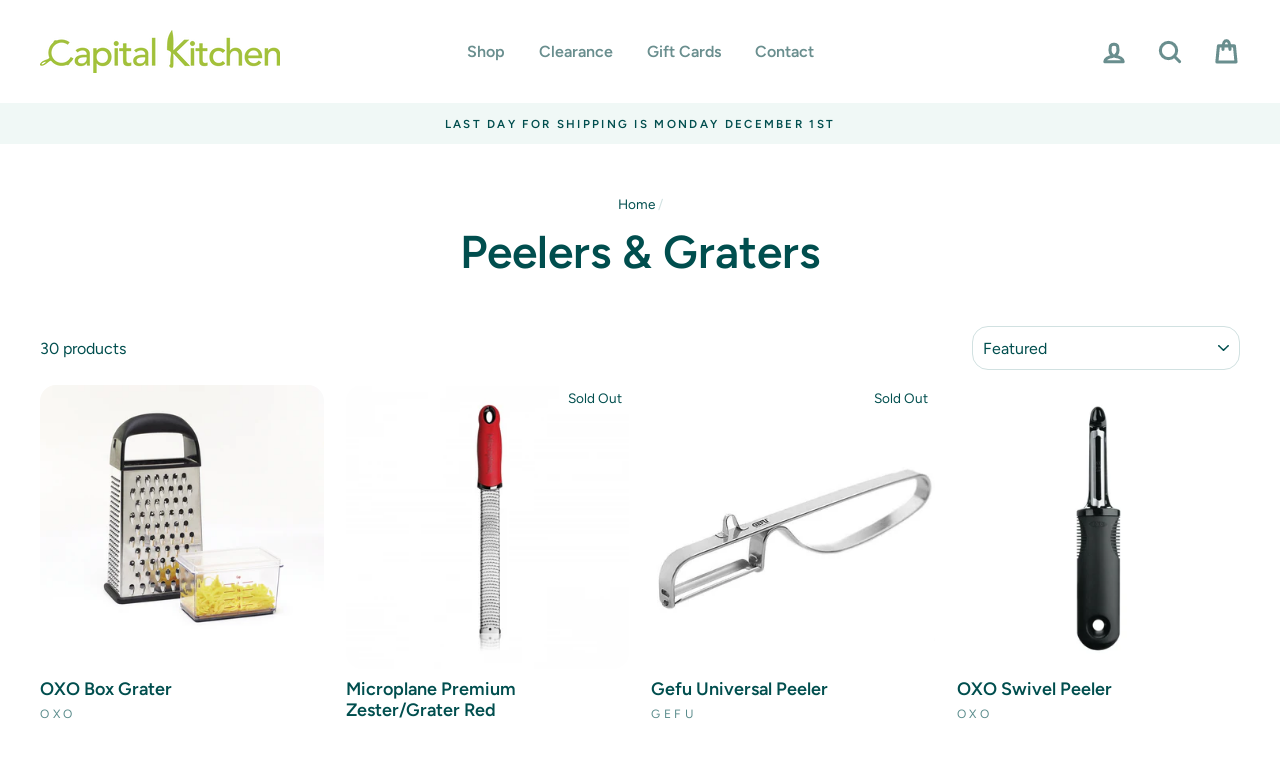

--- FILE ---
content_type: text/html; charset=utf-8
request_url: https://capitalkitchenvt.com/collections/peelers-graters
body_size: 32726
content:
<!doctype html>
<html class="no-js" lang="en">
<head>
  <meta charset="utf-8">
  <meta http-equiv="X-UA-Compatible" content="IE=edge,chrome=1">
  <meta name="viewport" content="width=device-width,initial-scale=1">
  <meta name="theme-color" content="#9ec02b">
  <link rel="canonical" href="https://capitalkitchenvt.com/collections/peelers-graters"><link rel="shortcut icon" href="//capitalkitchenvt.com/cdn/shop/files/favicon_32x32.gif?v=1613620699" type="image/png" />
  <title>Peelers &amp; Graters
&ndash; Capital Kitchen
</title><meta property="og:site_name" content="Capital Kitchen">
  <meta property="og:url" content="https://capitalkitchenvt.com/collections/peelers-graters">
  <meta property="og:title" content="Peelers &amp; Graters">
  <meta property="og:type" content="website">
  <meta property="og:description" content="We offer a carefully curated selection of cookware, knives, gadgets, linens and dishware to equip and beautify your kitchen. Whether you’re looking for a vegetable peeler or a complete collection of cookware, we’re committed to carrying only the most well-designed, well-made products on the market."><meta property="og:image" content="http://capitalkitchenvt.com/cdn/shop/products/oxo-good-grips-box-grater_1200x630.jpg?v=1597179692"><meta property="og:image" content="http://capitalkitchenvt.com/cdn/shop/products/microplane_zester_red_1200x630.jpg?v=1595797791"><meta property="og:image" content="http://capitalkitchenvt.com/cdn/shop/products/gefu_univeersal_peeler_1200x630.jpg?v=1595797959">
  <meta property="og:image:secure_url" content="https://capitalkitchenvt.com/cdn/shop/products/oxo-good-grips-box-grater_1200x630.jpg?v=1597179692"><meta property="og:image:secure_url" content="https://capitalkitchenvt.com/cdn/shop/products/microplane_zester_red_1200x630.jpg?v=1595797791"><meta property="og:image:secure_url" content="https://capitalkitchenvt.com/cdn/shop/products/gefu_univeersal_peeler_1200x630.jpg?v=1595797959">
  <meta name="twitter:site" content="@">
  <meta name="twitter:card" content="summary_large_image">
  <meta name="twitter:title" content="Peelers &amp; Graters">
  <meta name="twitter:description" content="We offer a carefully curated selection of cookware, knives, gadgets, linens and dishware to equip and beautify your kitchen. Whether you’re looking for a vegetable peeler or a complete collection of cookware, we’re committed to carrying only the most well-designed, well-made products on the market.">


  <style data-shopify>
  @font-face {
  font-family: Figtree;
  font-weight: 600;
  font-style: normal;
  src: url("//capitalkitchenvt.com/cdn/fonts/figtree/figtree_n6.9d1ea52bb49a0a86cfd1b0383d00f83d3fcc14de.woff2") format("woff2"),
       url("//capitalkitchenvt.com/cdn/fonts/figtree/figtree_n6.f0fcdea525a0e47b2ae4ab645832a8e8a96d31d3.woff") format("woff");
}

  @font-face {
  font-family: Figtree;
  font-weight: 400;
  font-style: normal;
  src: url("//capitalkitchenvt.com/cdn/fonts/figtree/figtree_n4.3c0838aba1701047e60be6a99a1b0a40ce9b8419.woff2") format("woff2"),
       url("//capitalkitchenvt.com/cdn/fonts/figtree/figtree_n4.c0575d1db21fc3821f17fd6617d3dee552312137.woff") format("woff");
}


  @font-face {
  font-family: Figtree;
  font-weight: 600;
  font-style: normal;
  src: url("//capitalkitchenvt.com/cdn/fonts/figtree/figtree_n6.9d1ea52bb49a0a86cfd1b0383d00f83d3fcc14de.woff2") format("woff2"),
       url("//capitalkitchenvt.com/cdn/fonts/figtree/figtree_n6.f0fcdea525a0e47b2ae4ab645832a8e8a96d31d3.woff") format("woff");
}

  @font-face {
  font-family: Figtree;
  font-weight: 400;
  font-style: italic;
  src: url("//capitalkitchenvt.com/cdn/fonts/figtree/figtree_i4.89f7a4275c064845c304a4cf8a4a586060656db2.woff2") format("woff2"),
       url("//capitalkitchenvt.com/cdn/fonts/figtree/figtree_i4.6f955aaaafc55a22ffc1f32ecf3756859a5ad3e2.woff") format("woff");
}

  @font-face {
  font-family: Figtree;
  font-weight: 600;
  font-style: italic;
  src: url("//capitalkitchenvt.com/cdn/fonts/figtree/figtree_i6.702baae75738b446cfbed6ac0d60cab7b21e61ba.woff2") format("woff2"),
       url("//capitalkitchenvt.com/cdn/fonts/figtree/figtree_i6.6b8dc40d16c9905d29525156e284509f871ce8f9.woff") format("woff");
}

</style>

  <link href="//capitalkitchenvt.com/cdn/shop/t/33/assets/theme.scss.css?v=33936951351974722211761518249" rel="stylesheet" type="text/css" media="all" />
 
  <!-- THIS IS MY CUSTOM CSS -->
  <link href="//capitalkitchenvt.com/cdn/shop/t/33/assets/theme-custom.scss?v=87543942292475757241609348916" rel="stylesheet" type="text/css" media="all" />
  <!-- END NEW CODE  -->

  
  <style data-shopify>
    .collection-item__title {
      font-size: 16.0px;
    }

    @media screen and (min-width: 769px) {
      .collection-item__title {
        font-size: 20px;
      }
    }
  </style>

  <script>
    document.documentElement.className = document.documentElement.className.replace('no-js', 'js');

    window.theme = window.theme || {};
    theme.routes = {
      cart: "/cart",
      cartAdd: "/cart/add",
      cartChange: "/cart/change"
    };
    theme.strings = {
      addToCart: "Add to cart",
      soldOut: "Sold Out",
      unavailable: "Unavailable",
      stockLabel: "Only [count] items in stock!",
      willNotShipUntil: "Will not ship until [date]",
      willBeInStockAfter: "Will be in stock after [date]",
      waitingForStock: "Inventory on the way",
      savePrice: "Save [saved_amount]",
      cartEmpty: "Your cart is currently empty.",
      cartTermsConfirmation: "You must agree with the terms and conditions of sales to check out"
    };
    theme.settings = {
      dynamicVariantsEnable: true,
      dynamicVariantType: "button",
      cartType: "drawer",
      moneyFormat: "${{amount}}",
      saveType: "dollar",
      recentlyViewedEnabled: false,
      predictiveSearch: true,
      predictiveSearchType: "product,article,page",
      inventoryThreshold: 2,
      quickView: true,
      themeName: 'Impulse',
      themeVersion: "3.1.0"
    };
  </script>

  <script>window.performance && window.performance.mark && window.performance.mark('shopify.content_for_header.start');</script><meta id="shopify-digital-wallet" name="shopify-digital-wallet" content="/38884409476/digital_wallets/dialog">
<meta name="shopify-checkout-api-token" content="12d670f0133d69ea8595153add9c975a">
<link rel="alternate" type="application/atom+xml" title="Feed" href="/collections/peelers-graters.atom" />
<link rel="alternate" type="application/json+oembed" href="https://capitalkitchenvt.com/collections/peelers-graters.oembed">
<script async="async" src="/checkouts/internal/preloads.js?locale=en-US"></script>
<link rel="preconnect" href="https://shop.app" crossorigin="anonymous">
<script async="async" src="https://shop.app/checkouts/internal/preloads.js?locale=en-US&shop_id=38884409476" crossorigin="anonymous"></script>
<script id="shopify-features" type="application/json">{"accessToken":"12d670f0133d69ea8595153add9c975a","betas":["rich-media-storefront-analytics"],"domain":"capitalkitchenvt.com","predictiveSearch":true,"shopId":38884409476,"locale":"en"}</script>
<script>var Shopify = Shopify || {};
Shopify.shop = "capital-kitchen-vt.myshopify.com";
Shopify.locale = "en";
Shopify.currency = {"active":"USD","rate":"1.0"};
Shopify.country = "US";
Shopify.theme = {"name":"Impulse Custom ","id":97723220100,"schema_name":"Impulse","schema_version":"3.1.0","theme_store_id":857,"role":"main"};
Shopify.theme.handle = "null";
Shopify.theme.style = {"id":null,"handle":null};
Shopify.cdnHost = "capitalkitchenvt.com/cdn";
Shopify.routes = Shopify.routes || {};
Shopify.routes.root = "/";</script>
<script type="module">!function(o){(o.Shopify=o.Shopify||{}).modules=!0}(window);</script>
<script>!function(o){function n(){var o=[];function n(){o.push(Array.prototype.slice.apply(arguments))}return n.q=o,n}var t=o.Shopify=o.Shopify||{};t.loadFeatures=n(),t.autoloadFeatures=n()}(window);</script>
<script>
  window.ShopifyPay = window.ShopifyPay || {};
  window.ShopifyPay.apiHost = "shop.app\/pay";
  window.ShopifyPay.redirectState = null;
</script>
<script id="shop-js-analytics" type="application/json">{"pageType":"collection"}</script>
<script defer="defer" async type="module" src="//capitalkitchenvt.com/cdn/shopifycloud/shop-js/modules/v2/client.init-shop-cart-sync_BdyHc3Nr.en.esm.js"></script>
<script defer="defer" async type="module" src="//capitalkitchenvt.com/cdn/shopifycloud/shop-js/modules/v2/chunk.common_Daul8nwZ.esm.js"></script>
<script type="module">
  await import("//capitalkitchenvt.com/cdn/shopifycloud/shop-js/modules/v2/client.init-shop-cart-sync_BdyHc3Nr.en.esm.js");
await import("//capitalkitchenvt.com/cdn/shopifycloud/shop-js/modules/v2/chunk.common_Daul8nwZ.esm.js");

  window.Shopify.SignInWithShop?.initShopCartSync?.({"fedCMEnabled":true,"windoidEnabled":true});

</script>
<script>
  window.Shopify = window.Shopify || {};
  if (!window.Shopify.featureAssets) window.Shopify.featureAssets = {};
  window.Shopify.featureAssets['shop-js'] = {"shop-cart-sync":["modules/v2/client.shop-cart-sync_QYOiDySF.en.esm.js","modules/v2/chunk.common_Daul8nwZ.esm.js"],"init-fed-cm":["modules/v2/client.init-fed-cm_DchLp9rc.en.esm.js","modules/v2/chunk.common_Daul8nwZ.esm.js"],"shop-button":["modules/v2/client.shop-button_OV7bAJc5.en.esm.js","modules/v2/chunk.common_Daul8nwZ.esm.js"],"init-windoid":["modules/v2/client.init-windoid_DwxFKQ8e.en.esm.js","modules/v2/chunk.common_Daul8nwZ.esm.js"],"shop-cash-offers":["modules/v2/client.shop-cash-offers_DWtL6Bq3.en.esm.js","modules/v2/chunk.common_Daul8nwZ.esm.js","modules/v2/chunk.modal_CQq8HTM6.esm.js"],"shop-toast-manager":["modules/v2/client.shop-toast-manager_CX9r1SjA.en.esm.js","modules/v2/chunk.common_Daul8nwZ.esm.js"],"init-shop-email-lookup-coordinator":["modules/v2/client.init-shop-email-lookup-coordinator_UhKnw74l.en.esm.js","modules/v2/chunk.common_Daul8nwZ.esm.js"],"pay-button":["modules/v2/client.pay-button_DzxNnLDY.en.esm.js","modules/v2/chunk.common_Daul8nwZ.esm.js"],"avatar":["modules/v2/client.avatar_BTnouDA3.en.esm.js"],"init-shop-cart-sync":["modules/v2/client.init-shop-cart-sync_BdyHc3Nr.en.esm.js","modules/v2/chunk.common_Daul8nwZ.esm.js"],"shop-login-button":["modules/v2/client.shop-login-button_D8B466_1.en.esm.js","modules/v2/chunk.common_Daul8nwZ.esm.js","modules/v2/chunk.modal_CQq8HTM6.esm.js"],"init-customer-accounts-sign-up":["modules/v2/client.init-customer-accounts-sign-up_C8fpPm4i.en.esm.js","modules/v2/client.shop-login-button_D8B466_1.en.esm.js","modules/v2/chunk.common_Daul8nwZ.esm.js","modules/v2/chunk.modal_CQq8HTM6.esm.js"],"init-shop-for-new-customer-accounts":["modules/v2/client.init-shop-for-new-customer-accounts_CVTO0Ztu.en.esm.js","modules/v2/client.shop-login-button_D8B466_1.en.esm.js","modules/v2/chunk.common_Daul8nwZ.esm.js","modules/v2/chunk.modal_CQq8HTM6.esm.js"],"init-customer-accounts":["modules/v2/client.init-customer-accounts_dRgKMfrE.en.esm.js","modules/v2/client.shop-login-button_D8B466_1.en.esm.js","modules/v2/chunk.common_Daul8nwZ.esm.js","modules/v2/chunk.modal_CQq8HTM6.esm.js"],"shop-follow-button":["modules/v2/client.shop-follow-button_CkZpjEct.en.esm.js","modules/v2/chunk.common_Daul8nwZ.esm.js","modules/v2/chunk.modal_CQq8HTM6.esm.js"],"lead-capture":["modules/v2/client.lead-capture_BntHBhfp.en.esm.js","modules/v2/chunk.common_Daul8nwZ.esm.js","modules/v2/chunk.modal_CQq8HTM6.esm.js"],"checkout-modal":["modules/v2/client.checkout-modal_CfxcYbTm.en.esm.js","modules/v2/chunk.common_Daul8nwZ.esm.js","modules/v2/chunk.modal_CQq8HTM6.esm.js"],"shop-login":["modules/v2/client.shop-login_Da4GZ2H6.en.esm.js","modules/v2/chunk.common_Daul8nwZ.esm.js","modules/v2/chunk.modal_CQq8HTM6.esm.js"],"payment-terms":["modules/v2/client.payment-terms_MV4M3zvL.en.esm.js","modules/v2/chunk.common_Daul8nwZ.esm.js","modules/v2/chunk.modal_CQq8HTM6.esm.js"]};
</script>
<script id="__st">var __st={"a":38884409476,"offset":-18000,"reqid":"7125c965-292a-4dc7-9c69-d462e4731d01-1768988625","pageurl":"capitalkitchenvt.com\/collections\/peelers-graters","u":"64fc3117e5b3","p":"collection","rtyp":"collection","rid":190405247108};</script>
<script>window.ShopifyPaypalV4VisibilityTracking = true;</script>
<script id="captcha-bootstrap">!function(){'use strict';const t='contact',e='account',n='new_comment',o=[[t,t],['blogs',n],['comments',n],[t,'customer']],c=[[e,'customer_login'],[e,'guest_login'],[e,'recover_customer_password'],[e,'create_customer']],r=t=>t.map((([t,e])=>`form[action*='/${t}']:not([data-nocaptcha='true']) input[name='form_type'][value='${e}']`)).join(','),a=t=>()=>t?[...document.querySelectorAll(t)].map((t=>t.form)):[];function s(){const t=[...o],e=r(t);return a(e)}const i='password',u='form_key',d=['recaptcha-v3-token','g-recaptcha-response','h-captcha-response',i],f=()=>{try{return window.sessionStorage}catch{return}},m='__shopify_v',_=t=>t.elements[u];function p(t,e,n=!1){try{const o=window.sessionStorage,c=JSON.parse(o.getItem(e)),{data:r}=function(t){const{data:e,action:n}=t;return t[m]||n?{data:e,action:n}:{data:t,action:n}}(c);for(const[e,n]of Object.entries(r))t.elements[e]&&(t.elements[e].value=n);n&&o.removeItem(e)}catch(o){console.error('form repopulation failed',{error:o})}}const l='form_type',E='cptcha';function T(t){t.dataset[E]=!0}const w=window,h=w.document,L='Shopify',v='ce_forms',y='captcha';let A=!1;((t,e)=>{const n=(g='f06e6c50-85a8-45c8-87d0-21a2b65856fe',I='https://cdn.shopify.com/shopifycloud/storefront-forms-hcaptcha/ce_storefront_forms_captcha_hcaptcha.v1.5.2.iife.js',D={infoText:'Protected by hCaptcha',privacyText:'Privacy',termsText:'Terms'},(t,e,n)=>{const o=w[L][v],c=o.bindForm;if(c)return c(t,g,e,D).then(n);var r;o.q.push([[t,g,e,D],n]),r=I,A||(h.body.append(Object.assign(h.createElement('script'),{id:'captcha-provider',async:!0,src:r})),A=!0)});var g,I,D;w[L]=w[L]||{},w[L][v]=w[L][v]||{},w[L][v].q=[],w[L][y]=w[L][y]||{},w[L][y].protect=function(t,e){n(t,void 0,e),T(t)},Object.freeze(w[L][y]),function(t,e,n,w,h,L){const[v,y,A,g]=function(t,e,n){const i=e?o:[],u=t?c:[],d=[...i,...u],f=r(d),m=r(i),_=r(d.filter((([t,e])=>n.includes(e))));return[a(f),a(m),a(_),s()]}(w,h,L),I=t=>{const e=t.target;return e instanceof HTMLFormElement?e:e&&e.form},D=t=>v().includes(t);t.addEventListener('submit',(t=>{const e=I(t);if(!e)return;const n=D(e)&&!e.dataset.hcaptchaBound&&!e.dataset.recaptchaBound,o=_(e),c=g().includes(e)&&(!o||!o.value);(n||c)&&t.preventDefault(),c&&!n&&(function(t){try{if(!f())return;!function(t){const e=f();if(!e)return;const n=_(t);if(!n)return;const o=n.value;o&&e.removeItem(o)}(t);const e=Array.from(Array(32),(()=>Math.random().toString(36)[2])).join('');!function(t,e){_(t)||t.append(Object.assign(document.createElement('input'),{type:'hidden',name:u})),t.elements[u].value=e}(t,e),function(t,e){const n=f();if(!n)return;const o=[...t.querySelectorAll(`input[type='${i}']`)].map((({name:t})=>t)),c=[...d,...o],r={};for(const[a,s]of new FormData(t).entries())c.includes(a)||(r[a]=s);n.setItem(e,JSON.stringify({[m]:1,action:t.action,data:r}))}(t,e)}catch(e){console.error('failed to persist form',e)}}(e),e.submit())}));const S=(t,e)=>{t&&!t.dataset[E]&&(n(t,e.some((e=>e===t))),T(t))};for(const o of['focusin','change'])t.addEventListener(o,(t=>{const e=I(t);D(e)&&S(e,y())}));const B=e.get('form_key'),M=e.get(l),P=B&&M;t.addEventListener('DOMContentLoaded',(()=>{const t=y();if(P)for(const e of t)e.elements[l].value===M&&p(e,B);[...new Set([...A(),...v().filter((t=>'true'===t.dataset.shopifyCaptcha))])].forEach((e=>S(e,t)))}))}(h,new URLSearchParams(w.location.search),n,t,e,['guest_login'])})(!0,!0)}();</script>
<script integrity="sha256-4kQ18oKyAcykRKYeNunJcIwy7WH5gtpwJnB7kiuLZ1E=" data-source-attribution="shopify.loadfeatures" defer="defer" src="//capitalkitchenvt.com/cdn/shopifycloud/storefront/assets/storefront/load_feature-a0a9edcb.js" crossorigin="anonymous"></script>
<script crossorigin="anonymous" defer="defer" src="//capitalkitchenvt.com/cdn/shopifycloud/storefront/assets/shopify_pay/storefront-65b4c6d7.js?v=20250812"></script>
<script data-source-attribution="shopify.dynamic_checkout.dynamic.init">var Shopify=Shopify||{};Shopify.PaymentButton=Shopify.PaymentButton||{isStorefrontPortableWallets:!0,init:function(){window.Shopify.PaymentButton.init=function(){};var t=document.createElement("script");t.src="https://capitalkitchenvt.com/cdn/shopifycloud/portable-wallets/latest/portable-wallets.en.js",t.type="module",document.head.appendChild(t)}};
</script>
<script data-source-attribution="shopify.dynamic_checkout.buyer_consent">
  function portableWalletsHideBuyerConsent(e){var t=document.getElementById("shopify-buyer-consent"),n=document.getElementById("shopify-subscription-policy-button");t&&n&&(t.classList.add("hidden"),t.setAttribute("aria-hidden","true"),n.removeEventListener("click",e))}function portableWalletsShowBuyerConsent(e){var t=document.getElementById("shopify-buyer-consent"),n=document.getElementById("shopify-subscription-policy-button");t&&n&&(t.classList.remove("hidden"),t.removeAttribute("aria-hidden"),n.addEventListener("click",e))}window.Shopify?.PaymentButton&&(window.Shopify.PaymentButton.hideBuyerConsent=portableWalletsHideBuyerConsent,window.Shopify.PaymentButton.showBuyerConsent=portableWalletsShowBuyerConsent);
</script>
<script data-source-attribution="shopify.dynamic_checkout.cart.bootstrap">document.addEventListener("DOMContentLoaded",(function(){function t(){return document.querySelector("shopify-accelerated-checkout-cart, shopify-accelerated-checkout")}if(t())Shopify.PaymentButton.init();else{new MutationObserver((function(e,n){t()&&(Shopify.PaymentButton.init(),n.disconnect())})).observe(document.body,{childList:!0,subtree:!0})}}));
</script>
<link id="shopify-accelerated-checkout-styles" rel="stylesheet" media="screen" href="https://capitalkitchenvt.com/cdn/shopifycloud/portable-wallets/latest/accelerated-checkout-backwards-compat.css" crossorigin="anonymous">
<style id="shopify-accelerated-checkout-cart">
        #shopify-buyer-consent {
  margin-top: 1em;
  display: inline-block;
  width: 100%;
}

#shopify-buyer-consent.hidden {
  display: none;
}

#shopify-subscription-policy-button {
  background: none;
  border: none;
  padding: 0;
  text-decoration: underline;
  font-size: inherit;
  cursor: pointer;
}

#shopify-subscription-policy-button::before {
  box-shadow: none;
}

      </style>

<script>window.performance && window.performance.mark && window.performance.mark('shopify.content_for_header.end');</script>

  <script src="//capitalkitchenvt.com/cdn/shop/t/33/assets/vendor-scripts-v6.js" defer="defer"></script>

  

  <script src="//capitalkitchenvt.com/cdn/shop/t/33/assets/theme.js?v=134370449880136741431600032262" defer="defer"></script><link href="https://monorail-edge.shopifysvc.com" rel="dns-prefetch">
<script>(function(){if ("sendBeacon" in navigator && "performance" in window) {try {var session_token_from_headers = performance.getEntriesByType('navigation')[0].serverTiming.find(x => x.name == '_s').description;} catch {var session_token_from_headers = undefined;}var session_cookie_matches = document.cookie.match(/_shopify_s=([^;]*)/);var session_token_from_cookie = session_cookie_matches && session_cookie_matches.length === 2 ? session_cookie_matches[1] : "";var session_token = session_token_from_headers || session_token_from_cookie || "";function handle_abandonment_event(e) {var entries = performance.getEntries().filter(function(entry) {return /monorail-edge.shopifysvc.com/.test(entry.name);});if (!window.abandonment_tracked && entries.length === 0) {window.abandonment_tracked = true;var currentMs = Date.now();var navigation_start = performance.timing.navigationStart;var payload = {shop_id: 38884409476,url: window.location.href,navigation_start,duration: currentMs - navigation_start,session_token,page_type: "collection"};window.navigator.sendBeacon("https://monorail-edge.shopifysvc.com/v1/produce", JSON.stringify({schema_id: "online_store_buyer_site_abandonment/1.1",payload: payload,metadata: {event_created_at_ms: currentMs,event_sent_at_ms: currentMs}}));}}window.addEventListener('pagehide', handle_abandonment_event);}}());</script>
<script id="web-pixels-manager-setup">(function e(e,d,r,n,o){if(void 0===o&&(o={}),!Boolean(null===(a=null===(i=window.Shopify)||void 0===i?void 0:i.analytics)||void 0===a?void 0:a.replayQueue)){var i,a;window.Shopify=window.Shopify||{};var t=window.Shopify;t.analytics=t.analytics||{};var s=t.analytics;s.replayQueue=[],s.publish=function(e,d,r){return s.replayQueue.push([e,d,r]),!0};try{self.performance.mark("wpm:start")}catch(e){}var l=function(){var e={modern:/Edge?\/(1{2}[4-9]|1[2-9]\d|[2-9]\d{2}|\d{4,})\.\d+(\.\d+|)|Firefox\/(1{2}[4-9]|1[2-9]\d|[2-9]\d{2}|\d{4,})\.\d+(\.\d+|)|Chrom(ium|e)\/(9{2}|\d{3,})\.\d+(\.\d+|)|(Maci|X1{2}).+ Version\/(15\.\d+|(1[6-9]|[2-9]\d|\d{3,})\.\d+)([,.]\d+|)( \(\w+\)|)( Mobile\/\w+|) Safari\/|Chrome.+OPR\/(9{2}|\d{3,})\.\d+\.\d+|(CPU[ +]OS|iPhone[ +]OS|CPU[ +]iPhone|CPU IPhone OS|CPU iPad OS)[ +]+(15[._]\d+|(1[6-9]|[2-9]\d|\d{3,})[._]\d+)([._]\d+|)|Android:?[ /-](13[3-9]|1[4-9]\d|[2-9]\d{2}|\d{4,})(\.\d+|)(\.\d+|)|Android.+Firefox\/(13[5-9]|1[4-9]\d|[2-9]\d{2}|\d{4,})\.\d+(\.\d+|)|Android.+Chrom(ium|e)\/(13[3-9]|1[4-9]\d|[2-9]\d{2}|\d{4,})\.\d+(\.\d+|)|SamsungBrowser\/([2-9]\d|\d{3,})\.\d+/,legacy:/Edge?\/(1[6-9]|[2-9]\d|\d{3,})\.\d+(\.\d+|)|Firefox\/(5[4-9]|[6-9]\d|\d{3,})\.\d+(\.\d+|)|Chrom(ium|e)\/(5[1-9]|[6-9]\d|\d{3,})\.\d+(\.\d+|)([\d.]+$|.*Safari\/(?![\d.]+ Edge\/[\d.]+$))|(Maci|X1{2}).+ Version\/(10\.\d+|(1[1-9]|[2-9]\d|\d{3,})\.\d+)([,.]\d+|)( \(\w+\)|)( Mobile\/\w+|) Safari\/|Chrome.+OPR\/(3[89]|[4-9]\d|\d{3,})\.\d+\.\d+|(CPU[ +]OS|iPhone[ +]OS|CPU[ +]iPhone|CPU IPhone OS|CPU iPad OS)[ +]+(10[._]\d+|(1[1-9]|[2-9]\d|\d{3,})[._]\d+)([._]\d+|)|Android:?[ /-](13[3-9]|1[4-9]\d|[2-9]\d{2}|\d{4,})(\.\d+|)(\.\d+|)|Mobile Safari.+OPR\/([89]\d|\d{3,})\.\d+\.\d+|Android.+Firefox\/(13[5-9]|1[4-9]\d|[2-9]\d{2}|\d{4,})\.\d+(\.\d+|)|Android.+Chrom(ium|e)\/(13[3-9]|1[4-9]\d|[2-9]\d{2}|\d{4,})\.\d+(\.\d+|)|Android.+(UC? ?Browser|UCWEB|U3)[ /]?(15\.([5-9]|\d{2,})|(1[6-9]|[2-9]\d|\d{3,})\.\d+)\.\d+|SamsungBrowser\/(5\.\d+|([6-9]|\d{2,})\.\d+)|Android.+MQ{2}Browser\/(14(\.(9|\d{2,})|)|(1[5-9]|[2-9]\d|\d{3,})(\.\d+|))(\.\d+|)|K[Aa][Ii]OS\/(3\.\d+|([4-9]|\d{2,})\.\d+)(\.\d+|)/},d=e.modern,r=e.legacy,n=navigator.userAgent;return n.match(d)?"modern":n.match(r)?"legacy":"unknown"}(),u="modern"===l?"modern":"legacy",c=(null!=n?n:{modern:"",legacy:""})[u],f=function(e){return[e.baseUrl,"/wpm","/b",e.hashVersion,"modern"===e.buildTarget?"m":"l",".js"].join("")}({baseUrl:d,hashVersion:r,buildTarget:u}),m=function(e){var d=e.version,r=e.bundleTarget,n=e.surface,o=e.pageUrl,i=e.monorailEndpoint;return{emit:function(e){var a=e.status,t=e.errorMsg,s=(new Date).getTime(),l=JSON.stringify({metadata:{event_sent_at_ms:s},events:[{schema_id:"web_pixels_manager_load/3.1",payload:{version:d,bundle_target:r,page_url:o,status:a,surface:n,error_msg:t},metadata:{event_created_at_ms:s}}]});if(!i)return console&&console.warn&&console.warn("[Web Pixels Manager] No Monorail endpoint provided, skipping logging."),!1;try{return self.navigator.sendBeacon.bind(self.navigator)(i,l)}catch(e){}var u=new XMLHttpRequest;try{return u.open("POST",i,!0),u.setRequestHeader("Content-Type","text/plain"),u.send(l),!0}catch(e){return console&&console.warn&&console.warn("[Web Pixels Manager] Got an unhandled error while logging to Monorail."),!1}}}}({version:r,bundleTarget:l,surface:e.surface,pageUrl:self.location.href,monorailEndpoint:e.monorailEndpoint});try{o.browserTarget=l,function(e){var d=e.src,r=e.async,n=void 0===r||r,o=e.onload,i=e.onerror,a=e.sri,t=e.scriptDataAttributes,s=void 0===t?{}:t,l=document.createElement("script"),u=document.querySelector("head"),c=document.querySelector("body");if(l.async=n,l.src=d,a&&(l.integrity=a,l.crossOrigin="anonymous"),s)for(var f in s)if(Object.prototype.hasOwnProperty.call(s,f))try{l.dataset[f]=s[f]}catch(e){}if(o&&l.addEventListener("load",o),i&&l.addEventListener("error",i),u)u.appendChild(l);else{if(!c)throw new Error("Did not find a head or body element to append the script");c.appendChild(l)}}({src:f,async:!0,onload:function(){if(!function(){var e,d;return Boolean(null===(d=null===(e=window.Shopify)||void 0===e?void 0:e.analytics)||void 0===d?void 0:d.initialized)}()){var d=window.webPixelsManager.init(e)||void 0;if(d){var r=window.Shopify.analytics;r.replayQueue.forEach((function(e){var r=e[0],n=e[1],o=e[2];d.publishCustomEvent(r,n,o)})),r.replayQueue=[],r.publish=d.publishCustomEvent,r.visitor=d.visitor,r.initialized=!0}}},onerror:function(){return m.emit({status:"failed",errorMsg:"".concat(f," has failed to load")})},sri:function(e){var d=/^sha384-[A-Za-z0-9+/=]+$/;return"string"==typeof e&&d.test(e)}(c)?c:"",scriptDataAttributes:o}),m.emit({status:"loading"})}catch(e){m.emit({status:"failed",errorMsg:(null==e?void 0:e.message)||"Unknown error"})}}})({shopId: 38884409476,storefrontBaseUrl: "https://capitalkitchenvt.com",extensionsBaseUrl: "https://extensions.shopifycdn.com/cdn/shopifycloud/web-pixels-manager",monorailEndpoint: "https://monorail-edge.shopifysvc.com/unstable/produce_batch",surface: "storefront-renderer",enabledBetaFlags: ["2dca8a86"],webPixelsConfigList: [{"id":"shopify-app-pixel","configuration":"{}","eventPayloadVersion":"v1","runtimeContext":"STRICT","scriptVersion":"0450","apiClientId":"shopify-pixel","type":"APP","privacyPurposes":["ANALYTICS","MARKETING"]},{"id":"shopify-custom-pixel","eventPayloadVersion":"v1","runtimeContext":"LAX","scriptVersion":"0450","apiClientId":"shopify-pixel","type":"CUSTOM","privacyPurposes":["ANALYTICS","MARKETING"]}],isMerchantRequest: false,initData: {"shop":{"name":"Capital Kitchen","paymentSettings":{"currencyCode":"USD"},"myshopifyDomain":"capital-kitchen-vt.myshopify.com","countryCode":"US","storefrontUrl":"https:\/\/capitalkitchenvt.com"},"customer":null,"cart":null,"checkout":null,"productVariants":[],"purchasingCompany":null},},"https://capitalkitchenvt.com/cdn","fcfee988w5aeb613cpc8e4bc33m6693e112",{"modern":"","legacy":""},{"shopId":"38884409476","storefrontBaseUrl":"https:\/\/capitalkitchenvt.com","extensionBaseUrl":"https:\/\/extensions.shopifycdn.com\/cdn\/shopifycloud\/web-pixels-manager","surface":"storefront-renderer","enabledBetaFlags":"[\"2dca8a86\"]","isMerchantRequest":"false","hashVersion":"fcfee988w5aeb613cpc8e4bc33m6693e112","publish":"custom","events":"[[\"page_viewed\",{}],[\"collection_viewed\",{\"collection\":{\"id\":\"190405247108\",\"title\":\"Peelers \u0026 Graters\",\"productVariants\":[{\"price\":{\"amount\":26.99,\"currencyCode\":\"USD\"},\"product\":{\"title\":\"OXO Box Grater\",\"vendor\":\"OXO\",\"id\":\"5053482729604\",\"untranslatedTitle\":\"OXO Box Grater\",\"url\":\"\/products\/oxo-box-grater\",\"type\":\"Peelers \u0026 Graters\"},\"id\":\"34180545314948\",\"image\":{\"src\":\"\/\/capitalkitchenvt.com\/cdn\/shop\/products\/oxo-good-grips-box-grater.jpg?v=1597179692\"},\"sku\":\"1057961V3\",\"title\":\"Default Title\",\"untranslatedTitle\":\"Default Title\"},{\"price\":{\"amount\":18.99,\"currencyCode\":\"USD\"},\"product\":{\"title\":\"Microplane Premium Zester\/Grater Red\",\"vendor\":\"Microplane\",\"id\":\"5040504012932\",\"untranslatedTitle\":\"Microplane Premium Zester\/Grater Red\",\"url\":\"\/products\/microplane-premium-zester-grater-red\",\"type\":\"Peelers \u0026 Graters\"},\"id\":\"34143060131972\",\"image\":{\"src\":\"\/\/capitalkitchenvt.com\/cdn\/shop\/products\/microplane_zester_red.jpg?v=1595797791\"},\"sku\":\"46120-3\",\"title\":\"Default Title\",\"untranslatedTitle\":\"Default Title\"},{\"price\":{\"amount\":16.99,\"currencyCode\":\"USD\"},\"product\":{\"title\":\"Gefu Universal Peeler\",\"vendor\":\"Gefu\",\"id\":\"5040503652484\",\"untranslatedTitle\":\"Gefu Universal Peeler\",\"url\":\"\/products\/gefu-universal-peeler\",\"type\":\"Peelers \u0026 Graters\"},\"id\":\"34143059771524\",\"image\":{\"src\":\"\/\/capitalkitchenvt.com\/cdn\/shop\/products\/gefu_univeersal_peeler.jpg?v=1595797959\"},\"sku\":\"\",\"title\":\"Default Title\",\"untranslatedTitle\":\"Default Title\"},{\"price\":{\"amount\":16.99,\"currencyCode\":\"USD\"},\"product\":{\"title\":\"OXO Swivel Peeler\",\"vendor\":\"OXO\",\"id\":\"5040503685252\",\"untranslatedTitle\":\"OXO Swivel Peeler\",\"url\":\"\/products\/oxo-swivel-peeler\",\"type\":\"Peelers \u0026 Graters\"},\"id\":\"34143059804292\",\"image\":{\"src\":\"\/\/capitalkitchenvt.com\/cdn\/shop\/products\/oxoswivelpeeler.jpg?v=1595797943\"},\"sku\":\"20081\",\"title\":\"Default Title\",\"untranslatedTitle\":\"Default Title\"},{\"price\":{\"amount\":13.99,\"currencyCode\":\"USD\"},\"product\":{\"title\":\"OXO Julienne Prep Peeler\",\"vendor\":\"OXO\",\"id\":\"5040503849092\",\"untranslatedTitle\":\"OXO Julienne Prep Peeler\",\"url\":\"\/products\/oxo-julienne-prep-peeler\",\"type\":\"Peelers \u0026 Graters\"},\"id\":\"34143059968132\",\"image\":{\"src\":\"\/\/capitalkitchenvt.com\/cdn\/shop\/products\/oxojuliennepeeler.jpg?v=1595797867\"},\"sku\":\"11259100\",\"title\":\"Default Title\",\"untranslatedTitle\":\"Default Title\"},{\"price\":{\"amount\":13.99,\"currencyCode\":\"USD\"},\"product\":{\"title\":\"OXO Prep Y-Peeler\",\"vendor\":\"OXO\",\"id\":\"5040503816324\",\"untranslatedTitle\":\"OXO Prep Y-Peeler\",\"url\":\"\/products\/oxo-prep-y-peeler\",\"type\":\"Peelers \u0026 Graters\"},\"id\":\"34143059935364\",\"image\":{\"src\":\"\/\/capitalkitchenvt.com\/cdn\/shop\/products\/oxoprepypeeler.jpg?v=1595797880\"},\"sku\":\"11258900\",\"title\":\"Default Title\",\"untranslatedTitle\":\"Default Title\"},{\"price\":{\"amount\":7.99,\"currencyCode\":\"USD\"},\"product\":{\"title\":\"Kuhn Rikon Swiss Peeler Green\",\"vendor\":\"Kuhn Rikon\",\"id\":\"5040503783556\",\"untranslatedTitle\":\"Kuhn Rikon Swiss Peeler Green\",\"url\":\"\/products\/kuhn-rikon-swiss-peeler-green\",\"type\":\"Peelers \u0026 Graters\"},\"id\":\"34143059902596\",\"image\":{\"src\":\"\/\/capitalkitchenvt.com\/cdn\/shop\/products\/712TTODMZ7L._AC_SL1500.jpg?v=1598804393\"},\"sku\":\"\",\"title\":\"Default Title\",\"untranslatedTitle\":\"Default Title\"},{\"price\":{\"amount\":7.99,\"currencyCode\":\"USD\"},\"product\":{\"title\":\"Kuhn Rikon Swiss Peeler Yellow\",\"vendor\":\"Kuhn Rikon\",\"id\":\"5040503750788\",\"untranslatedTitle\":\"Kuhn Rikon Swiss Peeler Yellow\",\"url\":\"\/products\/kuhn-rikon-swiss-peeler-yellow\",\"type\":\"Peelers \u0026 Graters\"},\"id\":\"34143059869828\",\"image\":{\"src\":\"\/\/capitalkitchenvt.com\/cdn\/shop\/products\/swisspeeleryellow.jpg?v=1599663995\"},\"sku\":\"\",\"title\":\"Default Title\",\"untranslatedTitle\":\"Default Title\"},{\"price\":{\"amount\":7.99,\"currencyCode\":\"USD\"},\"product\":{\"title\":\"Kuhn Rikon Swiss Peeler Purple\",\"vendor\":\"Kuhn Rikon\",\"id\":\"5040503718020\",\"untranslatedTitle\":\"Kuhn Rikon Swiss Peeler Purple\",\"url\":\"\/products\/kuhn-rikon-swiss-peeler-purple\",\"type\":\"Peelers \u0026 Graters\"},\"id\":\"34143059837060\",\"image\":{\"src\":\"\/\/capitalkitchenvt.com\/cdn\/shop\/products\/swiss_peeler_purple.jpg?v=1595797931\"},\"sku\":\"\",\"title\":\"Default Title\",\"untranslatedTitle\":\"Default Title\"},{\"price\":{\"amount\":7.99,\"currencyCode\":\"USD\"},\"product\":{\"title\":\"Kuhn Rikon Swiss Peeler Red\",\"vendor\":\"Kuhn Rikon\",\"id\":\"5071476654212\",\"untranslatedTitle\":\"Kuhn Rikon Swiss Peeler Red\",\"url\":\"\/products\/kuhn-rikon-swiss-peeler-red\",\"type\":\"Peelers \u0026 Graters\"},\"id\":\"34238426644612\",\"image\":{\"src\":\"\/\/capitalkitchenvt.com\/cdn\/shop\/products\/swisspeelerred.png?v=1599752316\"},\"sku\":\"2770\",\"title\":\"Default Title\",\"untranslatedTitle\":\"Default Title\"},{\"price\":{\"amount\":7.99,\"currencyCode\":\"USD\"},\"product\":{\"title\":\"Kuhn Rikon Swiss Peeler\",\"vendor\":\"Kuhn Rikon\",\"id\":\"5071476686980\",\"untranslatedTitle\":\"Kuhn Rikon Swiss Peeler\",\"url\":\"\/products\/kuhn-rikon-swiss-peeler-white\",\"type\":\"Peelers \u0026 Graters\"},\"id\":\"34238426677380\",\"image\":{\"src\":\"\/\/capitalkitchenvt.com\/cdn\/shop\/products\/swisspeelerwhite.jpg?v=1599752286\"},\"sku\":\"\",\"title\":\"Default Title\",\"untranslatedTitle\":\"Default Title\"},{\"price\":{\"amount\":10.99,\"currencyCode\":\"USD\"},\"product\":{\"title\":\"Red I-Handle Peeler\",\"vendor\":\"GIR\",\"id\":\"5133248331908\",\"untranslatedTitle\":\"Red I-Handle Peeler\",\"url\":\"\/products\/navy-i-handle-peeler\",\"type\":\"Peelers \u0026 Graters\"},\"id\":\"34479681437828\",\"image\":{\"src\":\"\/\/capitalkitchenvt.com\/cdn\/shop\/products\/download_1d5cfb06-7c6f-41db-aaa6-84900d8dcead.png?v=1670699389\"},\"sku\":\"GIRPIF303RED\",\"title\":\"Default Title\",\"untranslatedTitle\":\"Default Title\"},{\"price\":{\"amount\":22.99,\"currencyCode\":\"USD\"},\"product\":{\"title\":\"OXO Seal \u0026 Store Rotary Grater\",\"vendor\":\"OXO\",\"id\":\"6537403760772\",\"untranslatedTitle\":\"OXO Seal \u0026 Store Rotary Grater\",\"url\":\"\/products\/oxo-seal-store-rotary-grater\",\"type\":\"Peelers \u0026 Graters\"},\"id\":\"39252762951812\",\"image\":{\"src\":\"\/\/capitalkitchenvt.com\/cdn\/shop\/files\/gg_11316100_8.webp?v=1706288947\"},\"sku\":\"11316100\",\"title\":\"Default Title\",\"untranslatedTitle\":\"Default Title\"},{\"price\":{\"amount\":12.99,\"currencyCode\":\"USD\"},\"product\":{\"title\":\"Tower Grater\",\"vendor\":\"Progressive\",\"id\":\"6636358762628\",\"untranslatedTitle\":\"Tower Grater\",\"url\":\"\/products\/tower-grater\",\"type\":\"Peelers \u0026 Graters\"},\"id\":\"39656328396932\",\"image\":{\"src\":\"\/\/capitalkitchenvt.com\/cdn\/shop\/products\/41C4CW7KH0L._AC_SS450.jpg?v=1635282138\"},\"sku\":\"\",\"title\":\"Default Title\",\"untranslatedTitle\":\"Default Title\"},{\"price\":{\"amount\":18.99,\"currencyCode\":\"USD\"},\"product\":{\"title\":\"Microplane Zester Grey\",\"vendor\":\"Microplane\",\"id\":\"6871184310404\",\"untranslatedTitle\":\"Microplane Zester Grey\",\"url\":\"\/products\/microplane-zester-grey\",\"type\":\"Peelers \u0026 Graters\"},\"id\":\"40591516205188\",\"image\":{\"src\":\"\/\/capitalkitchenvt.com\/cdn\/shop\/products\/shopping_f4dc6379-47f9-4a4b-b64c-ddbff50dd961.png?v=1656857688\"},\"sku\":\"46901-3\",\"title\":\"Default Title\",\"untranslatedTitle\":\"Default Title\"},{\"price\":{\"amount\":5.99,\"currencyCode\":\"USD\"},\"product\":{\"title\":\"Kuhn Rikon Peeler\",\"vendor\":\"Kuhn Rikon\",\"id\":\"6968160518276\",\"untranslatedTitle\":\"Kuhn Rikon Peeler\",\"url\":\"\/products\/kuhn-rikon-peeler\",\"type\":\"Peelers \u0026 Graters\"},\"id\":\"40956848341124\",\"image\":null,\"sku\":\"\",\"title\":\"Default Title\",\"untranslatedTitle\":\"Default Title\"},{\"price\":{\"amount\":19.99,\"currencyCode\":\"USD\"},\"product\":{\"title\":\"Kids Glove \u0026 Zester 2 Piece Set\",\"vendor\":\"Microplane\",\"id\":\"7015240466564\",\"untranslatedTitle\":\"Kids Glove \u0026 Zester 2 Piece Set\",\"url\":\"\/products\/kids-glove-zester-2-piece-set\",\"type\":\"Peelers \u0026 Graters\"},\"id\":\"41132630442116\",\"image\":{\"src\":\"\/\/capitalkitchenvt.com\/cdn\/shop\/products\/KIDSSET-1_thumbnail.webp?v=1667953894\"},\"sku\":\"36696\",\"title\":\"Default Title\",\"untranslatedTitle\":\"Default Title\"},{\"price\":{\"amount\":18.99,\"currencyCode\":\"USD\"},\"product\":{\"title\":\"Microplane Premium Zester\/Grater White\",\"vendor\":\"Microplane\",\"id\":\"7015243776132\",\"untranslatedTitle\":\"Microplane Premium Zester\/Grater White\",\"url\":\"\/products\/microplane-premium-zester-grater-white\",\"type\":\"Peelers \u0026 Graters\"},\"id\":\"41132644663428\",\"image\":{\"src\":\"\/\/capitalkitchenvt.com\/cdn\/shop\/products\/46301-White.jpg?v=1667954579\"},\"sku\":\"46301-3\",\"title\":\"Default Title\",\"untranslatedTitle\":\"Default Title\"},{\"price\":{\"amount\":18.99,\"currencyCode\":\"USD\"},\"product\":{\"title\":\"Microplane Premium Zester\/Grater Melon\",\"vendor\":\"Microplane\",\"id\":\"7015245709444\",\"untranslatedTitle\":\"Microplane Premium Zester\/Grater Melon\",\"url\":\"\/products\/microplane-premium-zester-grater-melon\",\"type\":\"Peelers \u0026 Graters\"},\"id\":\"41132649119876\",\"image\":{\"src\":\"\/\/capitalkitchenvt.com\/cdn\/shop\/products\/prem-classic-melon.jpg?v=1667954832\"},\"sku\":\"46826\",\"title\":\"Default Title\",\"untranslatedTitle\":\"Default Title\"},{\"price\":{\"amount\":18.99,\"currencyCode\":\"USD\"},\"product\":{\"title\":\"Microplane Premium Zester\/Grater Fuschia\",\"vendor\":\"Microplane\",\"id\":\"7015247216772\",\"untranslatedTitle\":\"Microplane Premium Zester\/Grater Fuschia\",\"url\":\"\/products\/microplane-premium-zester-grater-fuschia\",\"type\":\"Peelers \u0026 Graters\"},\"id\":\"41132652560516\",\"image\":{\"src\":\"\/\/capitalkitchenvt.com\/cdn\/shop\/files\/shopping_77fc1a0a-e14e-4282-9be1-005e1e8c7a31.webp?v=1730579022\"},\"sku\":\"46920-3\",\"title\":\"Default Title\",\"untranslatedTitle\":\"Default Title\"},{\"price\":{\"amount\":160.0,\"currencyCode\":\"USD\"},\"product\":{\"title\":\"Original Swiss Peeler Tub Display, red\/white\/blue\/black, green\/orange\/purple\/yellow - CDU of 30\",\"vendor\":\"Kuhn Rikon\",\"id\":\"7114113253508\",\"untranslatedTitle\":\"Original Swiss Peeler Tub Display, red\/white\/blue\/black, green\/orange\/purple\/yellow - CDU of 30\",\"url\":\"\/products\/original-swiss-peeler-tub-display-red-white-blue-black-green-orange-purple-yellow-cdu-of-30\",\"type\":\"Peelers \u0026 Graters\"},\"id\":\"41429720989828\",\"image\":null,\"sku\":\"27779\",\"title\":\"Default Title\",\"untranslatedTitle\":\"Default Title\"},{\"price\":{\"amount\":7.99,\"currencyCode\":\"USD\"},\"product\":{\"title\":\"Swiss Peeler Blue\",\"vendor\":\"Kuhn Rikon\",\"id\":\"7123731349636\",\"untranslatedTitle\":\"Swiss Peeler Blue\",\"url\":\"\/products\/swiss-peeler-blue\",\"type\":\"Peelers \u0026 Graters\"},\"id\":\"41459995639940\",\"image\":null,\"sku\":\"COMINHKPR76566\",\"title\":\"Default Title\",\"untranslatedTitle\":\"Default Title\"},{\"price\":{\"amount\":9.99,\"currencyCode\":\"USD\"},\"product\":{\"title\":\"Joie Grate Zester\",\"vendor\":\"HIC\",\"id\":\"7123746914436\",\"untranslatedTitle\":\"Joie Grate Zester\",\"url\":\"\/products\/joie-grate-zester\",\"type\":\"Peelers \u0026 Graters\"},\"id\":\"41460537360516\",\"image\":{\"src\":\"\/\/capitalkitchenvt.com\/cdn\/shop\/files\/x29239.jpg.pagespeed.ic.sR01h0lFef.webp?v=1687635837\"},\"sku\":\"29239\",\"title\":\"Default Title\",\"untranslatedTitle\":\"Default Title\"},{\"price\":{\"amount\":7.5,\"currencyCode\":\"USD\"},\"product\":{\"title\":\"Mini Box Grater\",\"vendor\":\"Frieling\",\"id\":\"8195183018116\",\"untranslatedTitle\":\"Mini Box Grater\",\"url\":\"\/products\/mini-box-grater\",\"type\":\"Peelers \u0026 Graters\"},\"id\":\"44661162049668\",\"image\":null,\"sku\":\"K1005082800\",\"title\":\"Default Title\",\"untranslatedTitle\":\"Default Title\"},{\"price\":{\"amount\":90.99,\"currencyCode\":\"USD\"},\"product\":{\"title\":\"Stainless Steel Rotary Grater\",\"vendor\":\"Frieling\",\"id\":\"8195183739012\",\"untranslatedTitle\":\"Stainless Steel Rotary Grater\",\"url\":\"\/products\/stainless-steel-rotary-grater\",\"type\":\"Peelers \u0026 Graters\"},\"id\":\"44661163851908\",\"image\":{\"src\":\"\/\/capitalkitchenvt.com\/cdn\/shop\/files\/K1310212800-2T.png?v=1737034064\"},\"sku\":\"K1310212800\",\"title\":\"Default Title\",\"untranslatedTitle\":\"Default Title\"},{\"price\":{\"amount\":18.99,\"currencyCode\":\"USD\"},\"product\":{\"title\":\"Premium Zester Pomegranate Red\",\"vendor\":\"Microplane\",\"id\":\"8184251515012\",\"untranslatedTitle\":\"Premium Zester Pomegranate Red\",\"url\":\"\/products\/premium-zester-pomegranate\",\"type\":\"Peelers \u0026 Graters\"},\"id\":\"44613556764804\",\"image\":{\"src\":\"\/\/capitalkitchenvt.com\/cdn\/shop\/files\/shopping-2_6776c3b8-81d3-4eb8-8d80-6a4148b74ed5.webp?v=1732905707\"},\"sku\":\"46127-3\",\"title\":\"Default Title\",\"untranslatedTitle\":\"Default Title\"},{\"price\":{\"amount\":18.99,\"currencyCode\":\"USD\"},\"product\":{\"title\":\"Microplane Premium Zester\/Grater Cinnamon\",\"vendor\":\"Microplane\",\"id\":\"10021559533700\",\"untranslatedTitle\":\"Microplane Premium Zester\/Grater Cinnamon\",\"url\":\"\/products\/microplane-premium-zester-grater-cinnamon\",\"type\":\"Peelers \u0026 Graters\"},\"id\":\"50637315539076\",\"image\":null,\"sku\":\"46823E\",\"title\":\"Default Title\",\"untranslatedTitle\":\"Default Title\"},{\"price\":{\"amount\":25.99,\"currencyCode\":\"USD\"},\"product\":{\"title\":\"Microplane Professional 2.0 Fine Grater\",\"vendor\":\"Microplane\",\"id\":\"10025387622532\",\"untranslatedTitle\":\"Microplane Professional 2.0 Fine Grater\",\"url\":\"\/products\/microplane-professional-2-0-fine-grater\",\"type\":\"Peelers \u0026 Graters\"},\"id\":\"50660487463044\",\"image\":{\"src\":\"\/\/capitalkitchenvt.com\/cdn\/shop\/files\/professional-fine-grater-2.webp?v=1747490081\"},\"sku\":\"54004\",\"title\":\"Default Title\",\"untranslatedTitle\":\"Default Title\"},{\"price\":{\"amount\":13.99,\"currencyCode\":\"USD\"},\"product\":{\"title\":\"Dreamfarm Sharple Assorted Colors\",\"vendor\":\"Dreamfarm\",\"id\":\"10108750102660\",\"untranslatedTitle\":\"Dreamfarm Sharple Assorted Colors\",\"url\":\"\/products\/dreamfarm-sharple\",\"type\":\"Peelers \u0026 Graters\"},\"id\":\"51066825277572\",\"image\":{\"src\":\"\/\/capitalkitchenvt.com\/cdn\/shop\/files\/Dreamfarm_Sharple_Web_Feature_Images_Green_0.png?v=1757077916\"},\"sku\":\"DFSH4403\",\"title\":\"Default Title\",\"untranslatedTitle\":\"Default Title\"},{\"price\":{\"amount\":8.99,\"currencyCode\":\"USD\"},\"product\":{\"title\":\"Precision Straight Peeler Thyme\",\"vendor\":\"Tovolo\",\"id\":\"10138968031364\",\"untranslatedTitle\":\"Precision Straight Peeler Thyme\",\"url\":\"\/products\/precision-straight-peeler-thyme\",\"type\":\"Peelers \u0026 Graters\"},\"id\":\"51193639141508\",\"image\":{\"src\":\"\/\/capitalkitchenvt.com\/cdn\/shop\/files\/0009739_precision-straight-peeler-thyme_625.jpg?v=1760285544\"},\"sku\":\"1000848\",\"title\":\"Default Title\",\"untranslatedTitle\":\"Default Title\"}]}}]]"});</script><script>
  window.ShopifyAnalytics = window.ShopifyAnalytics || {};
  window.ShopifyAnalytics.meta = window.ShopifyAnalytics.meta || {};
  window.ShopifyAnalytics.meta.currency = 'USD';
  var meta = {"products":[{"id":5053482729604,"gid":"gid:\/\/shopify\/Product\/5053482729604","vendor":"OXO","type":"Peelers \u0026 Graters","handle":"oxo-box-grater","variants":[{"id":34180545314948,"price":2699,"name":"OXO Box Grater","public_title":null,"sku":"1057961V3"}],"remote":false},{"id":5040504012932,"gid":"gid:\/\/shopify\/Product\/5040504012932","vendor":"Microplane","type":"Peelers \u0026 Graters","handle":"microplane-premium-zester-grater-red","variants":[{"id":34143060131972,"price":1899,"name":"Microplane Premium Zester\/Grater Red","public_title":null,"sku":"46120-3"}],"remote":false},{"id":5040503652484,"gid":"gid:\/\/shopify\/Product\/5040503652484","vendor":"Gefu","type":"Peelers \u0026 Graters","handle":"gefu-universal-peeler","variants":[{"id":34143059771524,"price":1699,"name":"Gefu Universal Peeler","public_title":null,"sku":""}],"remote":false},{"id":5040503685252,"gid":"gid:\/\/shopify\/Product\/5040503685252","vendor":"OXO","type":"Peelers \u0026 Graters","handle":"oxo-swivel-peeler","variants":[{"id":34143059804292,"price":1699,"name":"OXO Swivel Peeler","public_title":null,"sku":"20081"}],"remote":false},{"id":5040503849092,"gid":"gid:\/\/shopify\/Product\/5040503849092","vendor":"OXO","type":"Peelers \u0026 Graters","handle":"oxo-julienne-prep-peeler","variants":[{"id":34143059968132,"price":1399,"name":"OXO Julienne Prep Peeler","public_title":null,"sku":"11259100"}],"remote":false},{"id":5040503816324,"gid":"gid:\/\/shopify\/Product\/5040503816324","vendor":"OXO","type":"Peelers \u0026 Graters","handle":"oxo-prep-y-peeler","variants":[{"id":34143059935364,"price":1399,"name":"OXO Prep Y-Peeler","public_title":null,"sku":"11258900"}],"remote":false},{"id":5040503783556,"gid":"gid:\/\/shopify\/Product\/5040503783556","vendor":"Kuhn Rikon","type":"Peelers \u0026 Graters","handle":"kuhn-rikon-swiss-peeler-green","variants":[{"id":34143059902596,"price":799,"name":"Kuhn Rikon Swiss Peeler Green","public_title":null,"sku":""}],"remote":false},{"id":5040503750788,"gid":"gid:\/\/shopify\/Product\/5040503750788","vendor":"Kuhn Rikon","type":"Peelers \u0026 Graters","handle":"kuhn-rikon-swiss-peeler-yellow","variants":[{"id":34143059869828,"price":799,"name":"Kuhn Rikon Swiss Peeler Yellow","public_title":null,"sku":""}],"remote":false},{"id":5040503718020,"gid":"gid:\/\/shopify\/Product\/5040503718020","vendor":"Kuhn Rikon","type":"Peelers \u0026 Graters","handle":"kuhn-rikon-swiss-peeler-purple","variants":[{"id":34143059837060,"price":799,"name":"Kuhn Rikon Swiss Peeler Purple","public_title":null,"sku":""}],"remote":false},{"id":5071476654212,"gid":"gid:\/\/shopify\/Product\/5071476654212","vendor":"Kuhn Rikon","type":"Peelers \u0026 Graters","handle":"kuhn-rikon-swiss-peeler-red","variants":[{"id":34238426644612,"price":799,"name":"Kuhn Rikon Swiss Peeler Red","public_title":null,"sku":"2770"}],"remote":false},{"id":5071476686980,"gid":"gid:\/\/shopify\/Product\/5071476686980","vendor":"Kuhn Rikon","type":"Peelers \u0026 Graters","handle":"kuhn-rikon-swiss-peeler-white","variants":[{"id":34238426677380,"price":799,"name":"Kuhn Rikon Swiss Peeler","public_title":null,"sku":""}],"remote":false},{"id":5133248331908,"gid":"gid:\/\/shopify\/Product\/5133248331908","vendor":"GIR","type":"Peelers \u0026 Graters","handle":"navy-i-handle-peeler","variants":[{"id":34479681437828,"price":1099,"name":"Red I-Handle Peeler","public_title":null,"sku":"GIRPIF303RED"}],"remote":false},{"id":6537403760772,"gid":"gid:\/\/shopify\/Product\/6537403760772","vendor":"OXO","type":"Peelers \u0026 Graters","handle":"oxo-seal-store-rotary-grater","variants":[{"id":39252762951812,"price":2299,"name":"OXO Seal \u0026 Store Rotary Grater","public_title":null,"sku":"11316100"}],"remote":false},{"id":6636358762628,"gid":"gid:\/\/shopify\/Product\/6636358762628","vendor":"Progressive","type":"Peelers \u0026 Graters","handle":"tower-grater","variants":[{"id":39656328396932,"price":1299,"name":"Tower Grater","public_title":null,"sku":""}],"remote":false},{"id":6871184310404,"gid":"gid:\/\/shopify\/Product\/6871184310404","vendor":"Microplane","type":"Peelers \u0026 Graters","handle":"microplane-zester-grey","variants":[{"id":40591516205188,"price":1899,"name":"Microplane Zester Grey","public_title":null,"sku":"46901-3"}],"remote":false},{"id":6968160518276,"gid":"gid:\/\/shopify\/Product\/6968160518276","vendor":"Kuhn Rikon","type":"Peelers \u0026 Graters","handle":"kuhn-rikon-peeler","variants":[{"id":40956848341124,"price":599,"name":"Kuhn Rikon Peeler","public_title":null,"sku":""}],"remote":false},{"id":7015240466564,"gid":"gid:\/\/shopify\/Product\/7015240466564","vendor":"Microplane","type":"Peelers \u0026 Graters","handle":"kids-glove-zester-2-piece-set","variants":[{"id":41132630442116,"price":1999,"name":"Kids Glove \u0026 Zester 2 Piece Set","public_title":null,"sku":"36696"}],"remote":false},{"id":7015243776132,"gid":"gid:\/\/shopify\/Product\/7015243776132","vendor":"Microplane","type":"Peelers \u0026 Graters","handle":"microplane-premium-zester-grater-white","variants":[{"id":41132644663428,"price":1899,"name":"Microplane Premium Zester\/Grater White","public_title":null,"sku":"46301-3"}],"remote":false},{"id":7015245709444,"gid":"gid:\/\/shopify\/Product\/7015245709444","vendor":"Microplane","type":"Peelers \u0026 Graters","handle":"microplane-premium-zester-grater-melon","variants":[{"id":41132649119876,"price":1899,"name":"Microplane Premium Zester\/Grater Melon","public_title":null,"sku":"46826"}],"remote":false},{"id":7015247216772,"gid":"gid:\/\/shopify\/Product\/7015247216772","vendor":"Microplane","type":"Peelers \u0026 Graters","handle":"microplane-premium-zester-grater-fuschia","variants":[{"id":41132652560516,"price":1899,"name":"Microplane Premium Zester\/Grater Fuschia","public_title":null,"sku":"46920-3"}],"remote":false},{"id":7114113253508,"gid":"gid:\/\/shopify\/Product\/7114113253508","vendor":"Kuhn Rikon","type":"Peelers \u0026 Graters","handle":"original-swiss-peeler-tub-display-red-white-blue-black-green-orange-purple-yellow-cdu-of-30","variants":[{"id":41429720989828,"price":16000,"name":"Original Swiss Peeler Tub Display, red\/white\/blue\/black, green\/orange\/purple\/yellow - CDU of 30","public_title":null,"sku":"27779"}],"remote":false},{"id":7123731349636,"gid":"gid:\/\/shopify\/Product\/7123731349636","vendor":"Kuhn Rikon","type":"Peelers \u0026 Graters","handle":"swiss-peeler-blue","variants":[{"id":41459995639940,"price":799,"name":"Swiss Peeler Blue","public_title":null,"sku":"COMINHKPR76566"}],"remote":false},{"id":7123746914436,"gid":"gid:\/\/shopify\/Product\/7123746914436","vendor":"HIC","type":"Peelers \u0026 Graters","handle":"joie-grate-zester","variants":[{"id":41460537360516,"price":999,"name":"Joie Grate Zester","public_title":null,"sku":"29239"}],"remote":false},{"id":8195183018116,"gid":"gid:\/\/shopify\/Product\/8195183018116","vendor":"Frieling","type":"Peelers \u0026 Graters","handle":"mini-box-grater","variants":[{"id":44661162049668,"price":750,"name":"Mini Box Grater","public_title":null,"sku":"K1005082800"}],"remote":false},{"id":8195183739012,"gid":"gid:\/\/shopify\/Product\/8195183739012","vendor":"Frieling","type":"Peelers \u0026 Graters","handle":"stainless-steel-rotary-grater","variants":[{"id":44661163851908,"price":9099,"name":"Stainless Steel Rotary Grater","public_title":null,"sku":"K1310212800"}],"remote":false},{"id":8184251515012,"gid":"gid:\/\/shopify\/Product\/8184251515012","vendor":"Microplane","type":"Peelers \u0026 Graters","handle":"premium-zester-pomegranate","variants":[{"id":44613556764804,"price":1899,"name":"Premium Zester Pomegranate Red","public_title":null,"sku":"46127-3"}],"remote":false},{"id":10021559533700,"gid":"gid:\/\/shopify\/Product\/10021559533700","vendor":"Microplane","type":"Peelers \u0026 Graters","handle":"microplane-premium-zester-grater-cinnamon","variants":[{"id":50637315539076,"price":1899,"name":"Microplane Premium Zester\/Grater Cinnamon","public_title":null,"sku":"46823E"}],"remote":false},{"id":10025387622532,"gid":"gid:\/\/shopify\/Product\/10025387622532","vendor":"Microplane","type":"Peelers \u0026 Graters","handle":"microplane-professional-2-0-fine-grater","variants":[{"id":50660487463044,"price":2599,"name":"Microplane Professional 2.0 Fine Grater","public_title":null,"sku":"54004"}],"remote":false},{"id":10108750102660,"gid":"gid:\/\/shopify\/Product\/10108750102660","vendor":"Dreamfarm","type":"Peelers \u0026 Graters","handle":"dreamfarm-sharple","variants":[{"id":51066825277572,"price":1399,"name":"Dreamfarm Sharple Assorted Colors","public_title":null,"sku":"DFSH4403"}],"remote":false},{"id":10138968031364,"gid":"gid:\/\/shopify\/Product\/10138968031364","vendor":"Tovolo","type":"Peelers \u0026 Graters","handle":"precision-straight-peeler-thyme","variants":[{"id":51193639141508,"price":899,"name":"Precision Straight Peeler Thyme","public_title":null,"sku":"1000848"}],"remote":false}],"page":{"pageType":"collection","resourceType":"collection","resourceId":190405247108,"requestId":"7125c965-292a-4dc7-9c69-d462e4731d01-1768988625"}};
  for (var attr in meta) {
    window.ShopifyAnalytics.meta[attr] = meta[attr];
  }
</script>
<script class="analytics">
  (function () {
    var customDocumentWrite = function(content) {
      var jquery = null;

      if (window.jQuery) {
        jquery = window.jQuery;
      } else if (window.Checkout && window.Checkout.$) {
        jquery = window.Checkout.$;
      }

      if (jquery) {
        jquery('body').append(content);
      }
    };

    var hasLoggedConversion = function(token) {
      if (token) {
        return document.cookie.indexOf('loggedConversion=' + token) !== -1;
      }
      return false;
    }

    var setCookieIfConversion = function(token) {
      if (token) {
        var twoMonthsFromNow = new Date(Date.now());
        twoMonthsFromNow.setMonth(twoMonthsFromNow.getMonth() + 2);

        document.cookie = 'loggedConversion=' + token + '; expires=' + twoMonthsFromNow;
      }
    }

    var trekkie = window.ShopifyAnalytics.lib = window.trekkie = window.trekkie || [];
    if (trekkie.integrations) {
      return;
    }
    trekkie.methods = [
      'identify',
      'page',
      'ready',
      'track',
      'trackForm',
      'trackLink'
    ];
    trekkie.factory = function(method) {
      return function() {
        var args = Array.prototype.slice.call(arguments);
        args.unshift(method);
        trekkie.push(args);
        return trekkie;
      };
    };
    for (var i = 0; i < trekkie.methods.length; i++) {
      var key = trekkie.methods[i];
      trekkie[key] = trekkie.factory(key);
    }
    trekkie.load = function(config) {
      trekkie.config = config || {};
      trekkie.config.initialDocumentCookie = document.cookie;
      var first = document.getElementsByTagName('script')[0];
      var script = document.createElement('script');
      script.type = 'text/javascript';
      script.onerror = function(e) {
        var scriptFallback = document.createElement('script');
        scriptFallback.type = 'text/javascript';
        scriptFallback.onerror = function(error) {
                var Monorail = {
      produce: function produce(monorailDomain, schemaId, payload) {
        var currentMs = new Date().getTime();
        var event = {
          schema_id: schemaId,
          payload: payload,
          metadata: {
            event_created_at_ms: currentMs,
            event_sent_at_ms: currentMs
          }
        };
        return Monorail.sendRequest("https://" + monorailDomain + "/v1/produce", JSON.stringify(event));
      },
      sendRequest: function sendRequest(endpointUrl, payload) {
        // Try the sendBeacon API
        if (window && window.navigator && typeof window.navigator.sendBeacon === 'function' && typeof window.Blob === 'function' && !Monorail.isIos12()) {
          var blobData = new window.Blob([payload], {
            type: 'text/plain'
          });

          if (window.navigator.sendBeacon(endpointUrl, blobData)) {
            return true;
          } // sendBeacon was not successful

        } // XHR beacon

        var xhr = new XMLHttpRequest();

        try {
          xhr.open('POST', endpointUrl);
          xhr.setRequestHeader('Content-Type', 'text/plain');
          xhr.send(payload);
        } catch (e) {
          console.log(e);
        }

        return false;
      },
      isIos12: function isIos12() {
        return window.navigator.userAgent.lastIndexOf('iPhone; CPU iPhone OS 12_') !== -1 || window.navigator.userAgent.lastIndexOf('iPad; CPU OS 12_') !== -1;
      }
    };
    Monorail.produce('monorail-edge.shopifysvc.com',
      'trekkie_storefront_load_errors/1.1',
      {shop_id: 38884409476,
      theme_id: 97723220100,
      app_name: "storefront",
      context_url: window.location.href,
      source_url: "//capitalkitchenvt.com/cdn/s/trekkie.storefront.cd680fe47e6c39ca5d5df5f0a32d569bc48c0f27.min.js"});

        };
        scriptFallback.async = true;
        scriptFallback.src = '//capitalkitchenvt.com/cdn/s/trekkie.storefront.cd680fe47e6c39ca5d5df5f0a32d569bc48c0f27.min.js';
        first.parentNode.insertBefore(scriptFallback, first);
      };
      script.async = true;
      script.src = '//capitalkitchenvt.com/cdn/s/trekkie.storefront.cd680fe47e6c39ca5d5df5f0a32d569bc48c0f27.min.js';
      first.parentNode.insertBefore(script, first);
    };
    trekkie.load(
      {"Trekkie":{"appName":"storefront","development":false,"defaultAttributes":{"shopId":38884409476,"isMerchantRequest":null,"themeId":97723220100,"themeCityHash":"12246943192669907403","contentLanguage":"en","currency":"USD","eventMetadataId":"e73b33f7-e277-45c4-9dd6-c60688ef2cb0"},"isServerSideCookieWritingEnabled":true,"monorailRegion":"shop_domain","enabledBetaFlags":["65f19447"]},"Session Attribution":{},"S2S":{"facebookCapiEnabled":false,"source":"trekkie-storefront-renderer","apiClientId":580111}}
    );

    var loaded = false;
    trekkie.ready(function() {
      if (loaded) return;
      loaded = true;

      window.ShopifyAnalytics.lib = window.trekkie;

      var originalDocumentWrite = document.write;
      document.write = customDocumentWrite;
      try { window.ShopifyAnalytics.merchantGoogleAnalytics.call(this); } catch(error) {};
      document.write = originalDocumentWrite;

      window.ShopifyAnalytics.lib.page(null,{"pageType":"collection","resourceType":"collection","resourceId":190405247108,"requestId":"7125c965-292a-4dc7-9c69-d462e4731d01-1768988625","shopifyEmitted":true});

      var match = window.location.pathname.match(/checkouts\/(.+)\/(thank_you|post_purchase)/)
      var token = match? match[1]: undefined;
      if (!hasLoggedConversion(token)) {
        setCookieIfConversion(token);
        window.ShopifyAnalytics.lib.track("Viewed Product Category",{"currency":"USD","category":"Collection: peelers-graters","collectionName":"peelers-graters","collectionId":190405247108,"nonInteraction":true},undefined,undefined,{"shopifyEmitted":true});
      }
    });


        var eventsListenerScript = document.createElement('script');
        eventsListenerScript.async = true;
        eventsListenerScript.src = "//capitalkitchenvt.com/cdn/shopifycloud/storefront/assets/shop_events_listener-3da45d37.js";
        document.getElementsByTagName('head')[0].appendChild(eventsListenerScript);

})();</script>
<script
  defer
  src="https://capitalkitchenvt.com/cdn/shopifycloud/perf-kit/shopify-perf-kit-3.0.4.min.js"
  data-application="storefront-renderer"
  data-shop-id="38884409476"
  data-render-region="gcp-us-central1"
  data-page-type="collection"
  data-theme-instance-id="97723220100"
  data-theme-name="Impulse"
  data-theme-version="3.1.0"
  data-monorail-region="shop_domain"
  data-resource-timing-sampling-rate="10"
  data-shs="true"
  data-shs-beacon="true"
  data-shs-export-with-fetch="true"
  data-shs-logs-sample-rate="1"
  data-shs-beacon-endpoint="https://capitalkitchenvt.com/api/collect"
></script>
</head>

<body class="template-collection" data-transitions="false">

  <a class="in-page-link visually-hidden skip-link" href="#MainContent">Skip to content</a>

  <div id="PageContainer" class="page-container">
    <div class="transition-body">

    <div id="shopify-section-header" class="shopify-section">




<div id="NavDrawer" class="drawer drawer--right">
  <div class="drawer__contents">
    <div class="drawer__fixed-header drawer__fixed-header--full">
      <div class="drawer__header drawer__header--full appear-animation appear-delay-1">
        <div class="h2 drawer__title">
        </div>
        <div class="drawer__close">
          <button type="button" class="drawer__close-button js-drawer-close">
            <svg aria-hidden="true" focusable="false" role="presentation" class="icon icon-close" viewBox="0 0 64 64"><path d="M19 17.61l27.12 27.13m0-27.12L19 44.74"/></svg>
            <span class="icon__fallback-text">Close menu</span>
          </button>
        </div>
      </div>
    </div>
    <div class="drawer__scrollable">
      <ul class="mobile-nav mobile-nav--heading-style" role="navigation" aria-label="Primary">
        


          <li class="mobile-nav__item appear-animation appear-delay-2">
            
              <div class="mobile-nav__has-sublist">
                
                  <a href="/collections"
                    class="mobile-nav__link mobile-nav__link--top-level"
                    id="Label-collections1"
                    >
                    Shop
                  </a>
                  <div class="mobile-nav__toggle">
                    <button type="button"
                      aria-controls="Linklist-collections1"
                      aria-open="true"
                      class="collapsible-trigger collapsible--auto-height is-open">
                      <span class="collapsible-trigger__icon collapsible-trigger__icon--open" role="presentation">
  <svg aria-hidden="true" focusable="false" role="presentation" class="icon icon--wide icon-chevron-down" viewBox="0 0 28 16"><path d="M1.57 1.59l12.76 12.77L27.1 1.59" stroke-width="2" stroke="#000" fill="none" fill-rule="evenodd"/></svg>
</span>

                    </button>
                  </div>
                
              </div>
            

            
              <div id="Linklist-collections1"
                class="mobile-nav__sublist collapsible-content collapsible-content--all is-open"
                aria-labelledby="Label-collections1"
                style="height: auto;">
                <div class="collapsible-content__inner">
                  <ul class="mobile-nav__sublist">
                    


                      <li class="mobile-nav__item">
                        <div class="mobile-nav__child-item">
                          
                            <a href="/collections/baking"
                              class="mobile-nav__link"
                              id="Sublabel-collections-baking1"
                              >
                              Baking
                            </a>
                          
                          
                            <button type="button"
                              aria-controls="Sublinklist-collections1-collections-baking1"
                              class="collapsible-trigger ">
                              <span class="collapsible-trigger__icon collapsible-trigger__icon--circle collapsible-trigger__icon--open" role="presentation">
  <svg aria-hidden="true" focusable="false" role="presentation" class="icon icon--wide icon-chevron-down" viewBox="0 0 28 16"><path d="M1.57 1.59l12.76 12.77L27.1 1.59" stroke-width="2" stroke="#000" fill="none" fill-rule="evenodd"/></svg>
</span>

                            </button>
                          
                        </div>

                        
                          <div
                            id="Sublinklist-collections1-collections-baking1"
                            aria-labelledby="Sublabel-collections-baking1"
                            class="mobile-nav__sublist collapsible-content collapsible-content--all "
                            >
                            <div class="collapsible-content__inner">
                              <ul class="mobile-nav__grandchildlist">
                                
                                  <li class="mobile-nav__item">
                                    <a href="/collections/metal-bakeware" class="mobile-nav__link" >
                                      Metal Bakeware
                                    </a>
                                  </li>
                                
                                  <li class="mobile-nav__item">
                                    <a href="/collections/ceramic-porcelain-bakeware" class="mobile-nav__link" >
                                      Ceramic & Porcelain Bakeware
                                    </a>
                                  </li>
                                
                                  <li class="mobile-nav__item">
                                    <a href="/collections/baking-pastry-tools" class="mobile-nav__link" >
                                      Baking & Pastry Tools
                                    </a>
                                  </li>
                                
                                  <li class="mobile-nav__item">
                                    <a href="/collections/rolling-pins" class="mobile-nav__link" >
                                      Rolling Pins
                                    </a>
                                  </li>
                                
                                  <li class="mobile-nav__item">
                                    <a href="/collections/mixing-bowls" class="mobile-nav__link" >
                                      Mixing Bowls
                                    </a>
                                  </li>
                                
                                  <li class="mobile-nav__item">
                                    <a href="/collections/measuring-cups-spoons" class="mobile-nav__link" >
                                      Measuring Cups & Spoons
                                    </a>
                                  </li>
                                
                                  <li class="mobile-nav__item">
                                    <a href="/collections/cookie-cutters" class="mobile-nav__link" >
                                      Cookie Cutters
                                    </a>
                                  </li>
                                
                                  <li class="mobile-nav__item">
                                    <a href="/collections/chocolate-making" class="mobile-nav__link" >
                                      Chocolate Making
                                    </a>
                                  </li>
                                
                                  <li class="mobile-nav__item">
                                    <a href="/collections/prep-bowls" class="mobile-nav__link" >
                                      Prep Bowls
                                    </a>
                                  </li>
                                
                              </ul>
                            </div>
                          </div>
                        
                      </li>
                    


                      <li class="mobile-nav__item">
                        <div class="mobile-nav__child-item">
                          
                            <a href="/collections/cooking"
                              class="mobile-nav__link"
                              id="Sublabel-collections-cooking2"
                              >
                              Cooking
                            </a>
                          
                          
                            <button type="button"
                              aria-controls="Sublinklist-collections1-collections-cooking2"
                              class="collapsible-trigger ">
                              <span class="collapsible-trigger__icon collapsible-trigger__icon--circle collapsible-trigger__icon--open" role="presentation">
  <svg aria-hidden="true" focusable="false" role="presentation" class="icon icon--wide icon-chevron-down" viewBox="0 0 28 16"><path d="M1.57 1.59l12.76 12.77L27.1 1.59" stroke-width="2" stroke="#000" fill="none" fill-rule="evenodd"/></svg>
</span>

                            </button>
                          
                        </div>

                        
                          <div
                            id="Sublinklist-collections1-collections-cooking2"
                            aria-labelledby="Sublabel-collections-cooking2"
                            class="mobile-nav__sublist collapsible-content collapsible-content--all "
                            >
                            <div class="collapsible-content__inner">
                              <ul class="mobile-nav__grandchildlist">
                                
                                  <li class="mobile-nav__item">
                                    <a href="/collections/stainless-steel-cookware" class="mobile-nav__link" >
                                      Stainless Steel Cookware
                                    </a>
                                  </li>
                                
                                  <li class="mobile-nav__item">
                                    <a href="/collections/nonstick-cookware" class="mobile-nav__link" >
                                      Nonstick Cookware
                                    </a>
                                  </li>
                                
                                  <li class="mobile-nav__item">
                                    <a href="/collections/cast-iron-cookware" class="mobile-nav__link" >
                                      Cast Iron Cookware
                                    </a>
                                  </li>
                                
                                  <li class="mobile-nav__item">
                                    <a href="/collections/lids" class="mobile-nav__link" >
                                      Lids & Bowl Covers
                                    </a>
                                  </li>
                                
                                  <li class="mobile-nav__item">
                                    <a href="/collections/steamers-splatter-screens-roasting-racks" class="mobile-nav__link" >
                                      Steamers, Splatter Screens & Roasting Racks
                                    </a>
                                  </li>
                                
                              </ul>
                            </div>
                          </div>
                        
                      </li>
                    


                      <li class="mobile-nav__item">
                        <div class="mobile-nav__child-item">
                          
                            <a href="/collections/knives-shears"
                              class="mobile-nav__link"
                              id="Sublabel-collections-knives-shears3"
                              >
                              Knives &amp; Accessories
                            </a>
                          
                          
                            <button type="button"
                              aria-controls="Sublinklist-collections1-collections-knives-shears3"
                              class="collapsible-trigger ">
                              <span class="collapsible-trigger__icon collapsible-trigger__icon--circle collapsible-trigger__icon--open" role="presentation">
  <svg aria-hidden="true" focusable="false" role="presentation" class="icon icon--wide icon-chevron-down" viewBox="0 0 28 16"><path d="M1.57 1.59l12.76 12.77L27.1 1.59" stroke-width="2" stroke="#000" fill="none" fill-rule="evenodd"/></svg>
</span>

                            </button>
                          
                        </div>

                        
                          <div
                            id="Sublinklist-collections1-collections-knives-shears3"
                            aria-labelledby="Sublabel-collections-knives-shears3"
                            class="mobile-nav__sublist collapsible-content collapsible-content--all "
                            >
                            <div class="collapsible-content__inner">
                              <ul class="mobile-nav__grandchildlist">
                                
                                  <li class="mobile-nav__item">
                                    <a href="/collections/wusthof" class="mobile-nav__link" >
                                      Wusthof
                                    </a>
                                  </li>
                                
                                  <li class="mobile-nav__item">
                                    <a href="/collections/victorinox" class="mobile-nav__link" >
                                      Victorinox
                                    </a>
                                  </li>
                                
                                  <li class="mobile-nav__item">
                                    <a href="/collections/kuhn-rikon-1" class="mobile-nav__link" >
                                      Kuhn Rikon
                                    </a>
                                  </li>
                                
                                  <li class="mobile-nav__item">
                                    <a href="/collections/kitchen-shears" class="mobile-nav__link" >
                                      Kitchen Shears
                                    </a>
                                  </li>
                                
                                  <li class="mobile-nav__item">
                                    <a href="/collections/sharpeners-accessories" class="mobile-nav__link" >
                                      Sharpeners & Accessories
                                    </a>
                                  </li>
                                
                              </ul>
                            </div>
                          </div>
                        
                      </li>
                    


                      <li class="mobile-nav__item">
                        <div class="mobile-nav__child-item">
                          
                            <a href="/collections/tabletop-glassware"
                              class="mobile-nav__link"
                              id="Sublabel-collections-tabletop-glassware4"
                              >
                              Tabletop &amp; Glassware
                            </a>
                          
                          
                            <button type="button"
                              aria-controls="Sublinklist-collections1-collections-tabletop-glassware4"
                              class="collapsible-trigger ">
                              <span class="collapsible-trigger__icon collapsible-trigger__icon--circle collapsible-trigger__icon--open" role="presentation">
  <svg aria-hidden="true" focusable="false" role="presentation" class="icon icon--wide icon-chevron-down" viewBox="0 0 28 16"><path d="M1.57 1.59l12.76 12.77L27.1 1.59" stroke-width="2" stroke="#000" fill="none" fill-rule="evenodd"/></svg>
</span>

                            </button>
                          
                        </div>

                        
                          <div
                            id="Sublinklist-collections1-collections-tabletop-glassware4"
                            aria-labelledby="Sublabel-collections-tabletop-glassware4"
                            class="mobile-nav__sublist collapsible-content collapsible-content--all "
                            >
                            <div class="collapsible-content__inner">
                              <ul class="mobile-nav__grandchildlist">
                                
                                  <li class="mobile-nav__item">
                                    <a href="/collections/mugs" class="mobile-nav__link" >
                                      Mugs
                                    </a>
                                  </li>
                                
                                  <li class="mobile-nav__item">
                                    <a href="/collections/plates" class="mobile-nav__link" >
                                      Plates
                                    </a>
                                  </li>
                                
                                  <li class="mobile-nav__item">
                                    <a href="/collections/bowls" class="mobile-nav__link" >
                                      Bowls
                                    </a>
                                  </li>
                                
                                  <li class="mobile-nav__item">
                                    <a href="/collections/bamboo-dishware" class="mobile-nav__link" >
                                      Bamboo Dishware
                                    </a>
                                  </li>
                                
                                  <li class="mobile-nav__item">
                                    <a href="/collections/glassware" class="mobile-nav__link" >
                                      Glassware
                                    </a>
                                  </li>
                                
                                  <li class="mobile-nav__item">
                                    <a href="/collections/cloth-napkins" class="mobile-nav__link" >
                                      Cloth Napkins
                                    </a>
                                  </li>
                                
                                  <li class="mobile-nav__item">
                                    <a href="/collections/salt-cellars-shakers" class="mobile-nav__link" >
                                      Salt Cellars & Shakers
                                    </a>
                                  </li>
                                
                                  <li class="mobile-nav__item">
                                    <a href="/collections/butter-dishes" class="mobile-nav__link" >
                                      Butter Dishes
                                    </a>
                                  </li>
                                
                                  <li class="mobile-nav__item">
                                    <a href="/collections/chopsticks" class="mobile-nav__link" >
                                      Chopsticks
                                    </a>
                                  </li>
                                
                              </ul>
                            </div>
                          </div>
                        
                      </li>
                    


                      <li class="mobile-nav__item">
                        <div class="mobile-nav__child-item">
                          
                            <a href="/collections/kitchen-utensils"
                              class="mobile-nav__link"
                              id="Sublabel-collections-kitchen-utensils5"
                              >
                              Kitchen Utensils
                            </a>
                          
                          
                            <button type="button"
                              aria-controls="Sublinklist-collections1-collections-kitchen-utensils5"
                              class="collapsible-trigger ">
                              <span class="collapsible-trigger__icon collapsible-trigger__icon--circle collapsible-trigger__icon--open" role="presentation">
  <svg aria-hidden="true" focusable="false" role="presentation" class="icon icon--wide icon-chevron-down" viewBox="0 0 28 16"><path d="M1.57 1.59l12.76 12.77L27.1 1.59" stroke-width="2" stroke="#000" fill="none" fill-rule="evenodd"/></svg>
</span>

                            </button>
                          
                        </div>

                        
                          <div
                            id="Sublinklist-collections1-collections-kitchen-utensils5"
                            aria-labelledby="Sublabel-collections-kitchen-utensils5"
                            class="mobile-nav__sublist collapsible-content collapsible-content--all "
                            >
                            <div class="collapsible-content__inner">
                              <ul class="mobile-nav__grandchildlist">
                                
                                  <li class="mobile-nav__item">
                                    <a href="/collections/spatulas-turners" class="mobile-nav__link" >
                                      Spatulas & Turners
                                    </a>
                                  </li>
                                
                                  <li class="mobile-nav__item">
                                    <a href="/collections/spoons-ladles" class="mobile-nav__link" >
                                      Spoons & Ladles
                                    </a>
                                  </li>
                                
                                  <li class="mobile-nav__item">
                                    <a href="/collections/whisks" class="mobile-nav__link" >
                                      Whisks
                                    </a>
                                  </li>
                                
                                  <li class="mobile-nav__item">
                                    <a href="/collections/tongs" class="mobile-nav__link" >
                                      Tongs
                                    </a>
                                  </li>
                                
                              </ul>
                            </div>
                          </div>
                        
                      </li>
                    


                      <li class="mobile-nav__item">
                        <div class="mobile-nav__child-item">
                          
                            <a href="/collections/coffee-tea"
                              class="mobile-nav__link"
                              id="Sublabel-collections-coffee-tea6"
                              >
                              Coffee &amp; Tea
                            </a>
                          
                          
                            <button type="button"
                              aria-controls="Sublinklist-collections1-collections-coffee-tea6"
                              class="collapsible-trigger ">
                              <span class="collapsible-trigger__icon collapsible-trigger__icon--circle collapsible-trigger__icon--open" role="presentation">
  <svg aria-hidden="true" focusable="false" role="presentation" class="icon icon--wide icon-chevron-down" viewBox="0 0 28 16"><path d="M1.57 1.59l12.76 12.77L27.1 1.59" stroke-width="2" stroke="#000" fill="none" fill-rule="evenodd"/></svg>
</span>

                            </button>
                          
                        </div>

                        
                          <div
                            id="Sublinklist-collections1-collections-coffee-tea6"
                            aria-labelledby="Sublabel-collections-coffee-tea6"
                            class="mobile-nav__sublist collapsible-content collapsible-content--all "
                            >
                            <div class="collapsible-content__inner">
                              <ul class="mobile-nav__grandchildlist">
                                
                                  <li class="mobile-nav__item">
                                    <a href="/collections/french-presses-stovetop-espresso-makers" class="mobile-nav__link" >
                                      French Presses, Stovetop Espresso Makers
                                    </a>
                                  </li>
                                
                                  <li class="mobile-nav__item">
                                    <a href="/collections/pourover-coffee" class="mobile-nav__link" >
                                      Pourover Coffee
                                    </a>
                                  </li>
                                
                                  <li class="mobile-nav__item">
                                    <a href="/collections/kettles" class="mobile-nav__link" >
                                      Kettles
                                    </a>
                                  </li>
                                
                                  <li class="mobile-nav__item">
                                    <a href="/collections/ceramic-teapots" class="mobile-nav__link" >
                                      Ceramic Teapots
                                    </a>
                                  </li>
                                
                                  <li class="mobile-nav__item">
                                    <a href="/collections/tea-infusers-iced-tea-makers" class="mobile-nav__link" >
                                      Tea Infusers & Iced Tea Makers
                                    </a>
                                  </li>
                                
                                  <li class="mobile-nav__item">
                                    <a href="/collections/mugs" class="mobile-nav__link" >
                                      Mugs
                                    </a>
                                  </li>
                                
                              </ul>
                            </div>
                          </div>
                        
                      </li>
                    


                      <li class="mobile-nav__item">
                        <div class="mobile-nav__child-item">
                          
                            <a href="/collections/tools-and-gadgets"
                              class="mobile-nav__link"
                              id="Sublabel-collections-tools-and-gadgets7"
                              >
                              Tools and Gadgets
                            </a>
                          
                          
                            <button type="button"
                              aria-controls="Sublinklist-collections1-collections-tools-and-gadgets7"
                              class="collapsible-trigger is-open">
                              <span class="collapsible-trigger__icon collapsible-trigger__icon--circle collapsible-trigger__icon--open" role="presentation">
  <svg aria-hidden="true" focusable="false" role="presentation" class="icon icon--wide icon-chevron-down" viewBox="0 0 28 16"><path d="M1.57 1.59l12.76 12.77L27.1 1.59" stroke-width="2" stroke="#000" fill="none" fill-rule="evenodd"/></svg>
</span>

                            </button>
                          
                        </div>

                        
                          <div
                            id="Sublinklist-collections1-collections-tools-and-gadgets7"
                            aria-labelledby="Sublabel-collections-tools-and-gadgets7"
                            class="mobile-nav__sublist collapsible-content collapsible-content--all is-open"
                            style="height: auto;">
                            <div class="collapsible-content__inner">
                              <ul class="mobile-nav__grandchildlist">
                                
                                  <li class="mobile-nav__item">
                                    <a href="/collections/peelers-graters" class="mobile-nav__link" data-active="true">
                                      Peelers & Graters
                                    </a>
                                  </li>
                                
                                  <li class="mobile-nav__item">
                                    <a href="/collections/fruit-vegetable-prep" class="mobile-nav__link" >
                                      Fruit & Vegetable Prep
                                    </a>
                                  </li>
                                
                                  <li class="mobile-nav__item">
                                    <a href="/collections/salad-spinners-colanders-strainers" class="mobile-nav__link" >
                                      Colanders & Strainers
                                    </a>
                                  </li>
                                
                                  <li class="mobile-nav__item">
                                    <a href="/collections/slicers-choppers-and-spiralizers" class="mobile-nav__link" >
                                      Slicers, Choppers and Spiralizers
                                    </a>
                                  </li>
                                
                                  <li class="mobile-nav__item">
                                    <a href="/collections/cutting-boards" class="mobile-nav__link" >
                                      Cutting Boards
                                    </a>
                                  </li>
                                
                                  <li class="mobile-nav__item">
                                    <a href="/collections/thermometers-timers-scales" class="mobile-nav__link" >
                                      Thermometers, Timers & Scales
                                    </a>
                                  </li>
                                
                                  <li class="mobile-nav__item">
                                    <a href="/collections/peppermills" class="mobile-nav__link" >
                                      Peppermills
                                    </a>
                                  </li>
                                
                                  <li class="mobile-nav__item">
                                    <a href="/collections/can-openers" class="mobile-nav__link" >
                                      Can Openers
                                    </a>
                                  </li>
                                
                                  <li class="mobile-nav__item">
                                    <a href="/collections/wine-bar-1" class="mobile-nav__link" >
                                      Wine & Bar
                                    </a>
                                  </li>
                                
                                  <li class="mobile-nav__item">
                                    <a href="/collections/salad-prep" class="mobile-nav__link" >
                                      Salad Prep
                                    </a>
                                  </li>
                                
                                  <li class="mobile-nav__item">
                                    <a href="/collections/mortar-pestles" class="mobile-nav__link" >
                                      Mortar & Pestles
                                    </a>
                                  </li>
                                
                                  <li class="mobile-nav__item">
                                    <a href="/collections/tools-for-kids-1" class="mobile-nav__link" >
                                      Tools for Kids
                                    </a>
                                  </li>
                                
                              </ul>
                            </div>
                          </div>
                        
                      </li>
                    


                      <li class="mobile-nav__item">
                        <div class="mobile-nav__child-item">
                          
                            <a href="/collections/tools-for-kids-1"
                              class="mobile-nav__link"
                              id="Sublabel-collections-tools-for-kids-18"
                              >
                              Tools for Kids
                            </a>
                          
                          
                            <button type="button"
                              aria-controls="Sublinklist-collections1-collections-tools-for-kids-18"
                              class="collapsible-trigger ">
                              <span class="collapsible-trigger__icon collapsible-trigger__icon--circle collapsible-trigger__icon--open" role="presentation">
  <svg aria-hidden="true" focusable="false" role="presentation" class="icon icon--wide icon-chevron-down" viewBox="0 0 28 16"><path d="M1.57 1.59l12.76 12.77L27.1 1.59" stroke-width="2" stroke="#000" fill="none" fill-rule="evenodd"/></svg>
</span>

                            </button>
                          
                        </div>

                        
                          <div
                            id="Sublinklist-collections1-collections-tools-for-kids-18"
                            aria-labelledby="Sublabel-collections-tools-for-kids-18"
                            class="mobile-nav__sublist collapsible-content collapsible-content--all "
                            >
                            <div class="collapsible-content__inner">
                              <ul class="mobile-nav__grandchildlist">
                                
                                  <li class="mobile-nav__item">
                                    <a href="/collections/kids-tools-and-gadgets" class="mobile-nav__link" >
                                      Kids Tools and Gadgets
                                    </a>
                                  </li>
                                
                                  <li class="mobile-nav__item">
                                    <a href="/collections/kids-aprons" class="mobile-nav__link" >
                                      Kids Aprons
                                    </a>
                                  </li>
                                
                                  <li class="mobile-nav__item">
                                    <a href="/collections/silicone-molds" class="mobile-nav__link" >
                                      Kids Silicone Molds
                                    </a>
                                  </li>
                                
                              </ul>
                            </div>
                          </div>
                        
                      </li>
                    


                      <li class="mobile-nav__item">
                        <div class="mobile-nav__child-item">
                          
                            <a href="/collections/reusables-1"
                              class="mobile-nav__link"
                              id="Sublabel-collections-reusables-19"
                              >
                              Reusables
                            </a>
                          
                          
                            <button type="button"
                              aria-controls="Sublinklist-collections1-collections-reusables-19"
                              class="collapsible-trigger ">
                              <span class="collapsible-trigger__icon collapsible-trigger__icon--circle collapsible-trigger__icon--open" role="presentation">
  <svg aria-hidden="true" focusable="false" role="presentation" class="icon icon--wide icon-chevron-down" viewBox="0 0 28 16"><path d="M1.57 1.59l12.76 12.77L27.1 1.59" stroke-width="2" stroke="#000" fill="none" fill-rule="evenodd"/></svg>
</span>

                            </button>
                          
                        </div>

                        
                          <div
                            id="Sublinklist-collections1-collections-reusables-19"
                            aria-labelledby="Sublabel-collections-reusables-19"
                            class="mobile-nav__sublist collapsible-content collapsible-content--all "
                            >
                            <div class="collapsible-content__inner">
                              <ul class="mobile-nav__grandchildlist">
                                
                                  <li class="mobile-nav__item">
                                    <a href="/collections/lunch-bags" class="mobile-nav__link" >
                                      Lunchbags
                                    </a>
                                  </li>
                                
                                  <li class="mobile-nav__item">
                                    <a href="/collections/bento-boxes-food-containers" class="mobile-nav__link" >
                                      Bento Boxes & Food Containers
                                    </a>
                                  </li>
                                
                                  <li class="mobile-nav__item">
                                    <a href="/collections/water-bottles-travel-tumblers" class="mobile-nav__link" >
                                      Water Bottles & Travel Tumblers
                                    </a>
                                  </li>
                                
                                  <li class="mobile-nav__item">
                                    <a href="/collections/mason-jar-drink-lids" class="mobile-nav__link" >
                                      Mason Jar Drink Lids
                                    </a>
                                  </li>
                                
                                  <li class="mobile-nav__item">
                                    <a href="/collections/reusable-straws" class="mobile-nav__link" >
                                      Reusable Straws
                                    </a>
                                  </li>
                                
                                  <li class="mobile-nav__item">
                                    <a href="/collections/food-storage-bags-food-wraps" class="mobile-nav__link" >
                                      Food Storage Bags & Food Wraps
                                    </a>
                                  </li>
                                
                                  <li class="mobile-nav__item">
                                    <a href="/collections/shopping-produce-bags" class="mobile-nav__link" >
                                      Shopping & Produce Bags
                                    </a>
                                  </li>
                                
                                  <li class="mobile-nav__item">
                                    <a href="/collections/glass-storage-containers" class="mobile-nav__link" >
                                      Glass Storage Containers
                                    </a>
                                  </li>
                                
                              </ul>
                            </div>
                          </div>
                        
                      </li>
                    


                      <li class="mobile-nav__item">
                        <div class="mobile-nav__child-item">
                          
                            <a href="/collections/cleaning-1"
                              class="mobile-nav__link"
                              id="Sublabel-collections-cleaning-110"
                              >
                              Cleaning
                            </a>
                          
                          
                            <button type="button"
                              aria-controls="Sublinklist-collections1-collections-cleaning-110"
                              class="collapsible-trigger ">
                              <span class="collapsible-trigger__icon collapsible-trigger__icon--circle collapsible-trigger__icon--open" role="presentation">
  <svg aria-hidden="true" focusable="false" role="presentation" class="icon icon--wide icon-chevron-down" viewBox="0 0 28 16"><path d="M1.57 1.59l12.76 12.77L27.1 1.59" stroke-width="2" stroke="#000" fill="none" fill-rule="evenodd"/></svg>
</span>

                            </button>
                          
                        </div>

                        
                          <div
                            id="Sublinklist-collections1-collections-cleaning-110"
                            aria-labelledby="Sublabel-collections-cleaning-110"
                            class="mobile-nav__sublist collapsible-content collapsible-content--all "
                            >
                            <div class="collapsible-content__inner">
                              <ul class="mobile-nav__grandchildlist">
                                
                                  <li class="mobile-nav__item">
                                    <a href="/collections/sponges-scrubbers" class="mobile-nav__link" >
                                      Sponges & Scrubbers
                                    </a>
                                  </li>
                                
                                  <li class="mobile-nav__item">
                                    <a href="/collections/swedish-dishcloths" class="mobile-nav__link" >
                                      Swedish Dishcloths
                                    </a>
                                  </li>
                                
                                  <li class="mobile-nav__item">
                                    <a href="/collections/brushes" class="mobile-nav__link" >
                                      Brushes
                                    </a>
                                  </li>
                                
                                  <li class="mobile-nav__item">
                                    <a href="/collections/soap-dispensers-drying-mats" class="mobile-nav__link" >
                                      Soap Dispensers & Drying Mats
                                    </a>
                                  </li>
                                
                                  <li class="mobile-nav__item">
                                    <a href="/collections/hand-soaps-dish-soaps-surface-cleaners" class="mobile-nav__link" >
                                      Hand Soaps, Dish Soaps & Surface Cleaners
                                    </a>
                                  </li>
                                
                              </ul>
                            </div>
                          </div>
                        
                      </li>
                    


                      <li class="mobile-nav__item">
                        <div class="mobile-nav__child-item">
                          
                            <a href="/collections/kitchen-linens-1"
                              class="mobile-nav__link"
                              id="Sublabel-collections-kitchen-linens-111"
                              >
                              Kitchen Linens
                            </a>
                          
                          
                            <button type="button"
                              aria-controls="Sublinklist-collections1-collections-kitchen-linens-111"
                              class="collapsible-trigger ">
                              <span class="collapsible-trigger__icon collapsible-trigger__icon--circle collapsible-trigger__icon--open" role="presentation">
  <svg aria-hidden="true" focusable="false" role="presentation" class="icon icon--wide icon-chevron-down" viewBox="0 0 28 16"><path d="M1.57 1.59l12.76 12.77L27.1 1.59" stroke-width="2" stroke="#000" fill="none" fill-rule="evenodd"/></svg>
</span>

                            </button>
                          
                        </div>

                        
                          <div
                            id="Sublinklist-collections1-collections-kitchen-linens-111"
                            aria-labelledby="Sublabel-collections-kitchen-linens-111"
                            class="mobile-nav__sublist collapsible-content collapsible-content--all "
                            >
                            <div class="collapsible-content__inner">
                              <ul class="mobile-nav__grandchildlist">
                                
                                  <li class="mobile-nav__item">
                                    <a href="/collections/aprons" class="mobile-nav__link" >
                                      Aprons
                                    </a>
                                  </li>
                                
                                  <li class="mobile-nav__item">
                                    <a href="/collections/dishtowels" class="mobile-nav__link" >
                                      Dishtowels
                                    </a>
                                  </li>
                                
                                  <li class="mobile-nav__item">
                                    <a href="/collections/dishcloths" class="mobile-nav__link" >
                                      Dishcloths
                                    </a>
                                  </li>
                                
                                  <li class="mobile-nav__item">
                                    <a href="/collections/mitts-potholders" class="mobile-nav__link" >
                                      Mitts & Potholders
                                    </a>
                                  </li>
                                
                              </ul>
                            </div>
                          </div>
                        
                      </li>
                    


                      <li class="mobile-nav__item">
                        <div class="mobile-nav__child-item">
                          
                            <a href="/collections/storage-solutions"
                              class="mobile-nav__link"
                              id="Sublabel-collections-storage-solutions12"
                              >
                              Countertop Storage
                            </a>
                          
                          
                            <button type="button"
                              aria-controls="Sublinklist-collections1-collections-storage-solutions12"
                              class="collapsible-trigger ">
                              <span class="collapsible-trigger__icon collapsible-trigger__icon--circle collapsible-trigger__icon--open" role="presentation">
  <svg aria-hidden="true" focusable="false" role="presentation" class="icon icon--wide icon-chevron-down" viewBox="0 0 28 16"><path d="M1.57 1.59l12.76 12.77L27.1 1.59" stroke-width="2" stroke="#000" fill="none" fill-rule="evenodd"/></svg>
</span>

                            </button>
                          
                        </div>

                        
                          <div
                            id="Sublinklist-collections1-collections-storage-solutions12"
                            aria-labelledby="Sublabel-collections-storage-solutions12"
                            class="mobile-nav__sublist collapsible-content collapsible-content--all "
                            >
                            <div class="collapsible-content__inner">
                              <ul class="mobile-nav__grandchildlist">
                                
                                  <li class="mobile-nav__item">
                                    <a href="/collections/food-storage-canisters" class="mobile-nav__link" >
                                      Food Storage Canisters
                                    </a>
                                  </li>
                                
                                  <li class="mobile-nav__item">
                                    <a href="/collections/bread-bins" class="mobile-nav__link" >
                                      Bread Bins
                                    </a>
                                  </li>
                                
                                  <li class="mobile-nav__item">
                                    <a href="/collections/countertop-compost-keepers" class="mobile-nav__link" >
                                      Countertop Compost Keepers
                                    </a>
                                  </li>
                                
                                  <li class="mobile-nav__item">
                                    <a href="/collections/utensil-crocks" class="mobile-nav__link" >
                                      Utensil Crocks
                                    </a>
                                  </li>
                                
                              </ul>
                            </div>
                          </div>
                        
                      </li>
                    


                      <li class="mobile-nav__item">
                        <div class="mobile-nav__child-item">
                          
                            <a href="/collections/specialty"
                              class="mobile-nav__link"
                              id="Sublabel-collections-specialty13"
                              >
                              Specialty
                            </a>
                          
                          
                            <button type="button"
                              aria-controls="Sublinklist-collections1-collections-specialty13"
                              class="collapsible-trigger ">
                              <span class="collapsible-trigger__icon collapsible-trigger__icon--circle collapsible-trigger__icon--open" role="presentation">
  <svg aria-hidden="true" focusable="false" role="presentation" class="icon icon--wide icon-chevron-down" viewBox="0 0 28 16"><path d="M1.57 1.59l12.76 12.77L27.1 1.59" stroke-width="2" stroke="#000" fill="none" fill-rule="evenodd"/></svg>
</span>

                            </button>
                          
                        </div>

                        
                          <div
                            id="Sublinklist-collections1-collections-specialty13"
                            aria-labelledby="Sublabel-collections-specialty13"
                            class="mobile-nav__sublist collapsible-content collapsible-content--all "
                            >
                            <div class="collapsible-content__inner">
                              <ul class="mobile-nav__grandchildlist">
                                
                                  <li class="mobile-nav__item">
                                    <a href="/collections/tools-for-kids-1" class="mobile-nav__link" >
                                      Tools for Kids
                                    </a>
                                  </li>
                                
                                  <li class="mobile-nav__item">
                                    <a href="/collections/for-the-freezer-1" class="mobile-nav__link" >
                                      For the Freezer
                                    </a>
                                  </li>
                                
                                  <li class="mobile-nav__item">
                                    <a href="/collections/fermentation-1" class="mobile-nav__link" >
                                      Fermentation
                                    </a>
                                  </li>
                                
                                  <li class="mobile-nav__item">
                                    <a href="/collections/cheese-accessories" class="mobile-nav__link" >
                                      Cheese Accessories
                                    </a>
                                  </li>
                                
                                  <li class="mobile-nav__item">
                                    <a href="/collections/pizza-pasta" class="mobile-nav__link" >
                                      Pizza & Pasta
                                    </a>
                                  </li>
                                
                              </ul>
                            </div>
                          </div>
                        
                      </li>
                    
                  </ul>
                </div>
              </div>
            
          </li>
        


          <li class="mobile-nav__item appear-animation appear-delay-3">
            
              <a href="/collections/clearance" class="mobile-nav__link mobile-nav__link--top-level" >Clearance</a>
            

            
          </li>
        


          <li class="mobile-nav__item appear-animation appear-delay-4">
            
              <a href="/products/capital-kitchen-gift-card" class="mobile-nav__link mobile-nav__link--top-level" >Gift Cards</a>
            

            
          </li>
        


          <li class="mobile-nav__item appear-animation appear-delay-5">
            
              <a href="/pages/hours-location" class="mobile-nav__link mobile-nav__link--top-level" >Contact</a>
            

            
          </li>
        


        
          <li class="mobile-nav__item mobile-nav__item--secondary">
            <div class="grid">
              

              
<div class="grid__item one-half appear-animation appear-delay-6">
                  <a href="/account" class="mobile-nav__link">
                    
                      Log in
                    
                  </a>
                </div>
              
            </div>
          </li>
        
      </ul><ul class="mobile-nav__social appear-animation appear-delay-7">
        
          <li class="mobile-nav__social-item">
            <a target="_blank" href="https://instagram.com/capitalkitchenvt" title="Capital Kitchen on Instagram">
              <svg aria-hidden="true" focusable="false" role="presentation" class="icon icon-instagram" viewBox="0 0 32 32"><path fill="#444" d="M16 3.094c4.206 0 4.7.019 6.363.094 1.538.069 2.369.325 2.925.544.738.287 1.262.625 1.813 1.175s.894 1.075 1.175 1.813c.212.556.475 1.387.544 2.925.075 1.662.094 2.156.094 6.363s-.019 4.7-.094 6.363c-.069 1.538-.325 2.369-.544 2.925-.288.738-.625 1.262-1.175 1.813s-1.075.894-1.813 1.175c-.556.212-1.387.475-2.925.544-1.663.075-2.156.094-6.363.094s-4.7-.019-6.363-.094c-1.537-.069-2.369-.325-2.925-.544-.737-.288-1.263-.625-1.813-1.175s-.894-1.075-1.175-1.813c-.212-.556-.475-1.387-.544-2.925-.075-1.663-.094-2.156-.094-6.363s.019-4.7.094-6.363c.069-1.537.325-2.369.544-2.925.287-.737.625-1.263 1.175-1.813s1.075-.894 1.813-1.175c.556-.212 1.388-.475 2.925-.544 1.662-.081 2.156-.094 6.363-.094zm0-2.838c-4.275 0-4.813.019-6.494.094-1.675.075-2.819.344-3.819.731-1.037.4-1.913.944-2.788 1.819S1.486 4.656 1.08 5.688c-.387 1-.656 2.144-.731 3.825-.075 1.675-.094 2.213-.094 6.488s.019 4.813.094 6.494c.075 1.675.344 2.819.731 3.825.4 1.038.944 1.913 1.819 2.788s1.756 1.413 2.788 1.819c1 .387 2.144.656 3.825.731s2.213.094 6.494.094 4.813-.019 6.494-.094c1.675-.075 2.819-.344 3.825-.731 1.038-.4 1.913-.944 2.788-1.819s1.413-1.756 1.819-2.788c.387-1 .656-2.144.731-3.825s.094-2.212.094-6.494-.019-4.813-.094-6.494c-.075-1.675-.344-2.819-.731-3.825-.4-1.038-.944-1.913-1.819-2.788s-1.756-1.413-2.788-1.819c-1-.387-2.144-.656-3.825-.731C20.812.275 20.275.256 16 .256z"/><path fill="#444" d="M16 7.912a8.088 8.088 0 0 0 0 16.175c4.463 0 8.087-3.625 8.087-8.088s-3.625-8.088-8.088-8.088zm0 13.338a5.25 5.25 0 1 1 0-10.5 5.25 5.25 0 1 1 0 10.5zM26.294 7.594a1.887 1.887 0 1 1-3.774.002 1.887 1.887 0 0 1 3.774-.003z"/></svg>
              <span class="icon__fallback-text">Instagram</span>
            </a>
          </li>
        
        
          <li class="mobile-nav__social-item">
            <a target="_blank" href="https://www.facebook.com/Capital-Kitchen-217640117488/" title="Capital Kitchen on Facebook">
              <svg aria-hidden="true" focusable="false" role="presentation" class="icon icon-facebook" viewBox="0 0 32 32"><path fill="#444" d="M18.56 31.36V17.28h4.48l.64-5.12h-5.12v-3.2c0-1.28.64-2.56 2.56-2.56h2.56V1.28H19.2c-3.84 0-7.04 2.56-7.04 7.04v3.84H7.68v5.12h4.48v14.08h6.4z"/></svg>
              <span class="icon__fallback-text">Facebook</span>
            </a>
          </li>
        
        
        
        
        
        
        
        
        
      </ul>
    </div>
  </div>
</div>


  <div id="CartDrawer" class="drawer drawer--right">
    <form action="/cart" method="post" novalidate class="drawer__contents">
      <div class="drawer__fixed-header">
        <div class="drawer__header appear-animation appear-delay-1">
          <div class="h2 drawer__title">Cart</div>
          <div class="drawer__close">
            <button type="button" class="drawer__close-button js-drawer-close">
              <svg aria-hidden="true" focusable="false" role="presentation" class="icon icon-close" viewBox="0 0 64 64"><path d="M19 17.61l27.12 27.13m0-27.12L19 44.74"/></svg>
              <span class="icon__fallback-text">Close cart</span>
            </button>
          </div>
        </div>
      </div>

      <div id="CartContainer" class="drawer__inner"></div>
    </form>
  </div>






<style data-shopify>
  .site-nav__link,
  .site-nav__dropdown-link:not(.site-nav__dropdown-link--top-level) {
    font-size: 16px;
  }
  

  

  
</style>

<div data-section-id="header" data-section-type="header-section">
  

  
    
  

  <div class="header-sticky-wrapper">
    <div class="header-wrapper">

      
      <header
        class="site-header site-header--heading-style"
        data-sticky="true">
        <div class="page-width">
          <div
            class="header-layout header-layout--left-center"
            data-logo-align="left">

            
              <div class="header-item header-item--logo">
                
  
<style data-shopify>
    .header-item--logo,
    .header-layout--left-center .header-item--logo,
    .header-layout--left-center .header-item--icons {
      -webkit-box-flex: 0 1 200px;
      -ms-flex: 0 1 200px;
      flex: 0 1 200px;
    }

    @media only screen and (min-width: 769px) {
      .header-item--logo,
      .header-layout--left-center .header-item--logo,
      .header-layout--left-center .header-item--icons {
        -webkit-box-flex: 0 0 240px;
        -ms-flex: 0 0 240px;
        flex: 0 0 240px;
      }
    }

    .site-header__logo a {
      width: 200px;
    }
    .is-light .site-header__logo .logo--inverted {
      width: 200px;
    }
    @media only screen and (min-width: 769px) {
      .site-header__logo a {
        width: 240px;
      }

      .is-light .site-header__logo .logo--inverted {
        width: 240px;
      }
    }
    </style>

    
      <div class="h1 site-header__logo" itemscope itemtype="http://schema.org/Organization">
    

    
      
      <a
        href="/"
        itemprop="url"
        class="site-header__logo-link logo--has-inverted">
        <img
          class="small--hide"
          src="//capitalkitchenvt.com/cdn/shop/files/ck_logo_horiz_green_240x.png?v=1613611645"
          srcset="//capitalkitchenvt.com/cdn/shop/files/ck_logo_horiz_green_240x.png?v=1613611645 1x, //capitalkitchenvt.com/cdn/shop/files/ck_logo_horiz_green_240x@2x.png?v=1613611645 2x"
          alt="Capital Kitchen"
          itemprop="logo">
        <img
          class="medium-up--hide"
          src="//capitalkitchenvt.com/cdn/shop/files/ck_logo_horiz_green_200x.png?v=1613611645"
          srcset="//capitalkitchenvt.com/cdn/shop/files/ck_logo_horiz_green_200x.png?v=1613611645 1x, //capitalkitchenvt.com/cdn/shop/files/ck_logo_horiz_green_200x@2x.png?v=1613611645 2x"
          alt="Capital Kitchen">
      </a>
      
        <a
          href="/"
          itemprop="url"
          class="site-header__logo-link logo--inverted">
          <img
            class="small--hide"
            src="//capitalkitchenvt.com/cdn/shop/files/ck_logo_horiz_white_240x.png?v=1613612643"
            srcset="//capitalkitchenvt.com/cdn/shop/files/ck_logo_horiz_white_240x.png?v=1613612643 1x, //capitalkitchenvt.com/cdn/shop/files/ck_logo_horiz_white_240x@2x.png?v=1613612643 2x"
            alt="Capital Kitchen"
            itemprop="logo">
          <img
            class="medium-up--hide"
            src="//capitalkitchenvt.com/cdn/shop/files/ck_logo_horiz_white_200x.png?v=1613612643"
            srcset="//capitalkitchenvt.com/cdn/shop/files/ck_logo_horiz_white_200x.png?v=1613612643 1x, //capitalkitchenvt.com/cdn/shop/files/ck_logo_horiz_white_200x@2x.png?v=1613612643 2x"
            alt="Capital Kitchen">
        </a>
      
    
    
      </div>
    

  

  




              </div>
            

            
              <div class="header-item header-item--navigation text-center">
                


<ul
  class="site-nav site-navigation small--hide"
  
    role="navigation" aria-label="Primary"
  >
  


    <li
      class="site-nav__item site-nav__expanded-item site-nav--has-dropdown site-nav--is-megamenu"
      aria-haspopup="true">

      <a href="/collections" class="site-nav__link site-nav__link--underline site-nav__link--has-dropdown">
        Shop
      </a>
      
<div class="site-nav__dropdown megamenu text-left">
          <div class="page-width">
            <div class="grid grid--center">
              <div class="grid__item medium-up--one-fifth appear-animation appear-delay-1">


                  

                  


                      <a
                        href="/collections/baking"
                        class="megamenu__colection-image"
                        style="background-image: url(//capitalkitchenvt.com/cdn/shop/collections/hero_oven_mitts_400x.png?v=1595163679)"></a>
                    
                  

                  <div class="h5">
                    <a href="/collections/baking" class="site-nav__dropdown-link site-nav__dropdown-link--top-level">Baking</a>
                  </div>

                  

                  
                    <div>
                      <a href="/collections/metal-bakeware" class="site-nav__dropdown-link">
                        Metal Bakeware
                      </a>
                    </div>
                  
                    <div>
                      <a href="/collections/ceramic-porcelain-bakeware" class="site-nav__dropdown-link">
                        Ceramic & Porcelain Bakeware
                      </a>
                    </div>
                  
                    <div>
                      <a href="/collections/baking-pastry-tools" class="site-nav__dropdown-link">
                        Baking & Pastry Tools
                      </a>
                    </div>
                  
                    <div>
                      <a href="/collections/rolling-pins" class="site-nav__dropdown-link">
                        Rolling Pins
                      </a>
                    </div>
                  
                    <div>
                      <a href="/collections/mixing-bowls" class="site-nav__dropdown-link">
                        Mixing Bowls
                      </a>
                    </div>
                  
                    <div>
                      <a href="/collections/measuring-cups-spoons" class="site-nav__dropdown-link">
                        Measuring Cups & Spoons
                      </a>
                    </div>
                  
                    <div>
                      <a href="/collections/cookie-cutters" class="site-nav__dropdown-link">
                        Cookie Cutters
                      </a>
                    </div>
                  
                    <div>
                      <a href="/collections/chocolate-making" class="site-nav__dropdown-link">
                        Chocolate Making
                      </a>
                    </div>
                  
                    <div>
                      <a href="/collections/prep-bowls" class="site-nav__dropdown-link">
                        Prep Bowls
                      </a>
                    </div>
                  
                


                  

                  
                    </div><div class="grid__item medium-up--one-fifth appear-animation appear-delay-2">


                      <a
                        href="/collections/cooking"
                        class="megamenu__colection-image"
                        style="background-image: url(//capitalkitchenvt.com/cdn/shop/collections/cooking_400x.png?v=1595382907)"></a>
                    
                  

                  <div class="h5">
                    <a href="/collections/cooking" class="site-nav__dropdown-link site-nav__dropdown-link--top-level">Cooking</a>
                  </div>

                  

                  
                    <div>
                      <a href="/collections/stainless-steel-cookware" class="site-nav__dropdown-link">
                        Stainless Steel Cookware
                      </a>
                    </div>
                  
                    <div>
                      <a href="/collections/nonstick-cookware" class="site-nav__dropdown-link">
                        Nonstick Cookware
                      </a>
                    </div>
                  
                    <div>
                      <a href="/collections/cast-iron-cookware" class="site-nav__dropdown-link">
                        Cast Iron Cookware
                      </a>
                    </div>
                  
                    <div>
                      <a href="/collections/lids" class="site-nav__dropdown-link">
                        Lids & Bowl Covers
                      </a>
                    </div>
                  
                    <div>
                      <a href="/collections/steamers-splatter-screens-roasting-racks" class="site-nav__dropdown-link">
                        Steamers, Splatter Screens & Roasting Racks
                      </a>
                    </div>
                  
                


                  

                  
                    </div><div class="grid__item medium-up--one-fifth appear-animation appear-delay-3">


                      <a
                        href="/collections/knives-shears"
                        class="megamenu__colection-image"
                        style="background-image: url(//capitalkitchenvt.com/cdn/shop/collections/knives_and_shears_400x.png?v=1595167802)"></a>
                    
                  

                  <div class="h5">
                    <a href="/collections/knives-shears" class="site-nav__dropdown-link site-nav__dropdown-link--top-level">Knives & Accessories</a>
                  </div>

                  

                  
                    <div>
                      <a href="/collections/wusthof" class="site-nav__dropdown-link">
                        Wusthof
                      </a>
                    </div>
                  
                    <div>
                      <a href="/collections/victorinox" class="site-nav__dropdown-link">
                        Victorinox
                      </a>
                    </div>
                  
                    <div>
                      <a href="/collections/kuhn-rikon-1" class="site-nav__dropdown-link">
                        Kuhn Rikon
                      </a>
                    </div>
                  
                    <div>
                      <a href="/collections/kitchen-shears" class="site-nav__dropdown-link">
                        Kitchen Shears
                      </a>
                    </div>
                  
                    <div>
                      <a href="/collections/sharpeners-accessories" class="site-nav__dropdown-link">
                        Sharpeners & Accessories
                      </a>
                    </div>
                  
                


                  

                  
                    </div><div class="grid__item medium-up--one-fifth appear-animation appear-delay-4">


                      <a
                        href="/collections/tabletop-glassware"
                        class="megamenu__colection-image"
                        style="background-image: url(//capitalkitchenvt.com/cdn/shop/collections/Tabletop_and_Dishware_400x.png?v=1595621843)"></a>
                    
                  

                  <div class="h5">
                    <a href="/collections/tabletop-glassware" class="site-nav__dropdown-link site-nav__dropdown-link--top-level">Tabletop & Glassware</a>
                  </div>

                  

                  
                    <div>
                      <a href="/collections/mugs" class="site-nav__dropdown-link">
                        Mugs
                      </a>
                    </div>
                  
                    <div>
                      <a href="/collections/plates" class="site-nav__dropdown-link">
                        Plates
                      </a>
                    </div>
                  
                    <div>
                      <a href="/collections/bowls" class="site-nav__dropdown-link">
                        Bowls
                      </a>
                    </div>
                  
                    <div>
                      <a href="/collections/bamboo-dishware" class="site-nav__dropdown-link">
                        Bamboo Dishware
                      </a>
                    </div>
                  
                    <div>
                      <a href="/collections/glassware" class="site-nav__dropdown-link">
                        Glassware
                      </a>
                    </div>
                  
                    <div>
                      <a href="/collections/cloth-napkins" class="site-nav__dropdown-link">
                        Cloth Napkins
                      </a>
                    </div>
                  
                    <div>
                      <a href="/collections/salt-cellars-shakers" class="site-nav__dropdown-link">
                        Salt Cellars & Shakers
                      </a>
                    </div>
                  
                    <div>
                      <a href="/collections/butter-dishes" class="site-nav__dropdown-link">
                        Butter Dishes
                      </a>
                    </div>
                  
                    <div>
                      <a href="/collections/chopsticks" class="site-nav__dropdown-link">
                        Chopsticks
                      </a>
                    </div>
                  
                


                  

                  
                    </div><div class="grid__item medium-up--one-fifth appear-animation appear-delay-5">


                      <a
                        href="/collections/kitchen-utensils"
                        class="megamenu__colection-image"
                        style="background-image: url(//capitalkitchenvt.com/cdn/shop/collections/Kitchen_Utensils_400x.png?v=1595448914)"></a>
                    
                  

                  <div class="h5">
                    <a href="/collections/kitchen-utensils" class="site-nav__dropdown-link site-nav__dropdown-link--top-level">Kitchen Utensils</a>
                  </div>

                  

                  
                    <div>
                      <a href="/collections/spatulas-turners" class="site-nav__dropdown-link">
                        Spatulas & Turners
                      </a>
                    </div>
                  
                    <div>
                      <a href="/collections/spoons-ladles" class="site-nav__dropdown-link">
                        Spoons & Ladles
                      </a>
                    </div>
                  
                    <div>
                      <a href="/collections/whisks" class="site-nav__dropdown-link">
                        Whisks
                      </a>
                    </div>
                  
                    <div>
                      <a href="/collections/tongs" class="site-nav__dropdown-link">
                        Tongs
                      </a>
                    </div>
                  
                


                  

                  
                    </div><div class="grid__item medium-up--one-fifth appear-animation appear-delay-6">


                      <a
                        href="/collections/coffee-tea"
                        class="megamenu__colection-image"
                        style="background-image: url(//capitalkitchenvt.com/cdn/shop/collections/Coffee_Tea_400x.png?v=1595295919)"></a>
                    
                  

                  <div class="h5">
                    <a href="/collections/coffee-tea" class="site-nav__dropdown-link site-nav__dropdown-link--top-level">Coffee & Tea</a>
                  </div>

                  

                  
                    <div>
                      <a href="/collections/french-presses-stovetop-espresso-makers" class="site-nav__dropdown-link">
                        French Presses, Stovetop Espresso Makers
                      </a>
                    </div>
                  
                    <div>
                      <a href="/collections/pourover-coffee" class="site-nav__dropdown-link">
                        Pourover Coffee
                      </a>
                    </div>
                  
                    <div>
                      <a href="/collections/kettles" class="site-nav__dropdown-link">
                        Kettles
                      </a>
                    </div>
                  
                    <div>
                      <a href="/collections/ceramic-teapots" class="site-nav__dropdown-link">
                        Ceramic Teapots
                      </a>
                    </div>
                  
                    <div>
                      <a href="/collections/tea-infusers-iced-tea-makers" class="site-nav__dropdown-link">
                        Tea Infusers & Iced Tea Makers
                      </a>
                    </div>
                  
                    <div>
                      <a href="/collections/mugs" class="site-nav__dropdown-link">
                        Mugs
                      </a>
                    </div>
                  
                


                  

                  
                    </div><div class="grid__item medium-up--one-fifth appear-animation appear-delay-7">


                      <a
                        href="/collections/tools-and-gadgets"
                        class="megamenu__colection-image"
                        style="background-image: url(//capitalkitchenvt.com/cdn/shop/collections/Tools_and_Gadgets_400x.png?v=1595207035)"></a>
                    
                  

                  <div class="h5">
                    <a href="/collections/tools-and-gadgets" class="site-nav__dropdown-link site-nav__dropdown-link--top-level">Tools and Gadgets</a>
                  </div>

                  

                  
                    <div>
                      <a href="/collections/peelers-graters" class="site-nav__dropdown-link">
                        Peelers & Graters
                      </a>
                    </div>
                  
                    <div>
                      <a href="/collections/fruit-vegetable-prep" class="site-nav__dropdown-link">
                        Fruit & Vegetable Prep
                      </a>
                    </div>
                  
                    <div>
                      <a href="/collections/salad-spinners-colanders-strainers" class="site-nav__dropdown-link">
                        Colanders & Strainers
                      </a>
                    </div>
                  
                    <div>
                      <a href="/collections/slicers-choppers-and-spiralizers" class="site-nav__dropdown-link">
                        Slicers, Choppers and Spiralizers
                      </a>
                    </div>
                  
                    <div>
                      <a href="/collections/cutting-boards" class="site-nav__dropdown-link">
                        Cutting Boards
                      </a>
                    </div>
                  
                    <div>
                      <a href="/collections/thermometers-timers-scales" class="site-nav__dropdown-link">
                        Thermometers, Timers & Scales
                      </a>
                    </div>
                  
                    <div>
                      <a href="/collections/peppermills" class="site-nav__dropdown-link">
                        Peppermills
                      </a>
                    </div>
                  
                    <div>
                      <a href="/collections/can-openers" class="site-nav__dropdown-link">
                        Can Openers
                      </a>
                    </div>
                  
                    <div>
                      <a href="/collections/wine-bar-1" class="site-nav__dropdown-link">
                        Wine & Bar
                      </a>
                    </div>
                  
                    <div>
                      <a href="/collections/salad-prep" class="site-nav__dropdown-link">
                        Salad Prep
                      </a>
                    </div>
                  
                    <div>
                      <a href="/collections/mortar-pestles" class="site-nav__dropdown-link">
                        Mortar & Pestles
                      </a>
                    </div>
                  
                    <div>
                      <a href="/collections/tools-for-kids-1" class="site-nav__dropdown-link">
                        Tools for Kids
                      </a>
                    </div>
                  
                


                  

                  
                    </div><div class="grid__item medium-up--one-fifth appear-animation appear-delay-8">


                      <a
                        href="/collections/tools-for-kids-1"
                        class="megamenu__colection-image"
                        style="background-image: url(//capitalkitchenvt.com/cdn/shop/collections/Kids_Tools_catgory_image_400x.jpg?v=1605102466)"></a>
                    
                  

                  <div class="h5">
                    <a href="/collections/tools-for-kids-1" class="site-nav__dropdown-link site-nav__dropdown-link--top-level">Tools for Kids</a>
                  </div>

                  

                  
                    <div>
                      <a href="/collections/kids-tools-and-gadgets" class="site-nav__dropdown-link">
                        Kids Tools and Gadgets
                      </a>
                    </div>
                  
                    <div>
                      <a href="/collections/kids-aprons" class="site-nav__dropdown-link">
                        Kids Aprons
                      </a>
                    </div>
                  
                    <div>
                      <a href="/collections/silicone-molds" class="site-nav__dropdown-link">
                        Kids Silicone Molds
                      </a>
                    </div>
                  
                


                  

                  
                    </div><div class="grid__item medium-up--one-fifth appear-animation appear-delay-9">


                      <a
                        href="/collections/reusables-1"
                        class="megamenu__colection-image"
                        style="background-image: url(//capitalkitchenvt.com/cdn/shop/collections/Tools_and_Gadgets_Copy_400x.png?v=1595276492)"></a>
                    
                  

                  <div class="h5">
                    <a href="/collections/reusables-1" class="site-nav__dropdown-link site-nav__dropdown-link--top-level">Reusables</a>
                  </div>

                  

                  
                    <div>
                      <a href="/collections/lunch-bags" class="site-nav__dropdown-link">
                        Lunchbags
                      </a>
                    </div>
                  
                    <div>
                      <a href="/collections/bento-boxes-food-containers" class="site-nav__dropdown-link">
                        Bento Boxes & Food Containers
                      </a>
                    </div>
                  
                    <div>
                      <a href="/collections/water-bottles-travel-tumblers" class="site-nav__dropdown-link">
                        Water Bottles & Travel Tumblers
                      </a>
                    </div>
                  
                    <div>
                      <a href="/collections/mason-jar-drink-lids" class="site-nav__dropdown-link">
                        Mason Jar Drink Lids
                      </a>
                    </div>
                  
                    <div>
                      <a href="/collections/reusable-straws" class="site-nav__dropdown-link">
                        Reusable Straws
                      </a>
                    </div>
                  
                    <div>
                      <a href="/collections/food-storage-bags-food-wraps" class="site-nav__dropdown-link">
                        Food Storage Bags & Food Wraps
                      </a>
                    </div>
                  
                    <div>
                      <a href="/collections/shopping-produce-bags" class="site-nav__dropdown-link">
                        Shopping & Produce Bags
                      </a>
                    </div>
                  
                    <div>
                      <a href="/collections/glass-storage-containers" class="site-nav__dropdown-link">
                        Glass Storage Containers
                      </a>
                    </div>
                  
                


                  

                  
                    </div><div class="grid__item medium-up--one-fifth appear-animation appear-delay-10">


                      <a
                        href="/collections/cleaning-1"
                        class="megamenu__colection-image"
                        style="background-image: url(//capitalkitchenvt.com/cdn/shop/collections/Cleaning_400x.png?v=1595261161)"></a>
                    
                  

                  <div class="h5">
                    <a href="/collections/cleaning-1" class="site-nav__dropdown-link site-nav__dropdown-link--top-level">Cleaning</a>
                  </div>

                  

                  
                    <div>
                      <a href="/collections/sponges-scrubbers" class="site-nav__dropdown-link">
                        Sponges & Scrubbers
                      </a>
                    </div>
                  
                    <div>
                      <a href="/collections/swedish-dishcloths" class="site-nav__dropdown-link">
                        Swedish Dishcloths
                      </a>
                    </div>
                  
                    <div>
                      <a href="/collections/brushes" class="site-nav__dropdown-link">
                        Brushes
                      </a>
                    </div>
                  
                    <div>
                      <a href="/collections/soap-dispensers-drying-mats" class="site-nav__dropdown-link">
                        Soap Dispensers & Drying Mats
                      </a>
                    </div>
                  
                    <div>
                      <a href="/collections/hand-soaps-dish-soaps-surface-cleaners" class="site-nav__dropdown-link">
                        Hand Soaps, Dish Soaps & Surface Cleaners
                      </a>
                    </div>
                  
                


                  

                  
                    </div><div class="grid__item medium-up--one-fifth appear-animation appear-delay-11">


                      <a
                        href="/collections/kitchen-linens-1"
                        class="megamenu__colection-image"
                        style="background-image: url(//capitalkitchenvt.com/cdn/shop/collections/Kitcen_Linens_400x.png?v=1595383001)"></a>
                    
                  

                  <div class="h5">
                    <a href="/collections/kitchen-linens-1" class="site-nav__dropdown-link site-nav__dropdown-link--top-level">Kitchen Linens</a>
                  </div>

                  

                  
                    <div>
                      <a href="/collections/aprons" class="site-nav__dropdown-link">
                        Aprons
                      </a>
                    </div>
                  
                    <div>
                      <a href="/collections/dishtowels" class="site-nav__dropdown-link">
                        Dishtowels
                      </a>
                    </div>
                  
                    <div>
                      <a href="/collections/dishcloths" class="site-nav__dropdown-link">
                        Dishcloths
                      </a>
                    </div>
                  
                    <div>
                      <a href="/collections/mitts-potholders" class="site-nav__dropdown-link">
                        Mitts & Potholders
                      </a>
                    </div>
                  
                


                  

                  
                    </div><div class="grid__item medium-up--one-fifth appear-animation appear-delay-12">


                      <a
                        href="/collections/storage-solutions"
                        class="megamenu__colection-image"
                        style="background-image: url(//capitalkitchenvt.com/cdn/shop/collections/Storage_400x.png?v=1595451448)"></a>
                    
                  

                  <div class="h5">
                    <a href="/collections/storage-solutions" class="site-nav__dropdown-link site-nav__dropdown-link--top-level">Countertop Storage</a>
                  </div>

                  

                  
                    <div>
                      <a href="/collections/food-storage-canisters" class="site-nav__dropdown-link">
                        Food Storage Canisters
                      </a>
                    </div>
                  
                    <div>
                      <a href="/collections/bread-bins" class="site-nav__dropdown-link">
                        Bread Bins
                      </a>
                    </div>
                  
                    <div>
                      <a href="/collections/countertop-compost-keepers" class="site-nav__dropdown-link">
                        Countertop Compost Keepers
                      </a>
                    </div>
                  
                    <div>
                      <a href="/collections/utensil-crocks" class="site-nav__dropdown-link">
                        Utensil Crocks
                      </a>
                    </div>
                  
                


                  

                  
                    </div><div class="grid__item medium-up--one-fifth appear-animation appear-delay-13">


                      <a
                        href="/collections/specialty"
                        class="megamenu__colection-image"
                        style="background-image: url(//capitalkitchenvt.com/cdn/shop/collections/Specialty_400x.png?v=1595384210)"></a>
                    
                  

                  <div class="h5">
                    <a href="/collections/specialty" class="site-nav__dropdown-link site-nav__dropdown-link--top-level">Specialty</a>
                  </div>

                  

                  
                    <div>
                      <a href="/collections/tools-for-kids-1" class="site-nav__dropdown-link">
                        Tools for Kids
                      </a>
                    </div>
                  
                    <div>
                      <a href="/collections/for-the-freezer-1" class="site-nav__dropdown-link">
                        For the Freezer
                      </a>
                    </div>
                  
                    <div>
                      <a href="/collections/fermentation-1" class="site-nav__dropdown-link">
                        Fermentation
                      </a>
                    </div>
                  
                    <div>
                      <a href="/collections/cheese-accessories" class="site-nav__dropdown-link">
                        Cheese Accessories
                      </a>
                    </div>
                  
                    <div>
                      <a href="/collections/pizza-pasta" class="site-nav__dropdown-link">
                        Pizza & Pasta
                      </a>
                    </div>
                  
                
              </div>
            </div>
          </div>
        </div>
      
    </li>
  


    <li
      class="site-nav__item site-nav__expanded-item"
      >

      <a href="/collections/clearance" class="site-nav__link site-nav__link--underline">
        Clearance
      </a>
      
    </li>
  


    <li
      class="site-nav__item site-nav__expanded-item"
      >

      <a href="/products/capital-kitchen-gift-card" class="site-nav__link site-nav__link--underline">
        Gift Cards
      </a>
      
    </li>
  


    <li
      class="site-nav__item site-nav__expanded-item"
      >

      <a href="/pages/hours-location" class="site-nav__link site-nav__link--underline">
        Contact
      </a>
      
    </li>
  
</ul>

              </div>
            

            

            <div class="header-item header-item--icons">
              <div class="site-nav">
  <div class="site-nav__icons">
    
      <a class="site-nav__link site-nav__link--icon small--hide" href="/account">
        <svg aria-hidden="true" focusable="false" role="presentation" class="icon icon-user" viewBox="0 0 64 64"><path d="M35 39.84v-2.53c3.3-1.91 6-6.66 6-11.41 0-7.63 0-13.82-9-13.82s-9 6.19-9 13.82c0 4.75 2.7 9.51 6 11.41v2.53c-10.18.85-18 6-18 12.16h42c0-6.19-7.82-11.31-18-12.16z"/></svg>
        <span class="icon__fallback-text">
          
            Log in
          
        </span>
      </a>
    

    
      <a href="/search" class="site-nav__link site-nav__link--icon js-search-header js-no-transition">
        <svg aria-hidden="true" focusable="false" role="presentation" class="icon icon-search" viewBox="0 0 64 64"><path d="M47.16 28.58A18.58 18.58 0 1 1 28.58 10a18.58 18.58 0 0 1 18.58 18.58zM54 54L41.94 42"/></svg>
        <span class="icon__fallback-text">Search</span>
      </a>
    

    
      <button
        type="button"
        class="site-nav__link site-nav__link--icon js-drawer-open-nav medium-up--hide"
        aria-controls="NavDrawer">
        <svg aria-hidden="true" focusable="false" role="presentation" class="icon icon-hamburger" viewBox="0 0 64 64"><path d="M7 15h51M7 32h43M7 49h51"/></svg>
        <span class="icon__fallback-text">Site navigation</span>
      </button>
    

    <a href="/cart" class="site-nav__link site-nav__link--icon js-drawer-open-cart js-no-transition" aria-controls="CartDrawer" data-icon="bag">
      <span class="cart-link"><svg aria-hidden="true" focusable="false" role="presentation" class="icon icon-bag" viewBox="0 0 64 64"><g fill="none" stroke="#000" stroke-width="2"><path d="M25 26c0-15.79 3.57-20 8-20s8 4.21 8 20"/><path d="M14.74 18h36.51l3.59 36.73h-43.7z"/></g></svg><span class="icon__fallback-text">Cart</span>
        <span class="cart-link__bubble"></span>
      </span>
    </a>
  </div>
</div>

            </div>
          </div>

          
        </div>
        <div class="site-header__search-container">
          <div class="site-header__search">
            <div class="page-width">
              <form action="/search" method="get" role="search"
                id="HeaderSearchForm"
                class="site-header__search-form">
                <input type="hidden" name="type" value="product,article,page">
                <button type="submit" class="text-link site-header__search-btn site-header__search-btn--submit">
                  <svg aria-hidden="true" focusable="false" role="presentation" class="icon icon-search" viewBox="0 0 64 64"><path d="M47.16 28.58A18.58 18.58 0 1 1 28.58 10a18.58 18.58 0 0 1 18.58 18.58zM54 54L41.94 42"/></svg>
                  <span class="icon__fallback-text">Search</span>
                </button>
                <input type="search" name="q" value="" placeholder="Search our store" class="site-header__search-input" aria-label="Search our store">
              </form>
              <button type="button" class="js-search-header-close text-link site-header__search-btn">
                <svg aria-hidden="true" focusable="false" role="presentation" class="icon icon-close" viewBox="0 0 64 64"><path d="M19 17.61l27.12 27.13m0-27.12L19 44.74"/></svg>
                <span class="icon__fallback-text">"Close (esc)"</span>
              </button>
            </div>
          </div><div class="predictive-results hide">
              <div class="page-width">
                <div id="PredictiveResults"></div>
                <div class="text-center predictive-results__footer">
                  <button type="button" class="btn btn--small" data-predictive-search-button>
                    <small>
                      View more
                    </small>
                  </button>
                </div>
              </div>
            </div></div>
      </header>
    </div>
  </div>

  
    


  <div class="announcement-bar">
    <div class="page-width">
      <div
        id="AnnouncementSlider"
        class="announcement-slider announcement-slider--compact"
        data-compact-style="true"
        data-block-count="1">
          
        
          
            <div
              id="AnnouncementSlide-1596299687139"
              class="announcement-slider__slide"
              data-index="0"
              >
              
                
                  <span class="announcement-text">Last day for shipping is Monday December 1st</span>
                
                
              
            </div>
        
      </div>
    </div>
  </div>



  
</div>


</div>

      <main class="main-content" id="MainContent">
        <div id="shopify-section-collection-header" class="shopify-section">
  
<div class="page-width page-content page-content--top">
      <header class="section-header section-header--flush">


  <nav class="breadcrumb" role="navigation" aria-label="breadcrumbs">
    <a href="/" title="Back to the frontpage">Home</a>

    

      <span class="divider" aria-hidden="true">/</span>

      

    
  </nav>



<h1 class="section-header__title">
          Peelers & Graters
        </h1>
      </header>
    </div>
  


  <div
    id="CollectionHeaderSection"
    data-section-id="collection-header"
    data-section-type="collection-header">
  </div>
</div>

<div id="CollectionAjaxResult" class="collection-content">
  <div id="CollectionAjaxContent">
    <div class="page-width">
      <div class="grid">
        <div class="grid__item medium-up--one-fifth grid__item--sidebar">
          <div id="shopify-section-collection-sidebar" class="shopify-section">
  <style data-shopify>
    .collection-content .grid__item--sidebar { width: 0; }
    .collection-content .grid__item--content { width: 100%; }
    .grid__item--sidebar { position: static; overflow: hidden; }
  </style>

  <style data-shopify>
    .collection-filter__item--drawer {
      display: none;
    }
    .collection-filter__item--count {
      text-align: left;
    }
  </style>

</div>
        </div>
        <div class="grid__item medium-up--four-fifths grid__item--content">
          <div id="shopify-section-collection-promotions" class="shopify-section"><div
  data-section-id="collection-promotions"
  data-section-type="promo-grid">

  
</div>


</div>
          <div class="collection-grid__wrapper">
            <div id="shopify-section-collection-template" class="shopify-section">

<div
  id="CollectionSection"
  data-section-id="collection-template"
  data-section-type="collection-template">





  
    
    
      
      
        
      
        
      
        
      
        
      
        
      
        
      
        
      
        
      
        
      
    
      
      
        
      
        
      
        
      
        
      
        
      
    
      
      
        
      
        
      
        
      
        
      
        
      
    
      
      
        
      
        
      
        
      
        
      
        
      
        
      
        
      
        
      
        
      
    
      
      
        
      
        
      
        
      
        
      
    
      
      
        
      
        
      
        
      
        
      
        
      
        
      
    
      
      
        
      
        
      
        
      
        
      
        
      
        
      
        
      
        
      
        
      
        
      
        
      
        
      
    
      
      
        
      
        
      
        
      
    
      
      
        
      
        
      
        
      
        
      
        
      
        
      
        
      
        
      
    
      
      
        
      
        
      
        
      
        
      
        
      
    
      
      
        
      
        
      
        
      
        
      
    
      
      
        
      
        
      
        
      
        
      
    
      
      
        
      
        
      
        
      
        
      
        
      
    
  
    
    
  
    
    
  
    
    
  

<div class="collection-filter"><div class="collection-filter__item collection-filter__item--drawer">
      <button
        type="button"
        class="js-drawer-open-collection-filters btn btn--tertiary"
        aria-controls="FilterDrawer">
        <svg aria-hidden="true" focusable="false" role="presentation" class="icon icon-filter" viewBox="0 0 64 64"><path d="M48 42h10M48 42a5 5 0 1 1-5-5 5 5 0 0 1 5 5zM7 42h31M16 22H6M16 22a5 5 0 1 1 5 5 5 5 0 0 1-5-5zM57 22H26"/></svg>
        Filter
</button>
    </div>

    <div class="collection-filter__item collection-filter__item--count small--hide">30 products
</div>

    <div class="collection-filter__item collection-filter__item--sort">
      <div class="collection-filter__sort-container"><label for="SortBy" class="hidden-label">Sort</label>
        <select name="SortBy" id="SortBy" data-default-sortby="manual">
          <option value="title-ascending" selected="selected">Sort</option>
          
            <option value="manual" selected="selected">Featured</option>
          
            <option value="best-selling" >Best selling</option>
          
            <option value="title-ascending" >Alphabetically, A-Z</option>
          
            <option value="title-descending" >Alphabetically, Z-A</option>
          
            <option value="price-ascending" >Price, low to high</option>
          
            <option value="price-descending" >Price, high to low</option>
          
            <option value="created-ascending" >Date, old to new</option>
          
            <option value="created-descending" >Date, new to old</option>
          
        </select>
      </div>
    </div>
  </div><p class="medium-up--hide text-center" data-scroll-to>30 products</p><div
    class="grid grid--uniform grid--collection small--grid--flush"
    >
<div class="grid__item grid-product small--one-half medium-up--one-quarter grid-product__has-quick-shop" data-aos="row-of-4">
  <div class="grid-product__content"><a href="/collections/peelers-graters/products/oxo-box-grater" class="grid-product__link ">
      <div class="grid-product__image-mask"><div class="quick-product__btn js-modal-open-quick-modal-5053482729604 small--hide" data-product-id="5053482729604">
            <span class="quick-product__label">Quick view</span>
          </div><div
            class="grid__image-ratio grid__image-ratio--square lazyload"
            data-bgset="
  
  //capitalkitchenvt.com/cdn/shop/products/oxo-good-grips-box-grater_180x.jpg?v=1597179692 180w 180h,
  //capitalkitchenvt.com/cdn/shop/products/oxo-good-grips-box-grater_360x.jpg?v=1597179692 360w 360h,
  //capitalkitchenvt.com/cdn/shop/products/oxo-good-grips-box-grater_540x.jpg?v=1597179692 540w 540h,
  //capitalkitchenvt.com/cdn/shop/products/oxo-good-grips-box-grater_720x.jpg?v=1597179692 720w 720h,
  //capitalkitchenvt.com/cdn/shop/products/oxo-good-grips-box-grater_900x.jpg?v=1597179692 900w 900h,
  //capitalkitchenvt.com/cdn/shop/products/oxo-good-grips-box-grater_1080x.jpg?v=1597179692 1080w 1080h,
  
  
  

"
            data-sizes="auto">
          </div></div>

      <div class="grid-product__meta">
        <div class="grid-product__title grid-product__title--heading">OXO Box Grater</div><div class="grid-product__vendor">OXO</div><div class="grid-product__price">$26.99
</div></div>
    </a>
  </div></div>
<div class="grid__item grid-product small--one-half medium-up--one-quarter" data-aos="row-of-4">
  <div class="grid-product__content"><div class="grid-product__tag grid-product__tag--sold-out">
          Sold Out
        </div><a href="/collections/peelers-graters/products/microplane-premium-zester-grater-red" class="grid-product__link  grid-product__link--disabled">
      <div class="grid-product__image-mask"><div
            class="grid__image-ratio grid__image-ratio--square lazyload"
            data-bgset="
  
  //capitalkitchenvt.com/cdn/shop/products/microplane_zester_red_180x.jpg?v=1595797791 180w 180h,
  //capitalkitchenvt.com/cdn/shop/products/microplane_zester_red_360x.jpg?v=1595797791 360w 360h,
  //capitalkitchenvt.com/cdn/shop/products/microplane_zester_red_540x.jpg?v=1595797791 540w 540h,
  
  
  
  
  
  

"
            data-sizes="auto">
          </div></div>

      <div class="grid-product__meta">
        <div class="grid-product__title grid-product__title--heading">Microplane Premium Zester/Grater Red</div><div class="grid-product__vendor">Microplane</div><div class="grid-product__price">$18.99
</div></div>
    </a>
  </div></div>
<div class="grid__item grid-product small--one-half medium-up--one-quarter" data-aos="row-of-4">
  <div class="grid-product__content"><div class="grid-product__tag grid-product__tag--sold-out">
          Sold Out
        </div><a href="/collections/peelers-graters/products/gefu-universal-peeler" class="grid-product__link  grid-product__link--disabled">
      <div class="grid-product__image-mask"><div
            class="grid__image-ratio grid__image-ratio--square lazyload"
            data-bgset="
  
  //capitalkitchenvt.com/cdn/shop/products/gefu_univeersal_peeler_180x.jpg?v=1595797959 180w 180h,
  //capitalkitchenvt.com/cdn/shop/products/gefu_univeersal_peeler_360x.jpg?v=1595797959 360w 360h,
  //capitalkitchenvt.com/cdn/shop/products/gefu_univeersal_peeler_540x.jpg?v=1595797959 540w 540h,
  
  
  
  
  
  

"
            data-sizes="auto">
          </div></div>

      <div class="grid-product__meta">
        <div class="grid-product__title grid-product__title--heading">Gefu Universal Peeler</div><div class="grid-product__vendor">Gefu</div><div class="grid-product__price">$16.99
</div></div>
    </a>
  </div></div>
<div class="grid__item grid-product small--one-half medium-up--one-quarter grid-product__has-quick-shop" data-aos="row-of-4">
  <div class="grid-product__content"><a href="/collections/peelers-graters/products/oxo-swivel-peeler" class="grid-product__link ">
      <div class="grid-product__image-mask"><div class="quick-product__btn js-modal-open-quick-modal-5040503685252 small--hide" data-product-id="5040503685252">
            <span class="quick-product__label">Quick view</span>
          </div><div
            class="grid__image-ratio grid__image-ratio--square lazyload"
            data-bgset="
  
  //capitalkitchenvt.com/cdn/shop/products/oxoswivelpeeler_180x.jpg?v=1595797943 180w 180h,
  //capitalkitchenvt.com/cdn/shop/products/oxoswivelpeeler_360x.jpg?v=1595797943 360w 360h,
  //capitalkitchenvt.com/cdn/shop/products/oxoswivelpeeler_540x.jpg?v=1595797943 540w 540h,
  //capitalkitchenvt.com/cdn/shop/products/oxoswivelpeeler_720x.jpg?v=1595797943 720w 720h,
  //capitalkitchenvt.com/cdn/shop/products/oxoswivelpeeler_900x.jpg?v=1595797943 900w 900h,
  
  
  
  

"
            data-sizes="auto">
          </div></div>

      <div class="grid-product__meta">
        <div class="grid-product__title grid-product__title--heading">OXO Swivel Peeler</div><div class="grid-product__vendor">OXO</div><div class="grid-product__price">$16.99
</div></div>
    </a>
  </div></div>
<div class="grid__item grid-product small--one-half medium-up--one-quarter grid-product__has-quick-shop" data-aos="row-of-4">
  <div class="grid-product__content"><a href="/collections/peelers-graters/products/oxo-julienne-prep-peeler" class="grid-product__link ">
      <div class="grid-product__image-mask"><div class="quick-product__btn js-modal-open-quick-modal-5040503849092 small--hide" data-product-id="5040503849092">
            <span class="quick-product__label">Quick view</span>
          </div><div
            class="grid__image-ratio grid__image-ratio--square lazyload"
            data-bgset="
  
  //capitalkitchenvt.com/cdn/shop/products/oxojuliennepeeler_180x.jpg?v=1595797867 180w 180h,
  //capitalkitchenvt.com/cdn/shop/products/oxojuliennepeeler_360x.jpg?v=1595797867 360w 360h,
  //capitalkitchenvt.com/cdn/shop/products/oxojuliennepeeler_540x.jpg?v=1595797867 540w 540h,
  
  
  
  
  
  

"
            data-sizes="auto">
          </div></div>

      <div class="grid-product__meta">
        <div class="grid-product__title grid-product__title--heading">OXO Julienne Prep Peeler</div><div class="grid-product__vendor">OXO</div><div class="grid-product__price">$13.99
</div></div>
    </a>
  </div></div>
<div class="grid__item grid-product small--one-half medium-up--one-quarter grid-product__has-quick-shop" data-aos="row-of-4">
  <div class="grid-product__content"><a href="/collections/peelers-graters/products/oxo-prep-y-peeler" class="grid-product__link ">
      <div class="grid-product__image-mask"><div class="quick-product__btn js-modal-open-quick-modal-5040503816324 small--hide" data-product-id="5040503816324">
            <span class="quick-product__label">Quick view</span>
          </div><div
            class="grid__image-ratio grid__image-ratio--square lazyload"
            data-bgset="
  
  //capitalkitchenvt.com/cdn/shop/products/oxoprepypeeler_180x.jpg?v=1595797880 180w 180h,
  //capitalkitchenvt.com/cdn/shop/products/oxoprepypeeler_360x.jpg?v=1595797880 360w 360h,
  //capitalkitchenvt.com/cdn/shop/products/oxoprepypeeler_540x.jpg?v=1595797880 540w 540h,
  
  
  
  
  
  

"
            data-sizes="auto">
          </div></div>

      <div class="grid-product__meta">
        <div class="grid-product__title grid-product__title--heading">OXO Prep Y-Peeler</div><div class="grid-product__vendor">OXO</div><div class="grid-product__price">$13.99
</div></div>
    </a>
  </div></div>
<div class="grid__item grid-product small--one-half medium-up--one-quarter" data-aos="row-of-4">
  <div class="grid-product__content"><div class="grid-product__tag grid-product__tag--sold-out">
          Sold Out
        </div><a href="/collections/peelers-graters/products/kuhn-rikon-swiss-peeler-green" class="grid-product__link  grid-product__link--disabled">
      <div class="grid-product__image-mask"><div
            class="grid__image-ratio grid__image-ratio--square lazyload"
            data-bgset="
  
  //capitalkitchenvt.com/cdn/shop/products/712TTODMZ7L._AC_SL1500_180x.jpg?v=1598804393 180w 129h,
  //capitalkitchenvt.com/cdn/shop/products/712TTODMZ7L._AC_SL1500_360x.jpg?v=1598804393 360w 257h,
  //capitalkitchenvt.com/cdn/shop/products/712TTODMZ7L._AC_SL1500_540x.jpg?v=1598804393 540w 386h,
  //capitalkitchenvt.com/cdn/shop/products/712TTODMZ7L._AC_SL1500_720x.jpg?v=1598804393 720w 515h,
  //capitalkitchenvt.com/cdn/shop/products/712TTODMZ7L._AC_SL1500_900x.jpg?v=1598804393 900w 643h,
  //capitalkitchenvt.com/cdn/shop/products/712TTODMZ7L._AC_SL1500_1080x.jpg?v=1598804393 1080w 772h,
  //capitalkitchenvt.com/cdn/shop/products/712TTODMZ7L._AC_SL1500_1296x.jpg?v=1598804393 1296w 926h,
  
  

"
            data-sizes="auto">
          </div></div>

      <div class="grid-product__meta">
        <div class="grid-product__title grid-product__title--heading">Kuhn Rikon Swiss Peeler Green</div><div class="grid-product__vendor">Kuhn Rikon</div><div class="grid-product__price">$7.99
</div></div>
    </a>
  </div></div>
<div class="grid__item grid-product small--one-half medium-up--one-quarter" data-aos="row-of-4">
  <div class="grid-product__content"><div class="grid-product__tag grid-product__tag--sold-out">
          Sold Out
        </div><a href="/collections/peelers-graters/products/kuhn-rikon-swiss-peeler-yellow" class="grid-product__link  grid-product__link--disabled">
      <div class="grid-product__image-mask"><div
            class="grid__image-ratio grid__image-ratio--square lazyload"
            data-bgset="
  
  //capitalkitchenvt.com/cdn/shop/products/swisspeeleryellow_180x.jpg?v=1599663995 180w 180h,
  //capitalkitchenvt.com/cdn/shop/products/swisspeeleryellow_360x.jpg?v=1599663995 360w 360h,
  //capitalkitchenvt.com/cdn/shop/products/swisspeeleryellow_540x.jpg?v=1599663995 540w 540h,
  //capitalkitchenvt.com/cdn/shop/products/swisspeeleryellow_720x.jpg?v=1599663995 720w 720h,
  //capitalkitchenvt.com/cdn/shop/products/swisspeeleryellow_900x.jpg?v=1599663995 900w 900h,
  
  
  
  

"
            data-sizes="auto">
          </div></div>

      <div class="grid-product__meta">
        <div class="grid-product__title grid-product__title--heading">Kuhn Rikon Swiss Peeler Yellow</div><div class="grid-product__vendor">Kuhn Rikon</div><div class="grid-product__price">$7.99
</div></div>
    </a>
  </div></div>
<div class="grid__item grid-product small--one-half medium-up--one-quarter" data-aos="row-of-4">
  <div class="grid-product__content"><div class="grid-product__tag grid-product__tag--sold-out">
          Sold Out
        </div><a href="/collections/peelers-graters/products/kuhn-rikon-swiss-peeler-purple" class="grid-product__link  grid-product__link--disabled">
      <div class="grid-product__image-mask"><div
            class="grid__image-ratio grid__image-ratio--square lazyload"
            data-bgset="
  
  //capitalkitchenvt.com/cdn/shop/products/swiss_peeler_purple_180x.jpg?v=1595797931 180w 180h,
  
  
  
  
  
  
  
  

"
            data-sizes="auto">
          </div></div>

      <div class="grid-product__meta">
        <div class="grid-product__title grid-product__title--heading">Kuhn Rikon Swiss Peeler Purple</div><div class="grid-product__vendor">Kuhn Rikon</div><div class="grid-product__price">$7.99
</div></div>
    </a>
  </div></div>
<div class="grid__item grid-product small--one-half medium-up--one-quarter" data-aos="row-of-4">
  <div class="grid-product__content"><div class="grid-product__tag grid-product__tag--sold-out">
          Sold Out
        </div><a href="/collections/peelers-graters/products/kuhn-rikon-swiss-peeler-red" class="grid-product__link  grid-product__link--disabled">
      <div class="grid-product__image-mask"><div
            class="grid__image-ratio grid__image-ratio--square lazyload"
            data-bgset="
  
  //capitalkitchenvt.com/cdn/shop/products/swisspeelerred_180x.png?v=1599752316 180w 287h,
  //capitalkitchenvt.com/cdn/shop/products/swisspeelerred_360x.png?v=1599752316 360w 575h,
  //capitalkitchenvt.com/cdn/shop/products/swisspeelerred_540x.png?v=1599752316 540w 862h,
  //capitalkitchenvt.com/cdn/shop/products/swisspeelerred_720x.png?v=1599752316 720w 1150h,
  //capitalkitchenvt.com/cdn/shop/products/swisspeelerred_900x.png?v=1599752316 900w 1437h,
  
  
  
  

"
            data-sizes="auto">
          </div></div>

      <div class="grid-product__meta">
        <div class="grid-product__title grid-product__title--heading">Kuhn Rikon Swiss Peeler Red</div><div class="grid-product__vendor">Kuhn Rikon</div><div class="grid-product__price">$7.99
</div></div>
    </a>
  </div></div>
<div class="grid__item grid-product small--one-half medium-up--one-quarter" data-aos="row-of-4">
  <div class="grid-product__content"><div class="grid-product__tag grid-product__tag--sold-out">
          Sold Out
        </div><a href="/collections/peelers-graters/products/kuhn-rikon-swiss-peeler-white" class="grid-product__link  grid-product__link--disabled">
      <div class="grid-product__image-mask"><div
            class="grid__image-ratio grid__image-ratio--square lazyload"
            data-bgset="
  
  //capitalkitchenvt.com/cdn/shop/products/swisspeelerwhite_180x.jpg?v=1599752286 180w 162h,
  //capitalkitchenvt.com/cdn/shop/products/swisspeelerwhite_360x.jpg?v=1599752286 360w 324h,
  //capitalkitchenvt.com/cdn/shop/products/swisspeelerwhite_540x.jpg?v=1599752286 540w 487h,
  //capitalkitchenvt.com/cdn/shop/products/swisspeelerwhite_720x.jpg?v=1599752286 720w 649h,
  //capitalkitchenvt.com/cdn/shop/products/swisspeelerwhite_900x.jpg?v=1599752286 900w 811h,
  //capitalkitchenvt.com/cdn/shop/products/swisspeelerwhite_1080x.jpg?v=1599752286 1080w 973h,
  //capitalkitchenvt.com/cdn/shop/products/swisspeelerwhite_1296x.jpg?v=1599752286 1296w 1168h,
  
  

"
            data-sizes="auto">
          </div></div>

      <div class="grid-product__meta">
        <div class="grid-product__title grid-product__title--heading">Kuhn Rikon Swiss Peeler</div><div class="grid-product__vendor">Kuhn Rikon</div><div class="grid-product__price">$7.99
</div></div>
    </a>
  </div></div>
<div class="grid__item grid-product small--one-half medium-up--one-quarter" data-aos="row-of-4">
  <div class="grid-product__content"><div class="grid-product__tag grid-product__tag--sold-out">
          Sold Out
        </div><a href="/collections/peelers-graters/products/navy-i-handle-peeler" class="grid-product__link  grid-product__link--disabled">
      <div class="grid-product__image-mask"><div
            class="grid__image-ratio grid__image-ratio--square lazyload"
            data-bgset="
  //capitalkitchenvt.com/cdn/shop/products/download_1d5cfb06-7c6f-41db-aaa6-84900d8dcead_180x.png?v=1670699389 180w 180h,
  
  
  
  
  
  
  
  
  

"
            data-sizes="auto">
          </div></div>

      <div class="grid-product__meta">
        <div class="grid-product__title grid-product__title--heading">Red I-Handle Peeler</div><div class="grid-product__vendor">GIR</div><div class="grid-product__price">$10.99
</div></div>
    </a>
  </div></div>
<div class="grid__item grid-product small--one-half medium-up--one-quarter grid-product__has-quick-shop" data-aos="row-of-4">
  <div class="grid-product__content"><a href="/collections/peelers-graters/products/oxo-seal-store-rotary-grater" class="grid-product__link ">
      <div class="grid-product__image-mask"><div class="quick-product__btn js-modal-open-quick-modal-6537403760772 small--hide" data-product-id="6537403760772">
            <span class="quick-product__label">Quick view</span>
          </div><div
            class="grid__image-ratio grid__image-ratio--square lazyload"
            data-bgset="
  
  //capitalkitchenvt.com/cdn/shop/files/gg_11316100_8_180x.webp?v=1706288947 180w 180h,
  //capitalkitchenvt.com/cdn/shop/files/gg_11316100_8_360x.webp?v=1706288947 360w 360h,
  
  
  
  
  
  
  

"
            data-sizes="auto">
          </div></div>

      <div class="grid-product__meta">
        <div class="grid-product__title grid-product__title--heading">OXO Seal & Store Rotary Grater</div><div class="grid-product__vendor">OXO</div><div class="grid-product__price">$22.99
</div></div>
    </a>
  </div></div>
<div class="grid__item grid-product small--one-half medium-up--one-quarter" data-aos="row-of-4">
  <div class="grid-product__content"><div class="grid-product__tag grid-product__tag--sold-out">
          Sold Out
        </div><a href="/collections/peelers-graters/products/tower-grater" class="grid-product__link  grid-product__link--disabled">
      <div class="grid-product__image-mask"><div
            class="grid__image-ratio grid__image-ratio--square lazyload"
            data-bgset="
  
  //capitalkitchenvt.com/cdn/shop/products/41C4CW7KH0L._AC_SS450_180x.jpg?v=1635282138 180w 180h,
  //capitalkitchenvt.com/cdn/shop/products/41C4CW7KH0L._AC_SS450_360x.jpg?v=1635282138 360w 360h,
  
  
  
  
  
  
  

"
            data-sizes="auto">
          </div></div>

      <div class="grid-product__meta">
        <div class="grid-product__title grid-product__title--heading">Tower Grater</div><div class="grid-product__vendor">Progressive</div><div class="grid-product__price">$12.99
</div></div>
    </a>
  </div></div>
<div class="grid__item grid-product small--one-half medium-up--one-quarter" data-aos="row-of-4">
  <div class="grid-product__content"><div class="grid-product__tag grid-product__tag--sold-out">
          Sold Out
        </div><a href="/collections/peelers-graters/products/microplane-zester-grey" class="grid-product__link  grid-product__link--disabled">
      <div class="grid-product__image-mask"><div
            class="grid__image-ratio grid__image-ratio--square lazyload"
            data-bgset="
  //capitalkitchenvt.com/cdn/shop/products/shopping_f4dc6379-47f9-4a4b-b64c-ddbff50dd961_180x.png?v=1656857688 180w 177h,
  
  
  
  
  
  
  
  
  

"
            data-sizes="auto">
          </div></div>

      <div class="grid-product__meta">
        <div class="grid-product__title grid-product__title--heading">Microplane Zester Grey</div><div class="grid-product__vendor">Microplane</div><div class="grid-product__price">$18.99
</div></div>
    </a>
  </div></div>
<div class="grid__item grid-product small--one-half medium-up--one-quarter" data-aos="row-of-4">
  <div class="grid-product__content"><div class="grid-product__tag grid-product__tag--sold-out">
          Sold Out
        </div><a href="/collections/peelers-graters/products/kuhn-rikon-peeler" class="grid-product__link  grid-product__link--disabled">
      <div class="grid-product__image-mask"><div
            class="grid__image-ratio grid__image-ratio--square lazyload"
            data-bgset="
"
            data-sizes="auto">
          </div></div>

      <div class="grid-product__meta">
        <div class="grid-product__title grid-product__title--heading">Kuhn Rikon Peeler</div><div class="grid-product__vendor">Kuhn Rikon</div><div class="grid-product__price">$5.99
</div></div>
    </a>
  </div></div>
<div class="grid__item grid-product small--one-half medium-up--one-quarter grid-product__has-quick-shop" data-aos="row-of-4">
  <div class="grid-product__content"><a href="/collections/peelers-graters/products/kids-glove-zester-2-piece-set" class="grid-product__link ">
      <div class="grid-product__image-mask"><div class="quick-product__btn js-modal-open-quick-modal-7015240466564 small--hide" data-product-id="7015240466564">
            <span class="quick-product__label">Quick view</span>
          </div><div
            class="grid__image-ratio grid__image-ratio--square lazyload"
            data-bgset="
  
  //capitalkitchenvt.com/cdn/shop/products/KIDSSET-1_thumbnail_180x.webp?v=1667953894 180w 180h,
  //capitalkitchenvt.com/cdn/shop/products/KIDSSET-1_thumbnail_360x.webp?v=1667953894 360w 360h,
  
  
  
  
  
  
  

"
            data-sizes="auto">
          </div></div>

      <div class="grid-product__meta">
        <div class="grid-product__title grid-product__title--heading">Kids Glove & Zester 2 Piece Set</div><div class="grid-product__vendor">Microplane</div><div class="grid-product__price">$19.99
</div></div>
    </a>
  </div></div>
<div class="grid__item grid-product small--one-half medium-up--one-quarter" data-aos="row-of-4">
  <div class="grid-product__content"><div class="grid-product__tag grid-product__tag--sold-out">
          Sold Out
        </div><a href="/collections/peelers-graters/products/microplane-premium-zester-grater-white" class="grid-product__link  grid-product__link--disabled">
      <div class="grid-product__image-mask"><div
            class="grid__image-ratio grid__image-ratio--square lazyload"
            data-bgset="
  
  //capitalkitchenvt.com/cdn/shop/products/46301-White_180x.jpg?v=1667954579 180w 180h,
  //capitalkitchenvt.com/cdn/shop/products/46301-White_360x.jpg?v=1667954579 360w 360h,
  //capitalkitchenvt.com/cdn/shop/products/46301-White_540x.jpg?v=1667954579 540w 540h,
  //capitalkitchenvt.com/cdn/shop/products/46301-White_720x.jpg?v=1667954579 720w 720h,
  //capitalkitchenvt.com/cdn/shop/products/46301-White_900x.jpg?v=1667954579 900w 900h,
  //capitalkitchenvt.com/cdn/shop/products/46301-White_1080x.jpg?v=1667954579 1080w 1080h,
  
  
  

"
            data-sizes="auto">
          </div></div>

      <div class="grid-product__meta">
        <div class="grid-product__title grid-product__title--heading">Microplane Premium Zester/Grater White</div><div class="grid-product__vendor">Microplane</div><div class="grid-product__price">$18.99
</div></div>
    </a>
  </div></div>
<div class="grid__item grid-product small--one-half medium-up--one-quarter" data-aos="row-of-4">
  <div class="grid-product__content"><div class="grid-product__tag grid-product__tag--sold-out">
          Sold Out
        </div><a href="/collections/peelers-graters/products/microplane-premium-zester-grater-melon" class="grid-product__link  grid-product__link--disabled">
      <div class="grid-product__image-mask"><div
            class="grid__image-ratio grid__image-ratio--square lazyload"
            data-bgset="
  
  //capitalkitchenvt.com/cdn/shop/products/prem-classic-melon_180x.jpg?v=1667954832 180w 180h,
  //capitalkitchenvt.com/cdn/shop/products/prem-classic-melon_360x.jpg?v=1667954832 360w 360h,
  //capitalkitchenvt.com/cdn/shop/products/prem-classic-melon_540x.jpg?v=1667954832 540w 540h,
  //capitalkitchenvt.com/cdn/shop/products/prem-classic-melon_720x.jpg?v=1667954832 720w 720h,
  //capitalkitchenvt.com/cdn/shop/products/prem-classic-melon_900x.jpg?v=1667954832 900w 900h,
  //capitalkitchenvt.com/cdn/shop/products/prem-classic-melon_1080x.jpg?v=1667954832 1080w 1080h,
  
  
  

"
            data-sizes="auto">
          </div></div>

      <div class="grid-product__meta">
        <div class="grid-product__title grid-product__title--heading">Microplane Premium Zester/Grater Melon</div><div class="grid-product__vendor">Microplane</div><div class="grid-product__price">$18.99
</div></div>
    </a>
  </div></div>
<div class="grid__item grid-product small--one-half medium-up--one-quarter" data-aos="row-of-4">
  <div class="grid-product__content"><div class="grid-product__tag grid-product__tag--sold-out">
          Sold Out
        </div><a href="/collections/peelers-graters/products/microplane-premium-zester-grater-fuschia" class="grid-product__link  grid-product__link--disabled">
      <div class="grid-product__image-mask"><div
            class="grid__image-ratio grid__image-ratio--square lazyload"
            data-bgset="
  //capitalkitchenvt.com/cdn/shop/files/shopping_77fc1a0a-e14e-4282-9be1-005e1e8c7a31_180x.webp?v=1730579022 180w 331h,
  
  
  
  
  
  
  
  
  

"
            data-sizes="auto">
          </div></div>

      <div class="grid-product__meta">
        <div class="grid-product__title grid-product__title--heading">Microplane Premium Zester/Grater Fuschia</div><div class="grid-product__vendor">Microplane</div><div class="grid-product__price">$18.99
</div></div>
    </a>
  </div></div>
<div class="grid__item grid-product small--one-half medium-up--one-quarter grid-product__has-quick-shop" data-aos="row-of-4">
  <div class="grid-product__content"><a href="/collections/peelers-graters/products/original-swiss-peeler-tub-display-red-white-blue-black-green-orange-purple-yellow-cdu-of-30" class="grid-product__link ">
      <div class="grid-product__image-mask"><div class="quick-product__btn js-modal-open-quick-modal-7114113253508 small--hide" data-product-id="7114113253508">
            <span class="quick-product__label">Quick view</span>
          </div><div
            class="grid__image-ratio grid__image-ratio--square lazyload"
            data-bgset="
"
            data-sizes="auto">
          </div></div>

      <div class="grid-product__meta">
        <div class="grid-product__title grid-product__title--heading">Original Swiss Peeler Tub Display, red/white/blue/black, green/orange/purple/yellow - CDU of 30</div><div class="grid-product__vendor">Kuhn Rikon</div><div class="grid-product__price">$160.00
</div></div>
    </a>
  </div></div>
<div class="grid__item grid-product small--one-half medium-up--one-quarter" data-aos="row-of-4">
  <div class="grid-product__content"><div class="grid-product__tag grid-product__tag--sold-out">
          Sold Out
        </div><a href="/collections/peelers-graters/products/swiss-peeler-blue" class="grid-product__link  grid-product__link--disabled">
      <div class="grid-product__image-mask"><div
            class="grid__image-ratio grid__image-ratio--square lazyload"
            data-bgset="
"
            data-sizes="auto">
          </div></div>

      <div class="grid-product__meta">
        <div class="grid-product__title grid-product__title--heading">Swiss Peeler Blue</div><div class="grid-product__vendor">Kuhn Rikon</div><div class="grid-product__price">$7.99
</div></div>
    </a>
  </div></div>
<div class="grid__item grid-product small--one-half medium-up--one-quarter" data-aos="row-of-4">
  <div class="grid-product__content"><div class="grid-product__tag grid-product__tag--sold-out">
          Sold Out
        </div><a href="/collections/peelers-graters/products/joie-grate-zester" class="grid-product__link  grid-product__link--disabled">
      <div class="grid-product__image-mask"><div
            class="grid__image-ratio grid__image-ratio--square lazyload"
            data-bgset="
  
  //capitalkitchenvt.com/cdn/shop/files/x29239.jpg.pagespeed.ic.sR01h0lFef_180x.webp?v=1687635837 180w 225h,
  
  
  
  
  
  
  
  

"
            data-sizes="auto">
          </div></div>

      <div class="grid-product__meta">
        <div class="grid-product__title grid-product__title--heading">Joie Grate Zester</div><div class="grid-product__vendor">HIC</div><div class="grid-product__price">$9.99
</div></div>
    </a>
  </div></div>
<div class="grid__item grid-product small--one-half medium-up--one-quarter" data-aos="row-of-4">
  <div class="grid-product__content"><div class="grid-product__tag grid-product__tag--sold-out">
          Sold Out
        </div><a href="/collections/peelers-graters/products/mini-box-grater" class="grid-product__link  grid-product__link--disabled">
      <div class="grid-product__image-mask"><div
            class="grid__image-ratio grid__image-ratio--square lazyload"
            data-bgset="
"
            data-sizes="auto">
          </div></div>

      <div class="grid-product__meta">
        <div class="grid-product__title grid-product__title--heading">Mini Box Grater</div><div class="grid-product__vendor">Frieling</div><div class="grid-product__price">$7.50
</div></div>
    </a>
  </div></div>
<div class="grid__item grid-product small--one-half medium-up--one-quarter grid-product__has-quick-shop" data-aos="row-of-4">
  <div class="grid-product__content"><a href="/collections/peelers-graters/products/stainless-steel-rotary-grater" class="grid-product__link ">
      <div class="grid-product__image-mask"><div class="quick-product__btn js-modal-open-quick-modal-8195183739012 small--hide" data-product-id="8195183739012">
            <span class="quick-product__label">Quick view</span>
          </div><div
            class="grid__image-ratio grid__image-ratio--square lazyload"
            data-bgset="
  
  //capitalkitchenvt.com/cdn/shop/files/K1310212800-2T_180x.png?v=1737034064 180w 180h,
  //capitalkitchenvt.com/cdn/shop/files/K1310212800-2T_360x.png?v=1737034064 360w 360h,
  
  
  
  
  
  
  

"
            data-sizes="auto">
          </div></div>

      <div class="grid-product__meta">
        <div class="grid-product__title grid-product__title--heading">Stainless Steel Rotary Grater</div><div class="grid-product__vendor">Frieling</div><div class="grid-product__price">$90.99
</div></div>
    </a>
  </div></div>
<div class="grid__item grid-product small--one-half medium-up--one-quarter" data-aos="row-of-4">
  <div class="grid-product__content"><div class="grid-product__tag grid-product__tag--sold-out">
          Sold Out
        </div><a href="/collections/peelers-graters/products/premium-zester-pomegranate" class="grid-product__link  grid-product__link--disabled">
      <div class="grid-product__image-mask"><div
            class="grid__image-ratio grid__image-ratio--square lazyload"
            data-bgset="
  
  //capitalkitchenvt.com/cdn/shop/files/shopping-2_6776c3b8-81d3-4eb8-8d80-6a4148b74ed5_180x.webp?v=1732905707 180w 180h,
  
  
  
  
  
  
  
  

"
            data-sizes="auto">
          </div></div>

      <div class="grid-product__meta">
        <div class="grid-product__title grid-product__title--heading">Premium Zester Pomegranate Red</div><div class="grid-product__vendor">Microplane</div><div class="grid-product__price">$18.99
</div></div>
    </a>
  </div></div>
<div class="grid__item grid-product small--one-half medium-up--one-quarter" data-aos="row-of-4">
  <div class="grid-product__content"><div class="grid-product__tag grid-product__tag--sold-out">
          Sold Out
        </div><a href="/collections/peelers-graters/products/microplane-premium-zester-grater-cinnamon" class="grid-product__link  grid-product__link--disabled">
      <div class="grid-product__image-mask"><div
            class="grid__image-ratio grid__image-ratio--square lazyload"
            data-bgset="
"
            data-sizes="auto">
          </div></div>

      <div class="grid-product__meta">
        <div class="grid-product__title grid-product__title--heading">Microplane Premium Zester/Grater Cinnamon</div><div class="grid-product__vendor">Microplane</div><div class="grid-product__price">$18.99
</div></div>
    </a>
  </div></div>
<div class="grid__item grid-product small--one-half medium-up--one-quarter" data-aos="row-of-4">
  <div class="grid-product__content"><div class="grid-product__tag grid-product__tag--sold-out">
          Sold Out
        </div><a href="/collections/peelers-graters/products/microplane-professional-2-0-fine-grater" class="grid-product__link  grid-product__link--disabled">
      <div class="grid-product__image-mask"><div
            class="grid__image-ratio grid__image-ratio--square lazyload"
            data-bgset="
  
  //capitalkitchenvt.com/cdn/shop/files/professional-fine-grater-2_180x.webp?v=1747490081 180w 180h,
  //capitalkitchenvt.com/cdn/shop/files/professional-fine-grater-2_360x.webp?v=1747490081 360w 360h,
  //capitalkitchenvt.com/cdn/shop/files/professional-fine-grater-2_540x.webp?v=1747490081 540w 540h,
  //capitalkitchenvt.com/cdn/shop/files/professional-fine-grater-2_720x.webp?v=1747490081 720w 720h,
  
  
  
  
  

"
            data-sizes="auto">
          </div></div>

      <div class="grid-product__meta">
        <div class="grid-product__title grid-product__title--heading">Microplane Professional 2.0 Fine Grater</div><div class="grid-product__vendor">Microplane</div><div class="grid-product__price">$25.99
</div></div>
    </a>
  </div></div>
<div class="grid__item grid-product small--one-half medium-up--one-quarter grid-product__has-quick-shop" data-aos="row-of-4">
  <div class="grid-product__content"><a href="/collections/peelers-graters/products/dreamfarm-sharple" class="grid-product__link ">
      <div class="grid-product__image-mask"><div class="quick-product__btn js-modal-open-quick-modal-10108750102660 small--hide" data-product-id="10108750102660">
            <span class="quick-product__label">Quick view</span>
          </div><div
            class="grid__image-ratio grid__image-ratio--square lazyload"
            data-bgset="
  
  //capitalkitchenvt.com/cdn/shop/files/Dreamfarm_Sharple_Web_Feature_Images_Green_0_180x.png?v=1757077916 180w 180h,
  //capitalkitchenvt.com/cdn/shop/files/Dreamfarm_Sharple_Web_Feature_Images_Green_0_360x.png?v=1757077916 360w 360h,
  //capitalkitchenvt.com/cdn/shop/files/Dreamfarm_Sharple_Web_Feature_Images_Green_0_540x.png?v=1757077916 540w 540h,
  //capitalkitchenvt.com/cdn/shop/files/Dreamfarm_Sharple_Web_Feature_Images_Green_0_720x.png?v=1757077916 720w 720h,
  //capitalkitchenvt.com/cdn/shop/files/Dreamfarm_Sharple_Web_Feature_Images_Green_0_900x.png?v=1757077916 900w 900h,
  //capitalkitchenvt.com/cdn/shop/files/Dreamfarm_Sharple_Web_Feature_Images_Green_0_1080x.png?v=1757077916 1080w 1080h,
  
  
  

"
            data-sizes="auto">
          </div></div>

      <div class="grid-product__meta">
        <div class="grid-product__title grid-product__title--heading">Dreamfarm Sharple Assorted Colors</div><div class="grid-product__vendor">Dreamfarm</div><div class="grid-product__price">$13.99
</div></div>
    </a>
  </div></div>
<div class="grid__item grid-product small--one-half medium-up--one-quarter" data-aos="row-of-4">
  <div class="grid-product__content"><div class="grid-product__tag grid-product__tag--sold-out">
          Sold Out
        </div><a href="/collections/peelers-graters/products/precision-straight-peeler-thyme" class="grid-product__link  grid-product__link--disabled">
      <div class="grid-product__image-mask"><div
            class="grid__image-ratio grid__image-ratio--square lazyload"
            data-bgset="
  
  //capitalkitchenvt.com/cdn/shop/files/0009739_precision-straight-peeler-thyme_625_180x.jpg?v=1760285544 180w 180h,
  //capitalkitchenvt.com/cdn/shop/files/0009739_precision-straight-peeler-thyme_625_360x.jpg?v=1760285544 360w 360h,
  //capitalkitchenvt.com/cdn/shop/files/0009739_precision-straight-peeler-thyme_625_540x.jpg?v=1760285544 540w 540h,
  
  
  
  
  
  

"
            data-sizes="auto">
          </div></div>

      <div class="grid-product__meta">
        <div class="grid-product__title grid-product__title--heading">Precision Straight Peeler Thyme</div><div class="grid-product__vendor">Tovolo</div><div class="grid-product__price">$8.99
</div></div>
    </a>
  </div></div>
</div><div id="QuickShopModal-5053482729604" class="modal modal--square modal--quick-shop" data-product-id="5053482729604">
  <div class="modal__inner">
    <div class="modal__centered">
      <div class="modal__centered-content">
        <div id="ProductSection-5053482729604"
  class="product-section"
  data-section-id="5053482729604"
  data-section-type="product-template"
  data-product-handle="oxo-box-grater"
  data-product-url="/collections/peelers-graters/products/oxo-box-grater"
  data-aspect-ratio="100.0"
  data-img-url="//capitalkitchenvt.com/cdn/shop/products/oxo-good-grips-box-grater_{width}x.jpg?v=1597179692"
  
  
    data-inventory="true"
  
  
  >

<script type="application/ld+json">
  {
    "@context": "http://schema.org",
    "@type": "Product",
    "offers": {
      "@type": "Offer",
      "availability":"https://schema.org/InStock",
      "price": "26.99",
      "priceCurrency": "USD",
      "priceValidUntil": "2026-01-31",
      "url": "https://capitalkitchenvt.com/products/oxo-box-grater"
    },
    "brand": "OXO",
    "sku": "1057961V3",
    "name": "OXO Box Grater",
    "description": "Sharp, stainless steel blades for easy grating. Coarse, medium and fine grating surfaces, and slicing surface. Attachable container for catching, measuring and storing freshly grated foods. 2 x 4.5 x 2.75 inches. Dishwasher safe.",
    "category": "",
    "url": "https://capitalkitchenvt.com/products/oxo-box-grater",
      "gtin12": "719812005973",
      "productId": "719812005973",
    "image": {
      "@type": "ImageObject",
      "url": "https://capitalkitchenvt.com/cdn/shop/products/oxo-good-grips-box-grater_1024x1024.jpg?v=1597179692",
      "image": "https://capitalkitchenvt.com/cdn/shop/products/oxo-good-grips-box-grater_1024x1024.jpg?v=1597179692",
      "name": "OXO Box Grater",
      "width": 1024,
      "height": 1024
    }
  }
</script>
<div class="page-content page-content--product">
    <div class="page-width">

      <div class="grid"><div class="grid__item medium-up--one-half">
            <div
    data-product-images
    data-zoom="false"
    data-has-slideshow="true">
    <div class="product__photos product__photos-5053482729604 product__photos--beside">

      <div class="product__main-photos" data-aos data-product-single-media-group>
        <div id="ProductPhotos-5053482729604">
<div class="starting-slide" data-index="0">

  
<div class="product-image-main product-image-main--5053482729604"><div class="image-wrap" style="height: 0; padding-bottom: 100.0%;"><img class=" lazyload"
          data-photoswipe-src="//capitalkitchenvt.com/cdn/shop/products/oxo-good-grips-box-grater_1800x1800.jpg?v=1597179692"
          data-photoswipe-width="1177"
          data-photoswipe-height="1177"
          data-index="1"
          data-src="//capitalkitchenvt.com/cdn/shop/products/oxo-good-grips-box-grater_{width}x.jpg?v=1597179692"
          data-widths="[360, 540, 720, 900, 1080]"
          data-aspectratio="1.0"
          data-sizes="auto"
          alt="OXO Box Grater"></div></div>

</div>
</div>

        
<div class="product__photo-dots product__photo-dots--5053482729604"></div>
      </div>

      <div
        id="ProductThumbs-5053482729604"
        class="product__thumbs product__thumbs--beside product__thumbs-placement--left  medium-up--hide small--hide"
        data-position="beside"
        data-arrows=""
        data-aos></div>
    </div>
  </div>

  <script type="application/json" id="ModelJson-5053482729604">
    []
  </script>
          </div><div class="grid__item medium-up--one-half">

          <div class="product-single__meta"><div class="product-single__vendor"><a href="/collections/vendors?q=OXO" title="OXO">OXO</a>
</div><p class="h2 product-single__title">
                OXO Box Grater
              </p>
            
              <span id="PriceA11y-5053482729604" class="visually-hidden">Regular price</span><span id="ProductPrice-5053482729604"
              class="product__price">
              $26.99
            </span><div class="product__unit-price product__unit-price--spacing product__unit-price-wrapper--5053482729604 hide"><span class="product__unit-price--5053482729604"></span>/<span class="product__unit-base--5053482729604"></span>
            </div><script>
                // Store inventory quantities in JS because they're no longer
                // available directly in JS when a variant changes.
                // Have an object that holds all potential products so it works
                // with quick view or with multiple featured products.
                window.inventories = window.inventories || {};
                window.inventories['5053482729604'] = {};
                 
                  window.inventories['5053482729604'][34180545314948] = {
                    'quantity': 4,
                    'incoming': true,
                    'next_incoming_date': null
                  };
                 
              </script>

              
<div
                  data-section-id="5053482729604"
                  class="hide js-product-inventory-data"
                  aria-hidden="true"
                  ><div
                      class="js-variant-inventory-data"
                      data-id="34180545314948"
                      data-quantity="4"
                      data-incoming="true"
                      data-date="null"
                    >
                    </div></div><hr class="hr--medium"><div
                id="ProductFormHolder-5053482729604"
                class="product-form-holder"
                data-url="/products/oxo-box-grater"
                data-template=""></div><div class="product-single__description rte">
                <p>Sharp, stainless steel blades for easy grating. Coarse, medium and fine grating surfaces, and slicing surface. Attachable container for catching, measuring and storing freshly grated foods. 2 x 4.5 x 2.75 inches. Dishwasher safe.</p>
              </div>

              <div class="collapsibles-wrapper collapsibles-wrapper--border-bottom"><form method="post" action="/contact#contact_form" id="contact_form" accept-charset="UTF-8" class="contact-form"><input type="hidden" name="form_type" value="contact" /><input type="hidden" name="utf8" value="✓" />
        <button type="button" class="label collapsible-trigger collapsible-trigger-btn collapsible-trigger-btn--borders" aria-controls="Product-content-4-5053482729604">
          Ask a question
          <span class="collapsible-trigger__icon collapsible-trigger__icon--open" role="presentation">
  <svg aria-hidden="true" focusable="false" role="presentation" class="icon icon--wide icon-chevron-down" viewBox="0 0 28 16"><path d="M1.57 1.59l12.76 12.77L27.1 1.59" stroke-width="2" stroke="#000" fill="none" fill-rule="evenodd"/></svg>
</span>

        </button>

        <div id="Product-content-4-5053482729604" class="collapsible-content collapsible-content--all">
          <div class="collapsible-content__inner rte">
            <div class="form-vertical">

              <input type="hidden" name="contact[product]" value="Product question for: https://capitalkitchenvt.com/admin/products/5053482729604">

              <div class="grid grid--small">
                <div class="grid__item medium-up--one-half">
                  <label for="ContactFormName-5053482729604">Name</label>
                  <input type="text" id="ContactFormName-5053482729604" class="input-full" name="contact[name]" autocapitalize="words" value="">
                </div>

                <div class="grid__item medium-up--one-half">
                  <label for="ContactFormEmail-5053482729604">Email</label>
                  <input type="email" id="ContactFormEmail-5053482729604" class="input-full" name="contact[email]" autocorrect="off" autocapitalize="off" value="">
                </div>
              </div><label for="ContactFormMessage-5053482729604">Message</label>
              <textarea rows="5" id="ContactFormMessage-5053482729604" class="input-full" name="contact[body]"></textarea>

              <button type="submit" class="btn">
                Send
              </button>

            </div>
          </div>
        </div></form>
</div>
</div>
        </div></div></div>
  </div>
</div>

      </div>

      <button type="button" class="modal__close js-modal-close text-link">
        <svg aria-hidden="true" focusable="false" role="presentation" class="icon icon-close" viewBox="0 0 64 64"><path d="M19 17.61l27.12 27.13m0-27.12L19 44.74"/></svg>
        <span class="icon__fallback-text">"Close (esc)"</span>
      </button>
    </div>
  </div>
</div>
<div id="QuickShopModal-5040503685252" class="modal modal--square modal--quick-shop" data-product-id="5040503685252">
  <div class="modal__inner">
    <div class="modal__centered">
      <div class="modal__centered-content">
        <div id="ProductSection-5040503685252"
  class="product-section"
  data-section-id="5040503685252"
  data-section-type="product-template"
  data-product-handle="oxo-swivel-peeler"
  data-product-url="/collections/peelers-graters/products/oxo-swivel-peeler"
  data-aspect-ratio="100.0"
  data-img-url="//capitalkitchenvt.com/cdn/shop/products/oxoswivelpeeler_{width}x.jpg?v=1595797943"
  
  
    data-inventory="true"
  
  
  >

<script type="application/ld+json">
  {
    "@context": "http://schema.org",
    "@type": "Product",
    "offers": {
      "@type": "Offer",
      "availability":"https://schema.org/InStock",
      "price": "16.99",
      "priceCurrency": "USD",
      "priceValidUntil": "2026-01-31",
      "url": "https://capitalkitchenvt.com/products/oxo-swivel-peeler"
    },
    "brand": "OXO",
    "sku": "20081",
    "name": "OXO Swivel Peeler",
    "description": "Swiveling stainless steel blades with flexible action easily peel potatoes, apples and other tough skinned fruits and vegetables. Comfortable non slip grip, even when wet. Built in potato eye remover. Dishwasher safe.",
    "category": "",
    "url": "https://capitalkitchenvt.com/products/oxo-swivel-peeler",
      "gtin12": "719812200811",
      "productId": "719812200811",
    "image": {
      "@type": "ImageObject",
      "url": "https://capitalkitchenvt.com/cdn/shop/products/oxoswivelpeeler_1024x1024.jpg?v=1595797943",
      "image": "https://capitalkitchenvt.com/cdn/shop/products/oxoswivelpeeler_1024x1024.jpg?v=1595797943",
      "name": "OXO Swivel Peeler",
      "width": 1024,
      "height": 1024
    }
  }
</script>
<div class="page-content page-content--product">
    <div class="page-width">

      <div class="grid"><div class="grid__item medium-up--one-half">
            <div
    data-product-images
    data-zoom="false"
    data-has-slideshow="true">
    <div class="product__photos product__photos-5040503685252 product__photos--beside">

      <div class="product__main-photos" data-aos data-product-single-media-group>
        <div id="ProductPhotos-5040503685252">
<div class="starting-slide" data-index="0">

  
<div class="product-image-main product-image-main--5040503685252"><div class="image-wrap" style="height: 0; padding-bottom: 100.0%;"><img class=" lazyload"
          data-photoswipe-src="//capitalkitchenvt.com/cdn/shop/products/oxoswivelpeeler_1800x1800.jpg?v=1595797943"
          data-photoswipe-width="1000"
          data-photoswipe-height="1000"
          data-index="1"
          data-src="//capitalkitchenvt.com/cdn/shop/products/oxoswivelpeeler_{width}x.jpg?v=1595797943"
          data-widths="[360, 540, 720, 900, 1080]"
          data-aspectratio="1.0"
          data-sizes="auto"
          alt="OXO Swivel Peeler"></div></div>

</div>
</div>

        
<div class="product__photo-dots product__photo-dots--5040503685252"></div>
      </div>

      <div
        id="ProductThumbs-5040503685252"
        class="product__thumbs product__thumbs--beside product__thumbs-placement--left  medium-up--hide small--hide"
        data-position="beside"
        data-arrows=""
        data-aos></div>
    </div>
  </div>

  <script type="application/json" id="ModelJson-5040503685252">
    []
  </script>
          </div><div class="grid__item medium-up--one-half">

          <div class="product-single__meta"><div class="product-single__vendor"><a href="/collections/vendors?q=OXO" title="OXO">OXO</a>
</div><p class="h2 product-single__title">
                OXO Swivel Peeler
              </p>
            
              <span id="PriceA11y-5040503685252" class="visually-hidden">Regular price</span><span id="ProductPrice-5040503685252"
              class="product__price">
              $16.99
            </span><div class="product__unit-price product__unit-price--spacing product__unit-price-wrapper--5040503685252 hide"><span class="product__unit-price--5040503685252"></span>/<span class="product__unit-base--5040503685252"></span>
            </div><script>
                // Store inventory quantities in JS because they're no longer
                // available directly in JS when a variant changes.
                // Have an object that holds all potential products so it works
                // with quick view or with multiple featured products.
                window.inventories = window.inventories || {};
                window.inventories['5040503685252'] = {};
                 
                  window.inventories['5040503685252'][34143059804292] = {
                    'quantity': 6,
                    'incoming': true,
                    'next_incoming_date': null
                  };
                 
              </script>

              
<div
                  data-section-id="5040503685252"
                  class="hide js-product-inventory-data"
                  aria-hidden="true"
                  ><div
                      class="js-variant-inventory-data"
                      data-id="34143059804292"
                      data-quantity="6"
                      data-incoming="true"
                      data-date="null"
                    >
                    </div></div><hr class="hr--medium"><div
                id="ProductFormHolder-5040503685252"
                class="product-form-holder"
                data-url="/products/oxo-swivel-peeler"
                data-template=""></div><div class="product-single__description rte">
                <p>Swiveling stainless steel blades with flexible action easily peel potatoes, apples and other tough skinned fruits and vegetables. Comfortable non slip grip, even when wet. Built in potato eye remover. Dishwasher safe.</p>
              </div>

              <div class="collapsibles-wrapper collapsibles-wrapper--border-bottom"><form method="post" action="/contact#contact_form" id="contact_form" accept-charset="UTF-8" class="contact-form"><input type="hidden" name="form_type" value="contact" /><input type="hidden" name="utf8" value="✓" />
        <button type="button" class="label collapsible-trigger collapsible-trigger-btn collapsible-trigger-btn--borders" aria-controls="Product-content-4-5040503685252">
          Ask a question
          <span class="collapsible-trigger__icon collapsible-trigger__icon--open" role="presentation">
  <svg aria-hidden="true" focusable="false" role="presentation" class="icon icon--wide icon-chevron-down" viewBox="0 0 28 16"><path d="M1.57 1.59l12.76 12.77L27.1 1.59" stroke-width="2" stroke="#000" fill="none" fill-rule="evenodd"/></svg>
</span>

        </button>

        <div id="Product-content-4-5040503685252" class="collapsible-content collapsible-content--all">
          <div class="collapsible-content__inner rte">
            <div class="form-vertical">

              <input type="hidden" name="contact[product]" value="Product question for: https://capitalkitchenvt.com/admin/products/5040503685252">

              <div class="grid grid--small">
                <div class="grid__item medium-up--one-half">
                  <label for="ContactFormName-5040503685252">Name</label>
                  <input type="text" id="ContactFormName-5040503685252" class="input-full" name="contact[name]" autocapitalize="words" value="">
                </div>

                <div class="grid__item medium-up--one-half">
                  <label for="ContactFormEmail-5040503685252">Email</label>
                  <input type="email" id="ContactFormEmail-5040503685252" class="input-full" name="contact[email]" autocorrect="off" autocapitalize="off" value="">
                </div>
              </div><label for="ContactFormMessage-5040503685252">Message</label>
              <textarea rows="5" id="ContactFormMessage-5040503685252" class="input-full" name="contact[body]"></textarea>

              <button type="submit" class="btn">
                Send
              </button>

            </div>
          </div>
        </div></form>
</div>
</div>
        </div></div></div>
  </div>
</div>

      </div>

      <button type="button" class="modal__close js-modal-close text-link">
        <svg aria-hidden="true" focusable="false" role="presentation" class="icon icon-close" viewBox="0 0 64 64"><path d="M19 17.61l27.12 27.13m0-27.12L19 44.74"/></svg>
        <span class="icon__fallback-text">"Close (esc)"</span>
      </button>
    </div>
  </div>
</div>
<div id="QuickShopModal-5040503849092" class="modal modal--square modal--quick-shop" data-product-id="5040503849092">
  <div class="modal__inner">
    <div class="modal__centered">
      <div class="modal__centered-content">
        <div id="ProductSection-5040503849092"
  class="product-section"
  data-section-id="5040503849092"
  data-section-type="product-template"
  data-product-handle="oxo-julienne-prep-peeler"
  data-product-url="/collections/peelers-graters/products/oxo-julienne-prep-peeler"
  data-aspect-ratio="100.0"
  data-img-url="//capitalkitchenvt.com/cdn/shop/products/oxojuliennepeeler_{width}x.jpg?v=1595797867"
  
  
    data-inventory="true"
  
  
  >

<script type="application/ld+json">
  {
    "@context": "http://schema.org",
    "@type": "Product",
    "offers": {
      "@type": "Offer",
      "availability":"https://schema.org/InStock",
      "price": "13.99",
      "priceCurrency": "USD",
      "priceValidUntil": "2026-01-31",
      "url": "https://capitalkitchenvt.com/products/oxo-julienne-prep-peeler"
    },
    "brand": "OXO",
    "sku": "11259100",
    "name": "OXO Julienne Prep Peeler",
    "description": "Easily peel precise strips of carrots, cucumber, zucchini and more! Compact, comfortable Y-peeler shape is easy to maneuver and works with every grip. Sharp, durable, Japanese stainless steel blades won’t rust. Dishwasher safe.",
    "category": "",
    "url": "https://capitalkitchenvt.com/products/oxo-julienne-prep-peeler",
      "gtin12": "719812687490",
      "productId": "719812687490",
    "image": {
      "@type": "ImageObject",
      "url": "https://capitalkitchenvt.com/cdn/shop/products/oxojuliennepeeler_1024x1024.jpg?v=1595797867",
      "image": "https://capitalkitchenvt.com/cdn/shop/products/oxojuliennepeeler_1024x1024.jpg?v=1595797867",
      "name": "OXO Julienne Prep Peeler",
      "width": 1024,
      "height": 1024
    }
  }
</script>
<div class="page-content page-content--product">
    <div class="page-width">

      <div class="grid"><div class="grid__item medium-up--one-half">
            <div
    data-product-images
    data-zoom="false"
    data-has-slideshow="true">
    <div class="product__photos product__photos-5040503849092 product__photos--beside">

      <div class="product__main-photos" data-aos data-product-single-media-group>
        <div id="ProductPhotos-5040503849092">
<div class="starting-slide" data-index="0">

  
<div class="product-image-main product-image-main--5040503849092"><div class="image-wrap" style="height: 0; padding-bottom: 100.0%;"><img class=" lazyload"
          data-photoswipe-src="//capitalkitchenvt.com/cdn/shop/products/oxojuliennepeeler_1800x1800.jpg?v=1595797867"
          data-photoswipe-width="690"
          data-photoswipe-height="690"
          data-index="1"
          data-src="//capitalkitchenvt.com/cdn/shop/products/oxojuliennepeeler_{width}x.jpg?v=1595797867"
          data-widths="[360, 540, 720, 900, 1080]"
          data-aspectratio="1.0"
          data-sizes="auto"
          alt="OXO Julienne Prep Peeler"></div></div>

</div>
</div>

        
<div class="product__photo-dots product__photo-dots--5040503849092"></div>
      </div>

      <div
        id="ProductThumbs-5040503849092"
        class="product__thumbs product__thumbs--beside product__thumbs-placement--left  medium-up--hide small--hide"
        data-position="beside"
        data-arrows=""
        data-aos></div>
    </div>
  </div>

  <script type="application/json" id="ModelJson-5040503849092">
    []
  </script>
          </div><div class="grid__item medium-up--one-half">

          <div class="product-single__meta"><div class="product-single__vendor"><a href="/collections/vendors?q=OXO" title="OXO">OXO</a>
</div><p class="h2 product-single__title">
                OXO Julienne Prep Peeler
              </p>
            
              <span id="PriceA11y-5040503849092" class="visually-hidden">Regular price</span><span id="ProductPrice-5040503849092"
              class="product__price">
              $13.99
            </span><div class="product__unit-price product__unit-price--spacing product__unit-price-wrapper--5040503849092 hide"><span class="product__unit-price--5040503849092"></span>/<span class="product__unit-base--5040503849092"></span>
            </div><script>
                // Store inventory quantities in JS because they're no longer
                // available directly in JS when a variant changes.
                // Have an object that holds all potential products so it works
                // with quick view or with multiple featured products.
                window.inventories = window.inventories || {};
                window.inventories['5040503849092'] = {};
                 
                  window.inventories['5040503849092'][34143059968132] = {
                    'quantity': 4,
                    'incoming': false,
                    'next_incoming_date': null
                  };
                 
              </script>

              
<div
                  data-section-id="5040503849092"
                  class="hide js-product-inventory-data"
                  aria-hidden="true"
                  ><div
                      class="js-variant-inventory-data"
                      data-id="34143059968132"
                      data-quantity="4"
                      data-incoming="false"
                      data-date="null"
                    >
                    </div></div><hr class="hr--medium"><div
                id="ProductFormHolder-5040503849092"
                class="product-form-holder"
                data-url="/products/oxo-julienne-prep-peeler"
                data-template=""></div><div class="product-single__description rte">
                <p>Easily peel precise strips of carrots, cucumber, zucchini and more! Compact, comfortable Y-peeler shape is easy to maneuver and works with every grip. Sharp, durable, Japanese stainless steel blades won’t rust. Dishwasher safe.</p>
              </div>

              <div class="collapsibles-wrapper collapsibles-wrapper--border-bottom"><form method="post" action="/contact#contact_form" id="contact_form" accept-charset="UTF-8" class="contact-form"><input type="hidden" name="form_type" value="contact" /><input type="hidden" name="utf8" value="✓" />
        <button type="button" class="label collapsible-trigger collapsible-trigger-btn collapsible-trigger-btn--borders" aria-controls="Product-content-4-5040503849092">
          Ask a question
          <span class="collapsible-trigger__icon collapsible-trigger__icon--open" role="presentation">
  <svg aria-hidden="true" focusable="false" role="presentation" class="icon icon--wide icon-chevron-down" viewBox="0 0 28 16"><path d="M1.57 1.59l12.76 12.77L27.1 1.59" stroke-width="2" stroke="#000" fill="none" fill-rule="evenodd"/></svg>
</span>

        </button>

        <div id="Product-content-4-5040503849092" class="collapsible-content collapsible-content--all">
          <div class="collapsible-content__inner rte">
            <div class="form-vertical">

              <input type="hidden" name="contact[product]" value="Product question for: https://capitalkitchenvt.com/admin/products/5040503849092">

              <div class="grid grid--small">
                <div class="grid__item medium-up--one-half">
                  <label for="ContactFormName-5040503849092">Name</label>
                  <input type="text" id="ContactFormName-5040503849092" class="input-full" name="contact[name]" autocapitalize="words" value="">
                </div>

                <div class="grid__item medium-up--one-half">
                  <label for="ContactFormEmail-5040503849092">Email</label>
                  <input type="email" id="ContactFormEmail-5040503849092" class="input-full" name="contact[email]" autocorrect="off" autocapitalize="off" value="">
                </div>
              </div><label for="ContactFormMessage-5040503849092">Message</label>
              <textarea rows="5" id="ContactFormMessage-5040503849092" class="input-full" name="contact[body]"></textarea>

              <button type="submit" class="btn">
                Send
              </button>

            </div>
          </div>
        </div></form>
</div>
</div>
        </div></div></div>
  </div>
</div>

      </div>

      <button type="button" class="modal__close js-modal-close text-link">
        <svg aria-hidden="true" focusable="false" role="presentation" class="icon icon-close" viewBox="0 0 64 64"><path d="M19 17.61l27.12 27.13m0-27.12L19 44.74"/></svg>
        <span class="icon__fallback-text">"Close (esc)"</span>
      </button>
    </div>
  </div>
</div>
<div id="QuickShopModal-5040503816324" class="modal modal--square modal--quick-shop" data-product-id="5040503816324">
  <div class="modal__inner">
    <div class="modal__centered">
      <div class="modal__centered-content">
        <div id="ProductSection-5040503816324"
  class="product-section"
  data-section-id="5040503816324"
  data-section-type="product-template"
  data-product-handle="oxo-prep-y-peeler"
  data-product-url="/collections/peelers-graters/products/oxo-prep-y-peeler"
  data-aspect-ratio="100.0"
  data-img-url="//capitalkitchenvt.com/cdn/shop/products/oxoprepypeeler_{width}x.jpg?v=1595797880"
  
  
    data-inventory="true"
  
  
  >

<script type="application/ld+json">
  {
    "@context": "http://schema.org",
    "@type": "Product",
    "offers": {
      "@type": "Offer",
      "availability":"https://schema.org/InStock",
      "price": "13.99",
      "priceCurrency": "USD",
      "priceValidUntil": "2026-01-31",
      "url": "https://capitalkitchenvt.com/products/oxo-prep-y-peeler"
    },
    "brand": "OXO",
    "sku": "11258900",
    "name": "OXO Prep Y-Peeler",
    "description": "Compact, comfortable, Y-peeler shape is easy to maneuver and works with every grip. Sharp, durable, Japanese stainless steel blades won’t rust. Dishwasher safe.",
    "category": "",
    "url": "https://capitalkitchenvt.com/products/oxo-prep-y-peeler",
      "gtin12": "719812687476",
      "productId": "719812687476",
    "image": {
      "@type": "ImageObject",
      "url": "https://capitalkitchenvt.com/cdn/shop/products/oxoprepypeeler_1024x1024.jpg?v=1595797880",
      "image": "https://capitalkitchenvt.com/cdn/shop/products/oxoprepypeeler_1024x1024.jpg?v=1595797880",
      "name": "OXO Prep Y-Peeler",
      "width": 1024,
      "height": 1024
    }
  }
</script>
<div class="page-content page-content--product">
    <div class="page-width">

      <div class="grid"><div class="grid__item medium-up--one-half">
            <div
    data-product-images
    data-zoom="false"
    data-has-slideshow="true">
    <div class="product__photos product__photos-5040503816324 product__photos--beside">

      <div class="product__main-photos" data-aos data-product-single-media-group>
        <div id="ProductPhotos-5040503816324">
<div class="starting-slide" data-index="0">

  
<div class="product-image-main product-image-main--5040503816324"><div class="image-wrap" style="height: 0; padding-bottom: 100.0%;"><img class=" lazyload"
          data-photoswipe-src="//capitalkitchenvt.com/cdn/shop/products/oxoprepypeeler_1800x1800.jpg?v=1595797880"
          data-photoswipe-width="700"
          data-photoswipe-height="700"
          data-index="1"
          data-src="//capitalkitchenvt.com/cdn/shop/products/oxoprepypeeler_{width}x.jpg?v=1595797880"
          data-widths="[360, 540, 720, 900, 1080]"
          data-aspectratio="1.0"
          data-sizes="auto"
          alt="OXO Prep Y-Peeler"></div></div>

</div>
</div>

        
<div class="product__photo-dots product__photo-dots--5040503816324"></div>
      </div>

      <div
        id="ProductThumbs-5040503816324"
        class="product__thumbs product__thumbs--beside product__thumbs-placement--left  medium-up--hide small--hide"
        data-position="beside"
        data-arrows=""
        data-aos></div>
    </div>
  </div>

  <script type="application/json" id="ModelJson-5040503816324">
    []
  </script>
          </div><div class="grid__item medium-up--one-half">

          <div class="product-single__meta"><div class="product-single__vendor"><a href="/collections/vendors?q=OXO" title="OXO">OXO</a>
</div><p class="h2 product-single__title">
                OXO Prep Y-Peeler
              </p>
            
              <span id="PriceA11y-5040503816324" class="visually-hidden">Regular price</span><span id="ProductPrice-5040503816324"
              class="product__price">
              $13.99
            </span><div class="product__unit-price product__unit-price--spacing product__unit-price-wrapper--5040503816324 hide"><span class="product__unit-price--5040503816324"></span>/<span class="product__unit-base--5040503816324"></span>
            </div><script>
                // Store inventory quantities in JS because they're no longer
                // available directly in JS when a variant changes.
                // Have an object that holds all potential products so it works
                // with quick view or with multiple featured products.
                window.inventories = window.inventories || {};
                window.inventories['5040503816324'] = {};
                 
                  window.inventories['5040503816324'][34143059935364] = {
                    'quantity': 11,
                    'incoming': false,
                    'next_incoming_date': null
                  };
                 
              </script>

              
<div
                  data-section-id="5040503816324"
                  class="hide js-product-inventory-data"
                  aria-hidden="true"
                  ><div
                      class="js-variant-inventory-data"
                      data-id="34143059935364"
                      data-quantity="11"
                      data-incoming="false"
                      data-date="null"
                    >
                    </div></div><hr class="hr--medium"><div
                id="ProductFormHolder-5040503816324"
                class="product-form-holder"
                data-url="/products/oxo-prep-y-peeler"
                data-template=""></div><div class="product-single__description rte">
                <p>Compact, comfortable, Y-peeler shape is easy to maneuver and works with every grip. Sharp, durable, Japanese stainless steel blades won’t rust. Dishwasher safe.</p>
              </div>

              <div class="collapsibles-wrapper collapsibles-wrapper--border-bottom"><form method="post" action="/contact#contact_form" id="contact_form" accept-charset="UTF-8" class="contact-form"><input type="hidden" name="form_type" value="contact" /><input type="hidden" name="utf8" value="✓" />
        <button type="button" class="label collapsible-trigger collapsible-trigger-btn collapsible-trigger-btn--borders" aria-controls="Product-content-4-5040503816324">
          Ask a question
          <span class="collapsible-trigger__icon collapsible-trigger__icon--open" role="presentation">
  <svg aria-hidden="true" focusable="false" role="presentation" class="icon icon--wide icon-chevron-down" viewBox="0 0 28 16"><path d="M1.57 1.59l12.76 12.77L27.1 1.59" stroke-width="2" stroke="#000" fill="none" fill-rule="evenodd"/></svg>
</span>

        </button>

        <div id="Product-content-4-5040503816324" class="collapsible-content collapsible-content--all">
          <div class="collapsible-content__inner rte">
            <div class="form-vertical">

              <input type="hidden" name="contact[product]" value="Product question for: https://capitalkitchenvt.com/admin/products/5040503816324">

              <div class="grid grid--small">
                <div class="grid__item medium-up--one-half">
                  <label for="ContactFormName-5040503816324">Name</label>
                  <input type="text" id="ContactFormName-5040503816324" class="input-full" name="contact[name]" autocapitalize="words" value="">
                </div>

                <div class="grid__item medium-up--one-half">
                  <label for="ContactFormEmail-5040503816324">Email</label>
                  <input type="email" id="ContactFormEmail-5040503816324" class="input-full" name="contact[email]" autocorrect="off" autocapitalize="off" value="">
                </div>
              </div><label for="ContactFormMessage-5040503816324">Message</label>
              <textarea rows="5" id="ContactFormMessage-5040503816324" class="input-full" name="contact[body]"></textarea>

              <button type="submit" class="btn">
                Send
              </button>

            </div>
          </div>
        </div></form>
</div>
</div>
        </div></div></div>
  </div>
</div>

      </div>

      <button type="button" class="modal__close js-modal-close text-link">
        <svg aria-hidden="true" focusable="false" role="presentation" class="icon icon-close" viewBox="0 0 64 64"><path d="M19 17.61l27.12 27.13m0-27.12L19 44.74"/></svg>
        <span class="icon__fallback-text">"Close (esc)"</span>
      </button>
    </div>
  </div>
</div>
<div id="QuickShopModal-6537403760772" class="modal modal--square modal--quick-shop" data-product-id="6537403760772">
  <div class="modal__inner">
    <div class="modal__centered">
      <div class="modal__centered-content">
        <div id="ProductSection-6537403760772"
  class="product-section"
  data-section-id="6537403760772"
  data-section-type="product-template"
  data-product-handle="oxo-seal-store-rotary-grater"
  data-product-url="/collections/peelers-graters/products/oxo-seal-store-rotary-grater"
  data-aspect-ratio="100.0"
  data-img-url="//capitalkitchenvt.com/cdn/shop/files/gg_11316100_8_{width}x.webp?v=1706288947"
  
  
    data-inventory="true"
  
  
  >

<script type="application/ld+json">
  {
    "@context": "http://schema.org",
    "@type": "Product",
    "offers": {
      "@type": "Offer",
      "availability":"https://schema.org/InStock",
      "price": "22.99",
      "priceCurrency": "USD",
      "priceValidUntil": "2026-01-31",
      "url": "https://capitalkitchenvt.com/products/oxo-seal-store-rotary-grater"
    },
    "brand": "OXO",
    "sku": "11316100",
    "name": "OXO Seal \u0026 Store Rotary Grater",
    "description": "",
    "category": "",
    "url": "https://capitalkitchenvt.com/products/oxo-seal-store-rotary-grater",
      "gtin12": "840097700519",
      "productId": "840097700519",
    "image": {
      "@type": "ImageObject",
      "url": "https://capitalkitchenvt.com/cdn/shop/files/gg_11316100_8_1024x1024.webp?v=1706288947",
      "image": "https://capitalkitchenvt.com/cdn/shop/files/gg_11316100_8_1024x1024.webp?v=1706288947",
      "name": "OXO Seal \u0026 Store Rotary Grater",
      "width": 1024,
      "height": 1024
    }
  }
</script>
<div class="page-content page-content--product">
    <div class="page-width">

      <div class="grid"><div class="grid__item medium-up--one-half">
            <div
    data-product-images
    data-zoom="false"
    data-has-slideshow="true">
    <div class="product__photos product__photos-6537403760772 product__photos--beside">

      <div class="product__main-photos" data-aos data-product-single-media-group>
        <div id="ProductPhotos-6537403760772">
<div class="starting-slide" data-index="0">

  
<div class="product-image-main product-image-main--6537403760772"><div class="image-wrap" style="height: 0; padding-bottom: 100.0%;"><img class=" lazyload"
          data-photoswipe-src="//capitalkitchenvt.com/cdn/shop/files/gg_11316100_8_1800x1800.webp?v=1706288947"
          data-photoswipe-width="530"
          data-photoswipe-height="530"
          data-index="1"
          data-src="//capitalkitchenvt.com/cdn/shop/files/gg_11316100_8_{width}x.webp?v=1706288947"
          data-widths="[360, 540, 720, 900, 1080]"
          data-aspectratio="1.0"
          data-sizes="auto"
          alt="OXO Seal &amp; Store Rotary Grater"></div></div>

</div>
</div>

        
<div class="product__photo-dots product__photo-dots--6537403760772"></div>
      </div>

      <div
        id="ProductThumbs-6537403760772"
        class="product__thumbs product__thumbs--beside product__thumbs-placement--left  medium-up--hide small--hide"
        data-position="beside"
        data-arrows=""
        data-aos></div>
    </div>
  </div>

  <script type="application/json" id="ModelJson-6537403760772">
    []
  </script>
          </div><div class="grid__item medium-up--one-half">

          <div class="product-single__meta"><div class="product-single__vendor"><a href="/collections/vendors?q=OXO" title="OXO">OXO</a>
</div><p class="h2 product-single__title">
                OXO Seal & Store Rotary Grater
              </p>
            
              <span id="PriceA11y-6537403760772" class="visually-hidden">Regular price</span><span id="ProductPrice-6537403760772"
              class="product__price">
              $22.99
            </span><div class="product__unit-price product__unit-price--spacing product__unit-price-wrapper--6537403760772 hide"><span class="product__unit-price--6537403760772"></span>/<span class="product__unit-base--6537403760772"></span>
            </div><script>
                // Store inventory quantities in JS because they're no longer
                // available directly in JS when a variant changes.
                // Have an object that holds all potential products so it works
                // with quick view or with multiple featured products.
                window.inventories = window.inventories || {};
                window.inventories['6537403760772'] = {};
                 
                  window.inventories['6537403760772'][39252762951812] = {
                    'quantity': 8,
                    'incoming': false,
                    'next_incoming_date': null
                  };
                 
              </script>

              
<div
                  data-section-id="6537403760772"
                  class="hide js-product-inventory-data"
                  aria-hidden="true"
                  ><div
                      class="js-variant-inventory-data"
                      data-id="39252762951812"
                      data-quantity="8"
                      data-incoming="false"
                      data-date="null"
                    >
                    </div></div><hr class="hr--medium"><div
                id="ProductFormHolder-6537403760772"
                class="product-form-holder"
                data-url="/products/oxo-seal-store-rotary-grater"
                data-template=""></div><div class="product-single__description rte">
                
              </div>

              <div class="collapsibles-wrapper collapsibles-wrapper--border-bottom"><form method="post" action="/contact#contact_form" id="contact_form" accept-charset="UTF-8" class="contact-form"><input type="hidden" name="form_type" value="contact" /><input type="hidden" name="utf8" value="✓" />
        <button type="button" class="label collapsible-trigger collapsible-trigger-btn collapsible-trigger-btn--borders" aria-controls="Product-content-4-6537403760772">
          Ask a question
          <span class="collapsible-trigger__icon collapsible-trigger__icon--open" role="presentation">
  <svg aria-hidden="true" focusable="false" role="presentation" class="icon icon--wide icon-chevron-down" viewBox="0 0 28 16"><path d="M1.57 1.59l12.76 12.77L27.1 1.59" stroke-width="2" stroke="#000" fill="none" fill-rule="evenodd"/></svg>
</span>

        </button>

        <div id="Product-content-4-6537403760772" class="collapsible-content collapsible-content--all">
          <div class="collapsible-content__inner rte">
            <div class="form-vertical">

              <input type="hidden" name="contact[product]" value="Product question for: https://capitalkitchenvt.com/admin/products/6537403760772">

              <div class="grid grid--small">
                <div class="grid__item medium-up--one-half">
                  <label for="ContactFormName-6537403760772">Name</label>
                  <input type="text" id="ContactFormName-6537403760772" class="input-full" name="contact[name]" autocapitalize="words" value="">
                </div>

                <div class="grid__item medium-up--one-half">
                  <label for="ContactFormEmail-6537403760772">Email</label>
                  <input type="email" id="ContactFormEmail-6537403760772" class="input-full" name="contact[email]" autocorrect="off" autocapitalize="off" value="">
                </div>
              </div><label for="ContactFormMessage-6537403760772">Message</label>
              <textarea rows="5" id="ContactFormMessage-6537403760772" class="input-full" name="contact[body]"></textarea>

              <button type="submit" class="btn">
                Send
              </button>

            </div>
          </div>
        </div></form>
</div>
</div>
        </div></div></div>
  </div>
</div>

      </div>

      <button type="button" class="modal__close js-modal-close text-link">
        <svg aria-hidden="true" focusable="false" role="presentation" class="icon icon-close" viewBox="0 0 64 64"><path d="M19 17.61l27.12 27.13m0-27.12L19 44.74"/></svg>
        <span class="icon__fallback-text">"Close (esc)"</span>
      </button>
    </div>
  </div>
</div>
<div id="QuickShopModal-7015240466564" class="modal modal--square modal--quick-shop" data-product-id="7015240466564">
  <div class="modal__inner">
    <div class="modal__centered">
      <div class="modal__centered-content">
        <div id="ProductSection-7015240466564"
  class="product-section"
  data-section-id="7015240466564"
  data-section-type="product-template"
  data-product-handle="kids-glove-zester-2-piece-set"
  data-product-url="/collections/peelers-graters/products/kids-glove-zester-2-piece-set"
  data-aspect-ratio="100.0"
  data-img-url="//capitalkitchenvt.com/cdn/shop/products/KIDSSET-1_thumbnail_{width}x.webp?v=1667953894"
  
  
    data-inventory="true"
  
  
  >

<script type="application/ld+json">
  {
    "@context": "http://schema.org",
    "@type": "Product",
    "offers": {
      "@type": "Offer",
      "availability":"https://schema.org/InStock",
      "price": "19.99",
      "priceCurrency": "USD",
      "priceValidUntil": "2026-01-31",
      "url": "https://capitalkitchenvt.com/products/kids-glove-zester-2-piece-set"
    },
    "brand": "Microplane",
    "sku": "36696",
    "name": "Kids Glove \u0026 Zester 2 Piece Set",
    "description": "Inspire young chefs' creativity in the kitchen with this new set from Microplane! Protect little helpers' hands from accidental contact with the sharp blades of their original zester.  The cut resistant glove fits either hand and is FDA compliant for food contact. It's rated EN388 5 cut resistant, meeting both EU and US standards.  The small rasp-style Premium Classic grater features a soft-touch handle that's comfortable to hold and feels secure in the hand.  It's crafted with etched stainless steel blades, that effortlessly cut through hard and soft foods without tearing and shredding.",
    "category": "",
    "url": "https://capitalkitchenvt.com/products/kids-glove-zester-2-piece-set",
      "gtin12": "098399366968",
      "productId": "098399366968",
    "image": {
      "@type": "ImageObject",
      "url": "https://capitalkitchenvt.com/cdn/shop/products/KIDSSET-1_thumbnail_1024x1024.webp?v=1667953894",
      "image": "https://capitalkitchenvt.com/cdn/shop/products/KIDSSET-1_thumbnail_1024x1024.webp?v=1667953894",
      "name": "Kids Glove \u0026 Zester 2 Piece Set",
      "width": 1024,
      "height": 1024
    }
  }
</script>
<div class="page-content page-content--product">
    <div class="page-width">

      <div class="grid"><div class="grid__item medium-up--one-half">
            <div
    data-product-images
    data-zoom="false"
    data-has-slideshow="true">
    <div class="product__photos product__photos-7015240466564 product__photos--beside">

      <div class="product__main-photos" data-aos data-product-single-media-group>
        <div id="ProductPhotos-7015240466564">
<div class="starting-slide" data-index="0">

  
<div class="product-image-main product-image-main--7015240466564"><div class="image-wrap" style="height: 0; padding-bottom: 100.0%;"><img class=" lazyload"
          data-photoswipe-src="//capitalkitchenvt.com/cdn/shop/products/KIDSSET-1_thumbnail_1800x1800.webp?v=1667953894"
          data-photoswipe-width="405"
          data-photoswipe-height="405"
          data-index="1"
          data-src="//capitalkitchenvt.com/cdn/shop/products/KIDSSET-1_thumbnail_{width}x.webp?v=1667953894"
          data-widths="[360, 540, 720, 900, 1080]"
          data-aspectratio="1.0"
          data-sizes="auto"
          alt="Kids Glove &amp; Zester 2 Piece Set"></div></div>

</div>
</div>

        
<div class="product__photo-dots product__photo-dots--7015240466564"></div>
      </div>

      <div
        id="ProductThumbs-7015240466564"
        class="product__thumbs product__thumbs--beside product__thumbs-placement--left  medium-up--hide small--hide"
        data-position="beside"
        data-arrows=""
        data-aos></div>
    </div>
  </div>

  <script type="application/json" id="ModelJson-7015240466564">
    []
  </script>
          </div><div class="grid__item medium-up--one-half">

          <div class="product-single__meta"><div class="product-single__vendor"><a href="/collections/vendors?q=Microplane" title="Microplane">Microplane</a>
</div><p class="h2 product-single__title">
                Kids Glove & Zester 2 Piece Set
              </p>
            
              <span id="PriceA11y-7015240466564" class="visually-hidden">Regular price</span><span id="ProductPrice-7015240466564"
              class="product__price">
              $19.99
            </span><div class="product__unit-price product__unit-price--spacing product__unit-price-wrapper--7015240466564 hide"><span class="product__unit-price--7015240466564"></span>/<span class="product__unit-base--7015240466564"></span>
            </div><script>
                // Store inventory quantities in JS because they're no longer
                // available directly in JS when a variant changes.
                // Have an object that holds all potential products so it works
                // with quick view or with multiple featured products.
                window.inventories = window.inventories || {};
                window.inventories['7015240466564'] = {};
                 
                  window.inventories['7015240466564'][41132630442116] = {
                    'quantity': 9,
                    'incoming': true,
                    'next_incoming_date': null
                  };
                 
              </script>

              
<div
                  data-section-id="7015240466564"
                  class="hide js-product-inventory-data"
                  aria-hidden="true"
                  ><div
                      class="js-variant-inventory-data"
                      data-id="41132630442116"
                      data-quantity="9"
                      data-incoming="true"
                      data-date="null"
                    >
                    </div></div><hr class="hr--medium"><div
                id="ProductFormHolder-7015240466564"
                class="product-form-holder"
                data-url="/products/kids-glove-zester-2-piece-set"
                data-template=""></div><div class="product-single__description rte">
                Inspire young chefs' creativity in the kitchen with this new set from Microplane! Protect little helpers' hands from accidental contact with the sharp blades of their original zester.  The cut resistant glove fits either hand and is FDA compliant for food contact. It's rated EN388 5 cut resistant, meeting both EU and US standards.  The small rasp-style Premium Classic grater features a soft-touch handle that's comfortable to hold and feels secure in the hand.  It's crafted with etched stainless steel blades, that effortlessly cut through hard and soft foods without tearing and shredding.
              </div>

              <div class="collapsibles-wrapper collapsibles-wrapper--border-bottom"><form method="post" action="/contact#contact_form" id="contact_form" accept-charset="UTF-8" class="contact-form"><input type="hidden" name="form_type" value="contact" /><input type="hidden" name="utf8" value="✓" />
        <button type="button" class="label collapsible-trigger collapsible-trigger-btn collapsible-trigger-btn--borders" aria-controls="Product-content-4-7015240466564">
          Ask a question
          <span class="collapsible-trigger__icon collapsible-trigger__icon--open" role="presentation">
  <svg aria-hidden="true" focusable="false" role="presentation" class="icon icon--wide icon-chevron-down" viewBox="0 0 28 16"><path d="M1.57 1.59l12.76 12.77L27.1 1.59" stroke-width="2" stroke="#000" fill="none" fill-rule="evenodd"/></svg>
</span>

        </button>

        <div id="Product-content-4-7015240466564" class="collapsible-content collapsible-content--all">
          <div class="collapsible-content__inner rte">
            <div class="form-vertical">

              <input type="hidden" name="contact[product]" value="Product question for: https://capitalkitchenvt.com/admin/products/7015240466564">

              <div class="grid grid--small">
                <div class="grid__item medium-up--one-half">
                  <label for="ContactFormName-7015240466564">Name</label>
                  <input type="text" id="ContactFormName-7015240466564" class="input-full" name="contact[name]" autocapitalize="words" value="">
                </div>

                <div class="grid__item medium-up--one-half">
                  <label for="ContactFormEmail-7015240466564">Email</label>
                  <input type="email" id="ContactFormEmail-7015240466564" class="input-full" name="contact[email]" autocorrect="off" autocapitalize="off" value="">
                </div>
              </div><label for="ContactFormMessage-7015240466564">Message</label>
              <textarea rows="5" id="ContactFormMessage-7015240466564" class="input-full" name="contact[body]"></textarea>

              <button type="submit" class="btn">
                Send
              </button>

            </div>
          </div>
        </div></form>
</div>
</div>
        </div></div></div>
  </div>
</div>

      </div>

      <button type="button" class="modal__close js-modal-close text-link">
        <svg aria-hidden="true" focusable="false" role="presentation" class="icon icon-close" viewBox="0 0 64 64"><path d="M19 17.61l27.12 27.13m0-27.12L19 44.74"/></svg>
        <span class="icon__fallback-text">"Close (esc)"</span>
      </button>
    </div>
  </div>
</div>
<div id="QuickShopModal-7114113253508" class="modal modal--square modal--quick-shop" data-product-id="7114113253508">
  <div class="modal__inner">
    <div class="modal__centered">
      <div class="modal__centered-content">
        <div id="ProductSection-7114113253508"
  class="product-section"
  data-section-id="7114113253508"
  data-section-type="product-template"
  data-product-handle="original-swiss-peeler-tub-display-red-white-blue-black-green-orange-purple-yellow-cdu-of-30"
  data-product-url="/collections/peelers-graters/products/original-swiss-peeler-tub-display-red-white-blue-black-green-orange-purple-yellow-cdu-of-30"
  data-aspect-ratio="Liquid error (snippets/product-template line 16): divided by 0"
  data-img-url="//capitalkitchenvt.com/cdn/shopifycloud/storefront/assets/no-image-50-e6fb86f4_{width}x.gif"
  
  
    data-inventory="true"
  
  
  >

<script type="application/ld+json">
  {
    "@context": "http://schema.org",
    "@type": "Product",
    "offers": {
      "@type": "Offer",
      "availability":"https://schema.org/InStock",
      "price": "160.0",
      "priceCurrency": "USD",
      "priceValidUntil": "2026-01-31",
      "url": "https://capitalkitchenvt.com/products/original-swiss-peeler-tub-display-red-white-blue-black-green-orange-purple-yellow-cdu-of-30"
    },
    "brand": "Kuhn Rikon",
    "sku": "27779",
    "name": "Original Swiss Peeler Tub Display, red\/white\/blue\/black, green\/orange\/purple\/yellow - CDU of 30",
    "description": "",
    "category": "",
    "url": "https://capitalkitchenvt.com/products/original-swiss-peeler-tub-display-red-white-blue-black-green-orange-purple-yellow-cdu-of-30",
      "gtin12": "705475277796",
      "productId": "705475277796",
    "image": {
      "@type": "ImageObject",
      "url": "https://capitalkitchenvt.com/cdn/shopifycloud/storefront/assets/no-image-2048-a2addb12_1024x1024.gif",
      "image": "https://capitalkitchenvt.com/cdn/shopifycloud/storefront/assets/no-image-2048-a2addb12_1024x1024.gif",
      "name": "Original Swiss Peeler Tub Display, red\/white\/blue\/black, green\/orange\/purple\/yellow - CDU of 30",
      "width": 1024,
      "height": 1024
    }
  }
</script>
<div class="page-content page-content--product">
    <div class="page-width">

      <div class="grid"><div class="grid__item medium-up--one-half">
            <div
    data-product-images
    data-zoom="false"
    data-has-slideshow="true">
    <div class="product__photos product__photos-7114113253508 product__photos--beside">

      <div class="product__main-photos" data-aos data-product-single-media-group>
        <div id="ProductPhotos-7114113253508"></div>

        
<div class="product__photo-dots product__photo-dots--7114113253508"></div>
      </div>

      <div
        id="ProductThumbs-7114113253508"
        class="product__thumbs product__thumbs--beside product__thumbs-placement--left  small--hide"
        data-position="beside"
        data-arrows=""
        data-aos></div>
    </div>
  </div>

  <script type="application/json" id="ModelJson-7114113253508">
    []
  </script>
          </div><div class="grid__item medium-up--one-half">

          <div class="product-single__meta"><div class="product-single__vendor"><a href="/collections/kuhn-rikon">
                    Knife Sharpeners
                  </a></div><p class="h2 product-single__title">
                Original Swiss Peeler Tub Display, red/white/blue/black, green/orange/purple/yellow - CDU of 30
              </p>
            
              <span id="PriceA11y-7114113253508" class="visually-hidden">Regular price</span><span id="ProductPrice-7114113253508"
              class="product__price">
              $160.00
            </span><div class="product__unit-price product__unit-price--spacing product__unit-price-wrapper--7114113253508 hide"><span class="product__unit-price--7114113253508"></span>/<span class="product__unit-base--7114113253508"></span>
            </div><script>
                // Store inventory quantities in JS because they're no longer
                // available directly in JS when a variant changes.
                // Have an object that holds all potential products so it works
                // with quick view or with multiple featured products.
                window.inventories = window.inventories || {};
                window.inventories['7114113253508'] = {};
                 
                  window.inventories['7114113253508'][41429720989828] = {
                    'quantity': 3,
                    'incoming': true,
                    'next_incoming_date': null
                  };
                 
              </script>

              
<div
                  data-section-id="7114113253508"
                  class="hide js-product-inventory-data"
                  aria-hidden="true"
                  ><div
                      class="js-variant-inventory-data"
                      data-id="41429720989828"
                      data-quantity="3"
                      data-incoming="true"
                      data-date="null"
                    >
                    </div></div><hr class="hr--medium"><div
                id="ProductFormHolder-7114113253508"
                class="product-form-holder"
                data-url="/products/original-swiss-peeler-tub-display-red-white-blue-black-green-orange-purple-yellow-cdu-of-30"
                data-template=""></div><div class="product-single__description rte">
                
              </div>

              <div class="collapsibles-wrapper collapsibles-wrapper--border-bottom"><form method="post" action="/contact#contact_form" id="contact_form" accept-charset="UTF-8" class="contact-form"><input type="hidden" name="form_type" value="contact" /><input type="hidden" name="utf8" value="✓" />
        <button type="button" class="label collapsible-trigger collapsible-trigger-btn collapsible-trigger-btn--borders" aria-controls="Product-content-4-7114113253508">
          Ask a question
          <span class="collapsible-trigger__icon collapsible-trigger__icon--open" role="presentation">
  <svg aria-hidden="true" focusable="false" role="presentation" class="icon icon--wide icon-chevron-down" viewBox="0 0 28 16"><path d="M1.57 1.59l12.76 12.77L27.1 1.59" stroke-width="2" stroke="#000" fill="none" fill-rule="evenodd"/></svg>
</span>

        </button>

        <div id="Product-content-4-7114113253508" class="collapsible-content collapsible-content--all">
          <div class="collapsible-content__inner rte">
            <div class="form-vertical">

              <input type="hidden" name="contact[product]" value="Product question for: https://capitalkitchenvt.com/admin/products/7114113253508">

              <div class="grid grid--small">
                <div class="grid__item medium-up--one-half">
                  <label for="ContactFormName-7114113253508">Name</label>
                  <input type="text" id="ContactFormName-7114113253508" class="input-full" name="contact[name]" autocapitalize="words" value="">
                </div>

                <div class="grid__item medium-up--one-half">
                  <label for="ContactFormEmail-7114113253508">Email</label>
                  <input type="email" id="ContactFormEmail-7114113253508" class="input-full" name="contact[email]" autocorrect="off" autocapitalize="off" value="">
                </div>
              </div><label for="ContactFormMessage-7114113253508">Message</label>
              <textarea rows="5" id="ContactFormMessage-7114113253508" class="input-full" name="contact[body]"></textarea>

              <button type="submit" class="btn">
                Send
              </button>

            </div>
          </div>
        </div></form>
</div>
</div>
        </div></div></div>
  </div>
</div>

      </div>

      <button type="button" class="modal__close js-modal-close text-link">
        <svg aria-hidden="true" focusable="false" role="presentation" class="icon icon-close" viewBox="0 0 64 64"><path d="M19 17.61l27.12 27.13m0-27.12L19 44.74"/></svg>
        <span class="icon__fallback-text">"Close (esc)"</span>
      </button>
    </div>
  </div>
</div>
<div id="QuickShopModal-8195183739012" class="modal modal--square modal--quick-shop" data-product-id="8195183739012">
  <div class="modal__inner">
    <div class="modal__centered">
      <div class="modal__centered-content">
        <div id="ProductSection-8195183739012"
  class="product-section"
  data-section-id="8195183739012"
  data-section-type="product-template"
  data-product-handle="stainless-steel-rotary-grater"
  data-product-url="/collections/peelers-graters/products/stainless-steel-rotary-grater"
  data-aspect-ratio="100.0"
  data-img-url="//capitalkitchenvt.com/cdn/shop/files/K1310212800-2T_{width}x.png?v=1737034064"
  
  
    data-inventory="true"
  
  
  >

<script type="application/ld+json">
  {
    "@context": "http://schema.org",
    "@type": "Product",
    "offers": {
      "@type": "Offer",
      "availability":"https://schema.org/InStock",
      "price": "90.99",
      "priceCurrency": "USD",
      "priceValidUntil": "2026-01-31",
      "url": "https://capitalkitchenvt.com/products/stainless-steel-rotary-grater"
    },
    "brand": "Frieling",
    "sku": "K1310212800",
    "name": "Stainless Steel Rotary Grater",
    "description": "Stainless Steel Rotary Grater: Designed for effortless grating of cheese, chocolate, and nuts. Versatile for both right and left-handed users: lift the chute and flip the drum\/handle unit to the desired side. Built to withstand time, it promises durability. Plus, it's dishwasher-safe for easy cleaning.\n\n ",
    "category": "",
    "url": "https://capitalkitchenvt.com/products/stainless-steel-rotary-grater",
      "gtin13": "4007371032261",
      "productId": "4007371032261",
    "image": {
      "@type": "ImageObject",
      "url": "https://capitalkitchenvt.com/cdn/shop/files/K1310212800-2T_1024x1024.png?v=1737034064",
      "image": "https://capitalkitchenvt.com/cdn/shop/files/K1310212800-2T_1024x1024.png?v=1737034064",
      "name": "Stainless Steel Rotary Grater",
      "width": 1024,
      "height": 1024
    }
  }
</script>
<div class="page-content page-content--product">
    <div class="page-width">

      <div class="grid"><div class="grid__item medium-up--one-half">
            <div
    data-product-images
    data-zoom="false"
    data-has-slideshow="true">
    <div class="product__photos product__photos-8195183739012 product__photos--beside">

      <div class="product__main-photos" data-aos data-product-single-media-group>
        <div id="ProductPhotos-8195183739012">
<div class="starting-slide" data-index="0">

  
<div class="product-image-main product-image-main--8195183739012"><div class="image-wrap" style="height: 0; padding-bottom: 100.0%;"><img class=" lazyload"
          data-photoswipe-src="//capitalkitchenvt.com/cdn/shop/files/K1310212800-2T_1800x1800.png?v=1737034064"
          data-photoswipe-width="500"
          data-photoswipe-height="500"
          data-index="1"
          data-src="//capitalkitchenvt.com/cdn/shop/files/K1310212800-2T_{width}x.png?v=1737034064"
          data-widths="[360, 540, 720, 900, 1080]"
          data-aspectratio="1.0"
          data-sizes="auto"
          alt="Stainless Steel Rotary Grater"></div></div>

</div>
</div>

        
<div class="product__photo-dots product__photo-dots--8195183739012"></div>
      </div>

      <div
        id="ProductThumbs-8195183739012"
        class="product__thumbs product__thumbs--beside product__thumbs-placement--left  medium-up--hide small--hide"
        data-position="beside"
        data-arrows=""
        data-aos></div>
    </div>
  </div>

  <script type="application/json" id="ModelJson-8195183739012">
    []
  </script>
          </div><div class="grid__item medium-up--one-half">

          <div class="product-single__meta"><div class="product-single__vendor"><a href="/collections/vendors?q=Frieling" title="Frieling">Frieling</a>
</div><p class="h2 product-single__title">
                Stainless Steel Rotary Grater
              </p>
            
              <span id="PriceA11y-8195183739012" class="visually-hidden">Regular price</span><span id="ProductPrice-8195183739012"
              class="product__price">
              $90.99
            </span><div class="product__unit-price product__unit-price--spacing product__unit-price-wrapper--8195183739012 hide"><span class="product__unit-price--8195183739012"></span>/<span class="product__unit-base--8195183739012"></span>
            </div><script>
                // Store inventory quantities in JS because they're no longer
                // available directly in JS when a variant changes.
                // Have an object that holds all potential products so it works
                // with quick view or with multiple featured products.
                window.inventories = window.inventories || {};
                window.inventories['8195183739012'] = {};
                 
                  window.inventories['8195183739012'][44661163851908] = {
                    'quantity': 2,
                    'incoming': false,
                    'next_incoming_date': null
                  };
                 
              </script>

              
<div
                  data-section-id="8195183739012"
                  class="hide js-product-inventory-data"
                  aria-hidden="true"
                  ><div
                      class="js-variant-inventory-data"
                      data-id="44661163851908"
                      data-quantity="2"
                      data-incoming="false"
                      data-date="null"
                    >
                    </div></div><hr class="hr--medium"><div
                id="ProductFormHolder-8195183739012"
                class="product-form-holder"
                data-url="/products/stainless-steel-rotary-grater"
                data-template=""></div><div class="product-single__description rte">
                <div><span style="font-size: 16px;">Stainless Steel Rotary Grater: Designed for effortless grating of cheese, chocolate, and nuts. Versatile for both right and left-handed users: lift the chute and flip the drum/handle unit to the desired side. Built to withstand time, it promises durability. Plus, it's dishwasher-safe for easy cleaning.</span></div>
<div><br></div>
<p> </p>
              </div>

              <div class="collapsibles-wrapper collapsibles-wrapper--border-bottom"><form method="post" action="/contact#contact_form" id="contact_form" accept-charset="UTF-8" class="contact-form"><input type="hidden" name="form_type" value="contact" /><input type="hidden" name="utf8" value="✓" />
        <button type="button" class="label collapsible-trigger collapsible-trigger-btn collapsible-trigger-btn--borders" aria-controls="Product-content-4-8195183739012">
          Ask a question
          <span class="collapsible-trigger__icon collapsible-trigger__icon--open" role="presentation">
  <svg aria-hidden="true" focusable="false" role="presentation" class="icon icon--wide icon-chevron-down" viewBox="0 0 28 16"><path d="M1.57 1.59l12.76 12.77L27.1 1.59" stroke-width="2" stroke="#000" fill="none" fill-rule="evenodd"/></svg>
</span>

        </button>

        <div id="Product-content-4-8195183739012" class="collapsible-content collapsible-content--all">
          <div class="collapsible-content__inner rte">
            <div class="form-vertical">

              <input type="hidden" name="contact[product]" value="Product question for: https://capitalkitchenvt.com/admin/products/8195183739012">

              <div class="grid grid--small">
                <div class="grid__item medium-up--one-half">
                  <label for="ContactFormName-8195183739012">Name</label>
                  <input type="text" id="ContactFormName-8195183739012" class="input-full" name="contact[name]" autocapitalize="words" value="">
                </div>

                <div class="grid__item medium-up--one-half">
                  <label for="ContactFormEmail-8195183739012">Email</label>
                  <input type="email" id="ContactFormEmail-8195183739012" class="input-full" name="contact[email]" autocorrect="off" autocapitalize="off" value="">
                </div>
              </div><label for="ContactFormMessage-8195183739012">Message</label>
              <textarea rows="5" id="ContactFormMessage-8195183739012" class="input-full" name="contact[body]"></textarea>

              <button type="submit" class="btn">
                Send
              </button>

            </div>
          </div>
        </div></form>
</div>
</div>
        </div></div></div>
  </div>
</div>

      </div>

      <button type="button" class="modal__close js-modal-close text-link">
        <svg aria-hidden="true" focusable="false" role="presentation" class="icon icon-close" viewBox="0 0 64 64"><path d="M19 17.61l27.12 27.13m0-27.12L19 44.74"/></svg>
        <span class="icon__fallback-text">"Close (esc)"</span>
      </button>
    </div>
  </div>
</div>
<div id="QuickShopModal-10108750102660" class="modal modal--square modal--quick-shop" data-product-id="10108750102660">
  <div class="modal__inner">
    <div class="modal__centered">
      <div class="modal__centered-content">
        <div id="ProductSection-10108750102660"
  class="product-section"
  data-section-id="10108750102660"
  data-section-type="product-template"
  data-product-handle="dreamfarm-sharple"
  data-product-url="/collections/peelers-graters/products/dreamfarm-sharple"
  data-aspect-ratio="100.0"
  data-img-url="//capitalkitchenvt.com/cdn/shop/files/Dreamfarm_Sharple_Web_Feature_Images_Green_0_{width}x.png?v=1757077916"
  
  
    data-inventory="true"
  
  
  >

<script type="application/ld+json">
  {
    "@context": "http://schema.org",
    "@type": "Product",
    "offers": {
      "@type": "Offer",
      "availability":"https://schema.org/InStock",
      "price": "13.99",
      "priceCurrency": "USD",
      "priceValidUntil": "2026-01-31",
      "url": "https://capitalkitchenvt.com/products/dreamfarm-sharple"
    },
    "brand": "Dreamfarm",
    "sku": "DFSH4403",
    "name": "Dreamfarm Sharple Assorted Colors",
    "description": "Sharple is a peeler that automatically sharpens itself every time its cover is opened or closed. BPA free. ABS, Stainless Steel. Dishwasher safe",
    "category": "",
    "url": "https://capitalkitchenvt.com/products/dreamfarm-sharple",
      "gtin13": "9334084004427",
      "productId": "9334084004427",
    "image": {
      "@type": "ImageObject",
      "url": "https://capitalkitchenvt.com/cdn/shop/files/Dreamfarm_Sharple_Web_Feature_Images_Green_0_1024x1024.png?v=1757077916",
      "image": "https://capitalkitchenvt.com/cdn/shop/files/Dreamfarm_Sharple_Web_Feature_Images_Green_0_1024x1024.png?v=1757077916",
      "name": "Dreamfarm Sharple Assorted Colors",
      "width": 1024,
      "height": 1024
    }
  }
</script>
<div class="page-content page-content--product">
    <div class="page-width">

      <div class="grid"><div class="grid__item medium-up--one-half">
            <div
    data-product-images
    data-zoom="false"
    data-has-slideshow="true">
    <div class="product__photos product__photos-10108750102660 product__photos--beside">

      <div class="product__main-photos" data-aos data-product-single-media-group>
        <div id="ProductPhotos-10108750102660">
<div class="starting-slide" data-index="0">

  
<div class="product-image-main product-image-main--10108750102660"><div class="image-wrap" style="height: 0; padding-bottom: 100.0%;"><img class=" lazyload"
          data-photoswipe-src="//capitalkitchenvt.com/cdn/shop/files/Dreamfarm_Sharple_Web_Feature_Images_Green_0_1800x1800.png?v=1757077916"
          data-photoswipe-width="1194"
          data-photoswipe-height="1194"
          data-index="1"
          data-src="//capitalkitchenvt.com/cdn/shop/files/Dreamfarm_Sharple_Web_Feature_Images_Green_0_{width}x.png?v=1757077916"
          data-widths="[360, 540, 720, 900, 1080]"
          data-aspectratio="1.0"
          data-sizes="auto"
          alt="Dreamfarm Sharple Assorted Colors"></div></div>

</div>
</div>

        
<div class="product__photo-dots product__photo-dots--10108750102660"></div>
      </div>

      <div
        id="ProductThumbs-10108750102660"
        class="product__thumbs product__thumbs--beside product__thumbs-placement--left  medium-up--hide small--hide"
        data-position="beside"
        data-arrows=""
        data-aos></div>
    </div>
  </div>

  <script type="application/json" id="ModelJson-10108750102660">
    []
  </script>
          </div><div class="grid__item medium-up--one-half">

          <div class="product-single__meta"><div class="product-single__vendor"><a href="/collections/vendors?q=Dreamfarm" title="Dreamfarm">Dreamfarm</a>
</div><p class="h2 product-single__title">
                Dreamfarm Sharple Assorted Colors
              </p>
            
              <span id="PriceA11y-10108750102660" class="visually-hidden">Regular price</span><span id="ProductPrice-10108750102660"
              class="product__price">
              $13.99
            </span><div class="product__unit-price product__unit-price--spacing product__unit-price-wrapper--10108750102660 hide"><span class="product__unit-price--10108750102660"></span>/<span class="product__unit-base--10108750102660"></span>
            </div><script>
                // Store inventory quantities in JS because they're no longer
                // available directly in JS when a variant changes.
                // Have an object that holds all potential products so it works
                // with quick view or with multiple featured products.
                window.inventories = window.inventories || {};
                window.inventories['10108750102660'] = {};
                 
                  window.inventories['10108750102660'][51066825277572] = {
                    'quantity': 4,
                    'incoming': false,
                    'next_incoming_date': null
                  };
                 
              </script>

              
<div
                  data-section-id="10108750102660"
                  class="hide js-product-inventory-data"
                  aria-hidden="true"
                  ><div
                      class="js-variant-inventory-data"
                      data-id="51066825277572"
                      data-quantity="4"
                      data-incoming="false"
                      data-date="null"
                    >
                    </div></div><hr class="hr--medium"><div
                id="ProductFormHolder-10108750102660"
                class="product-form-holder"
                data-url="/products/dreamfarm-sharple"
                data-template=""></div><div class="product-single__description rte">
                <p>Sharple is a peeler that automatically sharpens itself every time its cover is opened or closed. BPA free. <span class="product-detail__fragment" data-fragment="material">ABS, Stainless Steel</span>. Dishwasher safe</p>
              </div>

              <div class="collapsibles-wrapper collapsibles-wrapper--border-bottom"><form method="post" action="/contact#contact_form" id="contact_form" accept-charset="UTF-8" class="contact-form"><input type="hidden" name="form_type" value="contact" /><input type="hidden" name="utf8" value="✓" />
        <button type="button" class="label collapsible-trigger collapsible-trigger-btn collapsible-trigger-btn--borders" aria-controls="Product-content-4-10108750102660">
          Ask a question
          <span class="collapsible-trigger__icon collapsible-trigger__icon--open" role="presentation">
  <svg aria-hidden="true" focusable="false" role="presentation" class="icon icon--wide icon-chevron-down" viewBox="0 0 28 16"><path d="M1.57 1.59l12.76 12.77L27.1 1.59" stroke-width="2" stroke="#000" fill="none" fill-rule="evenodd"/></svg>
</span>

        </button>

        <div id="Product-content-4-10108750102660" class="collapsible-content collapsible-content--all">
          <div class="collapsible-content__inner rte">
            <div class="form-vertical">

              <input type="hidden" name="contact[product]" value="Product question for: https://capitalkitchenvt.com/admin/products/10108750102660">

              <div class="grid grid--small">
                <div class="grid__item medium-up--one-half">
                  <label for="ContactFormName-10108750102660">Name</label>
                  <input type="text" id="ContactFormName-10108750102660" class="input-full" name="contact[name]" autocapitalize="words" value="">
                </div>

                <div class="grid__item medium-up--one-half">
                  <label for="ContactFormEmail-10108750102660">Email</label>
                  <input type="email" id="ContactFormEmail-10108750102660" class="input-full" name="contact[email]" autocorrect="off" autocapitalize="off" value="">
                </div>
              </div><label for="ContactFormMessage-10108750102660">Message</label>
              <textarea rows="5" id="ContactFormMessage-10108750102660" class="input-full" name="contact[body]"></textarea>

              <button type="submit" class="btn">
                Send
              </button>

            </div>
          </div>
        </div></form>
</div>
</div>
        </div></div></div>
  </div>
</div>

      </div>

      <button type="button" class="modal__close js-modal-close text-link">
        <svg aria-hidden="true" focusable="false" role="presentation" class="icon icon-close" viewBox="0 0 64 64"><path d="M19 17.61l27.12 27.13m0-27.12L19 44.74"/></svg>
        <span class="icon__fallback-text">"Close (esc)"</span>
      </button>
    </div>
  </div>
</div>
</div>




</div>
          </div>
        </div>
      </div>
    </div>
  </div>
</div>

      </main>

      <div id="shopify-section-footer-promotions" class="shopify-section index-section--footer">



  


    <div class="index-section">
      <div class="section--divider">
        <div class="page-width footer-promotions">
          <div class="grid grid--flush-bottom">
            
              <div class="grid__item medium-up--one-third"  data-aos="row-of-3">
                
                  <a href="/collections/cutting-boards" class="article__grid-image">
                    
                      
                        <div class="image-wrap">
                          <div
                            class="grid__image-ratio grid__image-ratio--cover grid__image-ratio--wide lazyload"
                            data-bgset="
  
  //capitalkitchenvt.com/cdn/shop/files/promo-jk_180x.jpg?v=1637971821 180w 101h,
  //capitalkitchenvt.com/cdn/shop/files/promo-jk_360x.jpg?v=1637971821 360w 203h,
  //capitalkitchenvt.com/cdn/shop/files/promo-jk_540x.jpg?v=1637971821 540w 304h,
  //capitalkitchenvt.com/cdn/shop/files/promo-jk_720x.jpg?v=1637971821 720w 405h,
  //capitalkitchenvt.com/cdn/shop/files/promo-jk_900x.jpg?v=1637971821 900w 506h,
  //capitalkitchenvt.com/cdn/shop/files/promo-jk_1080x.jpg?v=1637971821 1080w 608h,
  //capitalkitchenvt.com/cdn/shop/files/promo-jk_1296x.jpg?v=1637971821 1296w 729h,
  //capitalkitchenvt.com/cdn/shop/files/promo-jk_1512x.jpg?v=1637971821 1512w 851h,
  //capitalkitchenvt.com/cdn/shop/files/promo-jk_1728x.jpg?v=1637971821 1728w 972h

"
                            data-sizes="auto">
                          </div>
                          <noscript>
                            <img class="lazyloaded" src="//capitalkitchenvt.com/cdn/shop/files/promo-jk_400x.jpg?v=1637971821" alt="JK Adams Cutting Boards">
                          </noscript>
                        </div>
                      
                    
                  </a>
                
                
                  <h3>JK Adams Cutting Boards</h3>
                
                
                  <div class="rte-setting text-spacing"><p>Beautiful cutting boards made in VT are designed to last a lifetime.</p></div>
                
                
                  <a href="/collections/cutting-boards" class="btn btn--secondary btn--small">
                    Shop Now
                  </a>
                
              </div>
            
              <div class="grid__item medium-up--one-third"  data-aos="row-of-3">
                
                  <a href="/collections/baking-pastry-tools" class="article__grid-image">
                    
                      
                        <div class="image-wrap">
                          <div
                            class="grid__image-ratio grid__image-ratio--cover grid__image-ratio--wide lazyload"
                            data-bgset="
  
  //capitalkitchenvt.com/cdn/shop/files/promo-nordic_180x.jpg?v=1637972195 180w 101h,
  //capitalkitchenvt.com/cdn/shop/files/promo-nordic_360x.jpg?v=1637972195 360w 203h,
  //capitalkitchenvt.com/cdn/shop/files/promo-nordic_540x.jpg?v=1637972195 540w 304h,
  //capitalkitchenvt.com/cdn/shop/files/promo-nordic_720x.jpg?v=1637972195 720w 405h,
  //capitalkitchenvt.com/cdn/shop/files/promo-nordic_900x.jpg?v=1637972195 900w 506h,
  //capitalkitchenvt.com/cdn/shop/files/promo-nordic_1080x.jpg?v=1637972195 1080w 608h,
  //capitalkitchenvt.com/cdn/shop/files/promo-nordic_1296x.jpg?v=1637972195 1296w 729h,
  //capitalkitchenvt.com/cdn/shop/files/promo-nordic_1512x.jpg?v=1637972195 1512w 851h,
  //capitalkitchenvt.com/cdn/shop/files/promo-nordic_1728x.jpg?v=1637972195 1728w 972h

"
                            data-sizes="auto">
                          </div>
                          <noscript>
                            <img class="lazyloaded" src="//capitalkitchenvt.com/cdn/shop/files/promo-nordic_400x.jpg?v=1637972195" alt="Nordicware Baking Gadgets">
                          </noscript>
                        </div>
                      
                    
                  </a>
                
                
                  <h3>Nordicware Baking Gadgets</h3>
                
                
                  <div class="rte-setting text-spacing"><p>Baking gadgets by Nordicware will inspire your pastry showstoppers.</p></div>
                
                
                  <a href="/collections/baking-pastry-tools" class="btn btn--secondary btn--small">
                    Shop Now
                  </a>
                
              </div>
            
              <div class="grid__item medium-up--one-third"  data-aos="row-of-3">
                
                  <a href="/products/grand-popover-pan" class="article__grid-image">
                    
                      
                        <div class="image-wrap">
                          <div
                            class="grid__image-ratio grid__image-ratio--cover grid__image-ratio--wide lazyload"
                            data-bgset="
  
  //capitalkitchenvt.com/cdn/shop/files/promo-popover_180x.jpg?v=1637972577 180w 101h,
  //capitalkitchenvt.com/cdn/shop/files/promo-popover_360x.jpg?v=1637972577 360w 203h,
  //capitalkitchenvt.com/cdn/shop/files/promo-popover_540x.jpg?v=1637972577 540w 304h,
  //capitalkitchenvt.com/cdn/shop/files/promo-popover_720x.jpg?v=1637972577 720w 405h,
  //capitalkitchenvt.com/cdn/shop/files/promo-popover_900x.jpg?v=1637972577 900w 506h,
  //capitalkitchenvt.com/cdn/shop/files/promo-popover_1080x.jpg?v=1637972577 1080w 608h,
  //capitalkitchenvt.com/cdn/shop/files/promo-popover_1296x.jpg?v=1637972577 1296w 729h,
  //capitalkitchenvt.com/cdn/shop/files/promo-popover_1512x.jpg?v=1637972577 1512w 851h,
  //capitalkitchenvt.com/cdn/shop/files/promo-popover_1728x.jpg?v=1637972577 1728w 972h

"
                            data-sizes="auto">
                          </div>
                          <noscript>
                            <img class="lazyloaded" src="//capitalkitchenvt.com/cdn/shop/files/promo-popover_400x.jpg?v=1637972577" alt="Popover Pan">
                          </noscript>
                        </div>
                      
                    
                  </a>
                
                
                  <h3>Popover Pan</h3>
                
                
                  <div class="rte-setting text-spacing"><p>Sky high popovers are easier than you think with this fabulous pan.</p></div>
                
                
                  <a href="/products/grand-popover-pan" class="btn btn--secondary btn--small">
                    Shop Now
                  </a>
                
              </div>
            
          </div>
        </div>
      </div>
    </div>
  



</div>
      <div id="shopify-section-footer" class="shopify-section"><footer class="site-footer" data-section-id="footer" data-section-type="footer-section">
  <div class="page-width">

    <div class="grid">


        <div  class="grid__item footer__item--1526406521795" data-type="menu">
          <style data-shopify>
            @media only screen and (min-width: 769px) and (max-width: 959px) {
              .footer__item--1526406521795 {
                width: 50%;
                padding-top: 40px;
              }
              .footer__item--1526406521795:nth-child(2n + 1) {
                clear: left;
              }
            }
            @media only screen and (min-width: 960px) {
              .footer__item--1526406521795 {
                width: 24%;
              }

            }
          </style>

          
            
  
    <p class="h4 footer__title small--hide">
      Footer menu
    </p>
    <button type="button" class="h4 footer__title collapsible-trigger collapsible-trigger-btn medium-up--hide" aria-controls="Footer-1526406521795">
      Footer menu
      <span class="collapsible-trigger__icon collapsible-trigger__icon--open" role="presentation">
  <svg aria-hidden="true" focusable="false" role="presentation" class="icon icon--wide icon-chevron-down" viewBox="0 0 28 16"><path d="M1.57 1.59l12.76 12.77L27.1 1.59" stroke-width="2" stroke="#000" fill="none" fill-rule="evenodd"/></svg>
</span>

    </button>
  
  <div
    
      id="Footer-1526406521795" class="collapsible-content collapsible-content--small"
    >
    <div class="collapsible-content__inner">
      <div class="footer__collapsible">
        <ul class="no-bullets site-footer__linklist">
          
            <li><a href="/pages/about-us">About Us</a></li>
          
            <li><a href="/pages/hours-location">Hours & Location</a></li>
          
            <li><a href="/collections">Shop</a></li>
          
            <li><a href="/search">Search</a></li>
          
        </ul>
      </div>
    </div>
  </div>


          
        </div>
      


        <div  class="grid__item footer__item--1494292487693" data-type="newsletter">
          <style data-shopify>
            @media only screen and (min-width: 769px) and (max-width: 959px) {
              .footer__item--1494292487693 {
                width: 50%;
                padding-top: 40px;
              }
              .footer__item--1494292487693:nth-child(2n + 1) {
                clear: left;
              }
            }
            @media only screen and (min-width: 960px) {
              .footer__item--1494292487693 {
                width: 43%;
              }

            }
          </style>

          
            <div class="footer__item-padding">
  
    <p class="h4 footer__title small--hide">Sign up and save</p>
    <button type="button" class="h4 footer__title collapsible-trigger collapsible-trigger-btn medium-up--hide" aria-controls="Footer-1494292487693">
      Sign up and save
      <span class="collapsible-trigger__icon collapsible-trigger__icon--open" role="presentation">
  <svg aria-hidden="true" focusable="false" role="presentation" class="icon icon--wide icon-chevron-down" viewBox="0 0 28 16"><path d="M1.57 1.59l12.76 12.77L27.1 1.59" stroke-width="2" stroke="#000" fill="none" fill-rule="evenodd"/></svg>
</span>

    </button>
  
  <div
    
      id="Footer-1494292487693" class="collapsible-content collapsible-content--small"
    >
    <div class="collapsible-content__inner">
      <div class="footer__collapsible">
        
          
        

        <form method="post" action="/contact#newsletter-footer" id="newsletter-footer" accept-charset="UTF-8" class="contact-form"><input type="hidden" name="form_type" value="customer" /><input type="hidden" name="utf8" value="✓" />
          
          

          <label for="Email-1494292487693" class="hidden-label">Enter your email</label>
          <input type="hidden" name="contact[tags]" value="prospect,newsletter">
          <input type="hidden" name="contact[context]" value="footer">
          <div class="footer__newsletter">
            <input type="email" value="" placeholder="Enter your email" name="contact[email]" id="Email-1494292487693" class="footer__newsletter-input" autocorrect="off" autocapitalize="off">
            <button type="submit" class="footer__newsletter-btn" name="commit">
              <svg aria-hidden="true" focusable="false" role="presentation" class="icon icon-email" viewBox="0 0 64 64"><path d="M63 52H1V12h62zM1 12l25.68 24h9.72L63 12M21.82 31.68L1.56 51.16m60.78.78L41.27 31.68"/></svg>
              <span class="footer__newsletter-btn-label">
                Subscribe
              </span>
            </button>
          </div>
        </form>

        <ul class="no-bullets footer__social">
          
            <li>
              <a target="_blank" href="https://instagram.com/capitalkitchenvt" title="Capital Kitchen on Instagram">
                <svg aria-hidden="true" focusable="false" role="presentation" class="icon icon-instagram" viewBox="0 0 32 32"><path fill="#444" d="M16 3.094c4.206 0 4.7.019 6.363.094 1.538.069 2.369.325 2.925.544.738.287 1.262.625 1.813 1.175s.894 1.075 1.175 1.813c.212.556.475 1.387.544 2.925.075 1.662.094 2.156.094 6.363s-.019 4.7-.094 6.363c-.069 1.538-.325 2.369-.544 2.925-.288.738-.625 1.262-1.175 1.813s-1.075.894-1.813 1.175c-.556.212-1.387.475-2.925.544-1.663.075-2.156.094-6.363.094s-4.7-.019-6.363-.094c-1.537-.069-2.369-.325-2.925-.544-.737-.288-1.263-.625-1.813-1.175s-.894-1.075-1.175-1.813c-.212-.556-.475-1.387-.544-2.925-.075-1.663-.094-2.156-.094-6.363s.019-4.7.094-6.363c.069-1.537.325-2.369.544-2.925.287-.737.625-1.263 1.175-1.813s1.075-.894 1.813-1.175c.556-.212 1.388-.475 2.925-.544 1.662-.081 2.156-.094 6.363-.094zm0-2.838c-4.275 0-4.813.019-6.494.094-1.675.075-2.819.344-3.819.731-1.037.4-1.913.944-2.788 1.819S1.486 4.656 1.08 5.688c-.387 1-.656 2.144-.731 3.825-.075 1.675-.094 2.213-.094 6.488s.019 4.813.094 6.494c.075 1.675.344 2.819.731 3.825.4 1.038.944 1.913 1.819 2.788s1.756 1.413 2.788 1.819c1 .387 2.144.656 3.825.731s2.213.094 6.494.094 4.813-.019 6.494-.094c1.675-.075 2.819-.344 3.825-.731 1.038-.4 1.913-.944 2.788-1.819s1.413-1.756 1.819-2.788c.387-1 .656-2.144.731-3.825s.094-2.212.094-6.494-.019-4.813-.094-6.494c-.075-1.675-.344-2.819-.731-3.825-.4-1.038-.944-1.913-1.819-2.788s-1.756-1.413-2.788-1.819c-1-.387-2.144-.656-3.825-.731C20.812.275 20.275.256 16 .256z"/><path fill="#444" d="M16 7.912a8.088 8.088 0 0 0 0 16.175c4.463 0 8.087-3.625 8.087-8.088s-3.625-8.088-8.088-8.088zm0 13.338a5.25 5.25 0 1 1 0-10.5 5.25 5.25 0 1 1 0 10.5zM26.294 7.594a1.887 1.887 0 1 1-3.774.002 1.887 1.887 0 0 1 3.774-.003z"/></svg>
                <span class="icon__fallback-text">Instagram</span>
              </a>
            </li>
          
          
            <li>
              <a target="_blank" href="https://www.facebook.com/Capital-Kitchen-217640117488/" title="Capital Kitchen on Facebook">
                <svg aria-hidden="true" focusable="false" role="presentation" class="icon icon-facebook" viewBox="0 0 32 32"><path fill="#444" d="M18.56 31.36V17.28h4.48l.64-5.12h-5.12v-3.2c0-1.28.64-2.56 2.56-2.56h2.56V1.28H19.2c-3.84 0-7.04 2.56-7.04 7.04v3.84H7.68v5.12h4.48v14.08h6.4z"/></svg>
                <span class="icon__fallback-text">Facebook</span>
              </a>
            </li>
          
          
          
          
          
          
          
          
          
        </ul>
      </div>
    </div>
  </div>
</div>

          
        </div>
      


        <div  class="grid__item footer__item--1596298186891" data-type="custom">
          <style data-shopify>
            @media only screen and (min-width: 769px) and (max-width: 959px) {
              .footer__item--1596298186891 {
                width: 50%;
                padding-top: 40px;
              }
              .footer__item--1596298186891:nth-child(2n + 1) {
                clear: left;
              }
            }
            @media only screen and (min-width: 960px) {
              .footer__item--1596298186891 {
                width: 29%;
              }

            }
          </style>

          
            <div class="footer__item-padding">
  
    <p class="h4 footer__title small--hide">Hours & Location</p>
    <button type="button" class="h4 footer__title collapsible-trigger collapsible-trigger-btn medium-up--hide" aria-controls="Footer-1596298186891">
      Hours & Location
      <span class="collapsible-trigger__icon collapsible-trigger__icon--open" role="presentation">
  <svg aria-hidden="true" focusable="false" role="presentation" class="icon icon--wide icon-chevron-down" viewBox="0 0 28 16"><path d="M1.57 1.59l12.76 12.77L27.1 1.59" stroke-width="2" stroke="#000" fill="none" fill-rule="evenodd"/></svg>
</span>

    </button>
  
  <div
    
      id="Footer-1596298186891" class="collapsible-content collapsible-content--small"
    >
    <div class="collapsible-content__inner">
      <div class="footer__collapsible">
        

        <p>18 State Street<br/>Montpelier, Vermont<br/>802-229-2305</p><p>Hours:<br/>Mon: 11-3<br/>Tues-Fri: 11-5<br/>Sat: 10-5<br/>Sun: 11-4</p><p>Closed: New Year's Day, Easter, Memorial Day, July 4th, Labor Day, Thanksgiving, & Christmas</p>
      </div>
    </div>
  </div>
</div>

          
        </div>
      
      
        
      
        
      
        
      
    </div>

    
    <p class="footer__small-text"><a target="_blank" rel="nofollow" href="https://www.shopify.com?utm_campaign=poweredby&amp;utm_medium=shopify&amp;utm_source=onlinestore">Powered by Shopify</a></p>

  </div>
</footer>


</div>

    </div>
  </div>

  <div id="shopify-section-newsletter-popup" class="shopify-section index-section--hidden">


</div>
<script id="CartTemplate" type="text/template">

  <div class="drawer__scrollable">
    {{#items}}
    <div class="ajaxcart__product appear-animation appear-delay-{{animationRow}}">
      <div class="ajaxcart__row">
        <div class="grid">
          <div class="grid__item one-third">
            <a href="{{url}}" class="ajaxcart__product-image"><img src="{{img}}" alt="{{name}}"></a>
          </div>
          <div class="grid__item two-thirds">
            <div class="ajaxcart__product-name--wrapper">
              <a href="{{url}}" class="ajaxcart__product-name">{{{name}}}</a>
              {{#if variation}}
                <span class="ajaxcart__product-meta">{{variation}}</span>
              {{/if}}
              {{#properties}}
                {{#each this}}
                  {{#if this}}
                    <span class="ajaxcart__product-meta">{{@key}}: {{this}}</span>
                  {{/if}}
                {{/each}}
              {{/properties}}
            </div>

            <div class="grid grid--full display-table">
              <div class="grid__item display-table-cell one-half">
                <div class="ajaxcart__quantity">
                  <label for="updates_{{key}}" class="visually-hidden">Quantity</label>
                  <div class="js-qty__wrapper">
                    <input type="text" id="updates_{{key}}"
                      class="js-qty__num"
                      value="{{itemQty}}"
                      data-id="{{key}}"
                      min="0"
                      aria-label="quantity"
                      pattern="[0-9]*"
                      name="updates[]">
                    <button type="button"
                      class="js-qty__adjust js-qty__adjust--minus"
                      aria-label="Reduce item quantity by one">
                        <svg aria-hidden="true" focusable="false" role="presentation" class="icon icon-minus" viewBox="0 0 20 20"><path fill="#444" d="M17.543 11.029H2.1A1.032 1.032 0 0 1 1.071 10c0-.566.463-1.029 1.029-1.029h15.443c.566 0 1.029.463 1.029 1.029 0 .566-.463 1.029-1.029 1.029z"/></svg>
                        <span class="icon__fallback-text" aria-hidden="true">&minus;</span>
                    </button>
                    <button type="button"
                      class="js-qty__adjust js-qty__adjust--plus"
                      aria-label="Increase item quantity by one">
                        <svg aria-hidden="true" focusable="false" role="presentation" class="icon icon-plus" viewBox="0 0 20 20"><path fill="#444" d="M17.409 8.929h-6.695V2.258c0-.566-.506-1.029-1.071-1.029s-1.071.463-1.071 1.029v6.671H1.967C1.401 8.929.938 9.435.938 10s.463 1.071 1.029 1.071h6.605V17.7c0 .566.506 1.029 1.071 1.029s1.071-.463 1.071-1.029v-6.629h6.695c.566 0 1.029-.506 1.029-1.071s-.463-1.071-1.029-1.071z"/></svg>
                        <span class="icon__fallback-text" aria-hidden="true">+</span>
                    </button>
                  </div>
                </div>
              </div>
              <div class="grid__item display-table-cell one-half text-right">
                {{#if discountsApplied}}
                  <small class="cart__price--strikethrough">{{{price}}}</small>
                  <span class="ajaxcart__price">
                    {{{discountedPrice}}}
                  </span>
                {{else}}
                  <span class="ajaxcart__price">
                    {{{price}}}
                  </span>
                {{/if}}
              </div>
            </div>
            <div class="grid grid--full display-table">
              {{#if discountsApplied}}
                <div class="grid__item text-right">
                  {{#each discounts}}
                    <small class="ajaxcart__discount cart__discount">
                      {{this.discount_application.title}} (-{{{this.formattedAmount}}})
                    </small>
                  {{/each}}
                </div>
              {{/if}}

              {{#if unitBase}}
                <div class="grid__item text-right">
                  <div class="product__unit-price">
                    {{{ unitPrice }}}/{{{ unitBase }}}
                  </div>
                </div>
              {{/if}}
            </div>
          </div>
        </div>
      </div>
    </div>
    {{/items}}

    
      <div class="appear-animation appear-delay-{{lastAnimationRow}}">
        <label for="CartSpecialInstructions" class="ajaxcart__note">Order note</label>
        <textarea name="note" class="input-full" id="CartSpecialInstructions">{{note}}</textarea>
      </div>
    
  </div>
  <div class="drawer__footer appear-animation appear-delay-{{lastAnimationRow}}">
    {{#if cartDiscounts }}
      <div class="grid grid--full">
        <div class="grid__item one-half">
          <p class="ajaxcart__subtotal">Discounts</p>
        </div>
        <div class="grid__item one-half text-right">
          {{#each cartDiscounts}}
            <p class="ajaxcart__price cart__discount">
              {{this.title}} (-{{{this.formattedAmount}}})
            </p>
          {{/each}}
        </div>
      </div>
    {{/if}}
    <div class="grid grid--full">
      <div class="grid__item one-half">
        <p class="ajaxcart__subtotal">Subtotal</p>
      </div>
      <div class="grid__item one-half text-right">
        <p class="ajaxcart__price">{{{totalPrice}}}</p>
      </div>
    </div>
    <p class="ajaxcart__note">
      Shipping, taxes, and discount codes calculated at checkout.
    </p>
    
    
      
    
    <button type="submit" class="btn btn--full cart__checkout" name="checkout">
      Check out
    </button>
  </div>

</script>

  <div class="hide">
    <button id="prevArrowTemplate" class="slick-prev" aria-label="Previous" type="button">
      <svg aria-hidden="true" focusable="false" role="presentation" class="icon icon-chevron-left" viewBox="0 0 284.49 498.98"><path d="M249.49 0a35 35 0 0 1 24.75 59.75L84.49 249.49l189.75 189.74a35.002 35.002 0 1 1-49.5 49.5L10.25 274.24a35 35 0 0 1 0-49.5L224.74 10.25A34.89 34.89 0 0 1 249.49 0z"/></svg>
      <span class="icon__fallback-text">Previous</span>
    </button>
    <button id="nextArrowTemplate" class="slick-next" aria-label="Next" type="button">
      <svg aria-hidden="true" focusable="false" role="presentation" class="icon icon-chevron-right" viewBox="0 0 284.49 498.98"><path d="M35 498.98a35 35 0 0 1-24.75-59.75l189.74-189.74L10.25 59.75a35.002 35.002 0 0 1 49.5-49.5l214.49 214.49a35 35 0 0 1 0 49.5L59.75 488.73A34.89 34.89 0 0 1 35 498.98z"/></svg>
      <span class="icon__fallback-text">Next</span>
    </button>
  </div><script id="PredictiveTemplate" type="text/template">
  <div class="predictive-result__layout">
    
      {{#if products}}
        <div data-type-products>
          <div class="grid grid--uniform">
            {{#products}}
              <div class="grid__item grid-product small--one-half medium-up--one-quarter" data-aos="row-of-4">
                <div class="grid-product__content">
                  {{#if custom_label }}
                    <div class="grid-product__tag grid-product__tag--custom">
                      {{custom_label}}
                    </div>
                  {{/if}}
                  {{#if on_sale }}
                    <div class="grid-product__tag grid-product__tag--sale">
                      Sale
                    </div>
                  {{/if}}

                  <a href="{{url}}" class="grid-product__link">
                    <div class="grid-product__image-mask">
                      <div
                        class="grid__image-ratio grid__image-ratio--object grid__image-ratio--square">
                        <div class="predictive__image-wrap">
                          {{#if image }}
                            <img class="image-fit lazyload"
                                data-src="{{image}}"
                                data-widths="[180, 360, 540, 720]"
                                data-sizes="auto">
                          {{/if}}
                        </div>
                      </div>
                    </div>
                    <div class="grid-product__meta">
                      <div class="grid-product__title grid-product__title--heading">
                        {{title}}
                      </div>
                      
                        <div class="grid-product__vendor">{{vendor}}</div>
                      
                      
                    </div>
                  </a>
                </div>
              </div>
            {{/products}}
          </div>
        </div>
      {{/if}}

      {{#if pages}}
        <div data-type-pages>
          <p class="h6 predictive__label">Pages:</p>
          {{#pages}}
            <div>
              <a href="{{url}}">
                {{title}}
              </a>
            </div>
          {{/pages}}
        </div>
      {{/if}}

      {{#if articles}}
        <div data-type-articles>
          <p class="h6 predictive__label">Articles:</p>
          <div class="grid grid--uniform">
            {{#articles}}
              <div class="grid__item grid-product small--one-half medium-up--one-quarter" data-aos="row-of-4">
                <a href="{{url}}" class="grid-product__link grid-product__link--inline">

                  <div class="grid-product__image-mask">
                    <div
                      class="grid__image-ratio grid__image-ratio--object grid__image-ratio--square">
                      <div class="predictive__image-wrap">
                        {{#if image }}
                          <img class="image-fit lazyload"
                              data-src="{{image}}"
                              data-widths="[180, 360, 540, 720]"
                              data-sizes="auto">
                        {{/if}}
                      </div>
                    </div>
                  </div>

                  <div class="grid-product__meta">
                    {{title}}
                  </div>
                </a>
              </div>
            {{/articles}}
          </div>
        </div>
      {{/if}}
    
  </div>
</script>
<div id="VideoModal" class="modal modal--solid">
  <div class="modal__inner">
    <div class="modal__centered page-width text-center">
      <div class="modal__centered-content">
        <div class="video-wrapper video-wrapper--modal">
          <div id="VideoHolder"></div>
        </div>
      </div>
    </div>
  </div>

  <button type="button" class="modal__close js-modal-close text-link">
    <svg aria-hidden="true" focusable="false" role="presentation" class="icon icon-close" viewBox="0 0 64 64"><path d="M19 17.61l27.12 27.13m0-27.12L19 44.74"/></svg>
    <span class="icon__fallback-text">"Close (esc)"</span>
  </button>
</div>

  <div class="pswp" tabindex="-1" role="dialog" aria-hidden="true">
  <div class="pswp__bg"></div>
  <div class="pswp__scroll-wrap">
    <div class="pswp__container">
      <div class="pswp__item"></div>
      <div class="pswp__item"></div>
      <div class="pswp__item"></div>
    </div>

    <div class="pswp__ui pswp__ui--hidden">
      <button class="btn btn--body btn--circle pswp__button pswp__button--arrow--left" title="Previous">
        <svg aria-hidden="true" focusable="false" role="presentation" class="icon icon-chevron-left" viewBox="0 0 284.49 498.98"><path d="M249.49 0a35 35 0 0 1 24.75 59.75L84.49 249.49l189.75 189.74a35.002 35.002 0 1 1-49.5 49.5L10.25 274.24a35 35 0 0 1 0-49.5L224.74 10.25A34.89 34.89 0 0 1 249.49 0z"/></svg>
      </button>

      <button class="btn btn--body btn--circle btn--large pswp__button pswp__button--close" title="Close (esc)">
        <svg aria-hidden="true" focusable="false" role="presentation" class="icon icon-close" viewBox="0 0 64 64"><path d="M19 17.61l27.12 27.13m0-27.12L19 44.74"/></svg>
      </button>

      <button class="btn btn--body btn--circle pswp__button pswp__button--arrow--right" title="Next">
        <svg aria-hidden="true" focusable="false" role="presentation" class="icon icon-chevron-right" viewBox="0 0 284.49 498.98"><path d="M35 498.98a35 35 0 0 1-24.75-59.75l189.74-189.74L10.25 59.75a35.002 35.002 0 0 1 49.5-49.5l214.49 214.49a35 35 0 0 1 0 49.5L59.75 488.73A34.89 34.89 0 0 1 35 498.98z"/></svg>
      </button>
    </div>
  </div>
</div>

  
</body>
</html>
